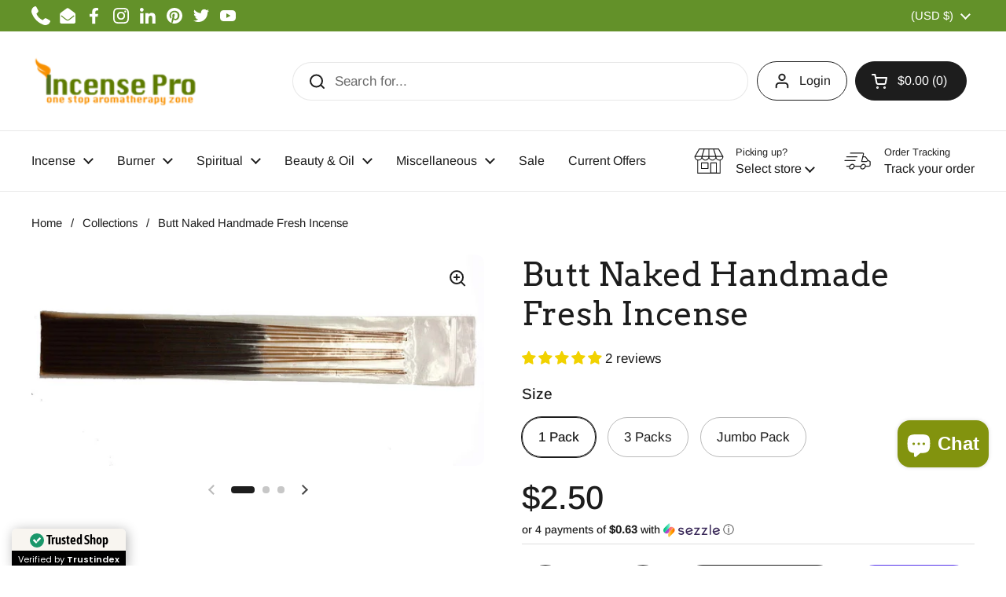

--- FILE ---
content_type: text/html; charset=utf-8
request_url: https://www.incensepro.com/products/butt-naked-handmade-fresh-incense
body_size: 58076
content:
<!doctype html><html class="no-js" lang="en" dir="ltr">
<head>
  


<script type="text/javascript">
var a = window.performance && window.performance.mark;
if (a) {
  window.performance.mark("shopsheriff.amp-snippet.start");
}
var doc = document;
var redirect = "/cart" === window.location.pathname
&& (doc.referrer.includes("ampproject.org") || doc.referrer.includes("/a/s/") )
&& !doc.location.search.includes("utm");

if(redirect) {
  var f = doc.location.search ? "&" : "?";
  window.location =
    window.location.origin
  + window.location.pathname
  + f
  + "utm_source=shopsheriff&utm_medium=amp&utm_campaign=shopsheriff&utm_content=add-to-cart";
}
if (a) {
  window.performance.mark("shopsheriff.amp-snippet.end");
}
      </script>


   <link rel="amphtml" href="https://www.incensepro.com/a/s/products/butt-naked-handmade-fresh-incense">



<meta charset="utf-8"> 
    <meta http-equiv="X-UA-Compatible" content="IE=edge,chrome=1">
    <meta name="viewport" content="width=device-width, initial-scale=1.0, height=device-height, minimum-scale=1.0, user-scalable=0">
    <meta name="theme-color" content="">
    <meta name="google-site-verification" content="rLEhKGC0VMX6_Quae_HLpnPtUF3D27NFWGBDZUx3Kc0" />
    <meta name="msvalidate.01" content="CE1D0C15A42850A40384964A2CD6AD71" />
    <meta name="robots" content="index, follow">
    <link rel="preload" href="//www.incensepro.com/cdn/shop/t/41/assets/theme.scss.css?v=6159" as="style" type="text/css" >
    <meta name='dmca-site-verification' content='b2JoVlNzNDZBT2VqRkk0aXpFQWluSlA3T0dGMDZKM3VaL3hwYVdZNW1FRT01' />
  <!-- Leveraging Browser Caching -->
  <meta http-equiv="Expires" content="30" />
  <!-- Global site tag (gtag.js) - Google Ads: 789987272 -->
  <script src="https://cdn.userway.org/widget.js" data-account="RiySaCIKAD"></script>
<script async src="https://www.googletagmanager.com/gtag/js?id=AW-789987272"></script>
<script>
  window.dataLayer = window.dataLayer || [];
  function gtag(){dataLayer.push(arguments);}
  gtag('js', new Date());

  gtag('config', 'AW-789987272');
</script>
  <script type="text/javascript">
    (function(c,l,a,r,i,t,y){
        c[a]=c[a]||function(){(c[a].q=c[a].q||[]).push(arguments)};
        t=l.createElement(r);t.async=1;t.src="https://www.clarity.ms/tag/"+i;
        y=l.getElementsByTagName(r)[0];y.parentNode.insertBefore(t,y);
    })(window, document, "clarity", "script", "bsnegd9yk3");
</script>
  <script type="text/javascript" defer async src="https://cdn.trustindex.io/assets/js/richsnippet.js?90028a144478g077"></script>

  <!-- Google tag (gtag.js) -->
<script async src="https://www.googletagmanager.com/gtag/js?id=AW-824588237"></script>
<script>
  window.dataLayer = window.dataLayer || [];
  function gtag(){dataLayer.push(arguments);}
  gtag('js', new Date());

  gtag('config', 'AW-824588237');
</script>
  <!-- Global site tag (gtag.js) - Google Analytics -->
<script async src="https://www.googletagmanager.com/gtag/js?id=UA-107042344-1"></script>
<script>
  window.dataLayer = window.dataLayer || [];
  function gtag(){dataLayer.push(arguments);}
  gtag('js', new Date());

  gtag('config', 'UA-107042344-1');
</script>
  <!-- Event snippet for Google Shopping App Page View conversion page -->
<script>
  gtag('event', 'conversion', {
      'send_to': 'AW-789987272/PqOTCMWZx4gBEMj_2PgC',
      'value': 0.0
  });
</script>
    <meta name="geo.region" content="US-CA" />
	<meta name="geo.placename" content="Los Angeles" />
	<meta name="geo.position" content="34.0847337;-118.3285091" />
	<meta name="ICBM" content="34.0847337, -118.3285091" /> 
    <meta property="og:email" content="info@incensepro.com"/>
    <meta property="og:phone_number" content="+1 213-322-3483"/>
    <meta property="og:latitude" content="34.0847337" />
    <meta property="og:longitude" content="-118.3285091" />
    <meta property="og:street-address" content="748 Vine St" />
    <meta property="og:locality" content="Los Angeles" />
    <meta property="og:postal-code" content="90038" />
    <meta property="og:country-name" content="USA" />
    <meta property="Store:contact_info:street_address" content="748 Vine St" /> 
    <meta property="Store:contact_info:locality" content="Los Angeles" /> 
    <meta property="Store:contact_info:postal_code" content="90038" /> 
    <meta property="Store:contact_info:email" content="info@incensepro.com" /> 
    <meta property="Store:contact_info:phone_number" content="+1 213-322-3483" /> 
    <meta property="place:location:latitude" content="34.0847337" /> 
    <meta property="place:location:longitude" content="-118.3285091" /> 
    <meta name="keywords"  content="Incense, Scented Body Oil, Burning Oil, Essential Oil, Candles, Joss Incense Stick, Cone, Soap, Fragrance Lamp, Himalayan salt lamp, Sage, PaloSanto, Aromatherapy, Spiritual, Crystal, Gem Stones, Incense Store in LA, Incense Shop in CA" /><link rel="shortcut icon" href="//www.incensepro.com/cdn/shop/files/incensepro-ficon.png?crop=center&height=32&v=1625414222&width=32" type="image/png" /><title>Buy Butt Naked Fresh Incense - Summer Aroma, Quality Sticks &ndash; Incense Pro
</title><meta name="description" content="Experience the essence of summer with Butt Naked Handmade Fresh Incense. Indulge in a blend of strawberries, coconut, and vanilla. Perfect for aromatherapy, mood enhancement, and eliminating odors. Choose from various pack sizes. Transform your space into a tropical paradise today.">

<meta property="og:site_name" content="Incense Pro">
<meta property="og:url" content="https://www.incensepro.com/products/butt-naked-handmade-fresh-incense">
<meta property="og:title" content="Buy Butt Naked Fresh Incense - Summer Aroma, Quality Sticks">
<meta property="og:type" content="product">
<meta property="og:description" content="Experience the essence of summer with Butt Naked Handmade Fresh Incense. Indulge in a blend of strawberries, coconut, and vanilla. Perfect for aromatherapy, mood enhancement, and eliminating odors. Choose from various pack sizes. Transform your space into a tropical paradise today."><meta property="og:image" content="http://www.incensepro.com/cdn/shop/products/Handmade_Fresh_incense-1_Pack_e4420af1-6115-4a1a-bdeb-ea4a17ae4be1.JPG?v=1551356356">
  <meta property="og:image:secure_url" content="https://www.incensepro.com/cdn/shop/products/Handmade_Fresh_incense-1_Pack_e4420af1-6115-4a1a-bdeb-ea4a17ae4be1.JPG?v=1551356356">
  <meta property="og:image:width" content="1300">
  <meta property="og:image:height" content="607"><meta property="og:price:amount" content="2.50">
  <meta property="og:price:currency" content="USD"><meta name="twitter:site" content="@IncensePro"><meta name="twitter:card" content="summary_large_image">
<meta name="twitter:title" content="Buy Butt Naked Fresh Incense - Summer Aroma, Quality Sticks">
<meta name="twitter:description" content="Experience the essence of summer with Butt Naked Handmade Fresh Incense. Indulge in a blend of strawberries, coconut, and vanilla. Perfect for aromatherapy, mood enhancement, and eliminating odors. Choose from various pack sizes. Transform your space into a tropical paradise today."><script type="application/ld+json">
  [
    {
      "@context": "https://schema.org",
      "@type": "WebSite",
      "name": "Incense Pro",
      "url": "https:\/\/www.incensepro.com"
    },
    {
      "@context": "https://schema.org",
      "@type": "Organization",
      "name": "Incense Pro",
      "url": "https:\/\/www.incensepro.com"
    }
  ]
</script>

<script type="application/ld+json">
{
  "@context": "http://schema.org",
  "@type": "BreadcrumbList",
  "itemListElement": [
    {
      "@type": "ListItem",
      "position": 1,
      "name": "Home",
      "item": "https://www.incensepro.com"
    },{
        "@type": "ListItem",
        "position": 2,
        "name": "Butt Naked Handmade Fresh Incense",
        "item": "https://www.incensepro.com/products/butt-naked-handmade-fresh-incense"
      }]
}
</script><script type="application/ld+json">
  {
    "@context": "http://schema.org",
    "@type": "Product",
    "name": "Butt Naked Handmade Fresh Incense",
    "url": "https:\/\/www.incensepro.com\/products\/butt-naked-handmade-fresh-incense",
    "offers": [{
          "@type" : "Offer","sku": "INCPRO1356","gtin12": 656485083917,"availability" : "http://schema.org/InStock",
          "price" : 2.5,
          "priceCurrency" : "USD",
          "url" : "https:\/\/www.incensepro.com\/products\/butt-naked-handmade-fresh-incense?variant=10253529186419"
        },
{
          "@type" : "Offer","sku": "INCPRO1357","gtin12": 656485217534,"availability" : "http://schema.org/InStock",
          "price" : 7.0,
          "priceCurrency" : "USD",
          "url" : "https:\/\/www.incensepro.com\/products\/butt-naked-handmade-fresh-incense?variant=10253529219187"
        },
{
          "@type" : "Offer","sku": "INCPRO1358","gtin12": 656485164388,"availability" : "http://schema.org/InStock",
          "price" : 12.99,
          "priceCurrency" : "USD",
          "url" : "https:\/\/www.incensepro.com\/products\/butt-naked-handmade-fresh-incense?variant=10253529251955"
        }
],
    "brand": {
      "@type": "Brand",
      "name": "Incense Pro"
    },
    "description": "\nButt Naked Handmade Fresh Incense: Embrace the Essence of Summer! \nTransform Your Space into a Tropical Paradise!\n\n\nJuicy \u0026amp; Fresh Fragrance: Indulge in the irresistible blend of strawberries, coconut, and creamy vanilla. It's like summer in every breath!\n\nMid Notes of Delight: Berry nectar and banana peels mingle to create a refreshing and captivating scent.\n\nTropical Flowers \u0026amp; Vanilla Touch: A soft, floral hint adds depth, enhancing the fruit tones for a truly immersive experience.\n\nWhy Choose Butt Naked Incense?\n\n\nHandmade Quality: Crafted with care, each stick promises a consistent, enjoyable aroma.\n\nMood Booster: The sexy and seductive scent brightens your day and lifts your spirits.\n\nGreen Apple \u0026amp; Honeydew Melon: These fresh notes turn any day around, adding a zesty twist to your ambiance.\n\nSpice It Up: Subtle spice notes bring a sultry edge, perfect for feeling confident and alluring.\n\nConvenient Packs for Every Need:\n\n\n1 Pack: Get approx. 15-17 sticks, ideal for sampling the scent.\n\n3 Pack: Stock up with approx 45-51 sticks.\n\nJumbo Pack: The ultimate choice with approx. 100-120 sticks.\n\nSpecial Offer: Experience the magic at the most reasonable price online. Take advantage of this tropical delight!\nGet Yours Today: Bring home the summer, no matter the season. Click 'Add to Cart' and let Butt Naked Handmade Fresh Incense turn your space into a beachy haven.\n\n\n",
    "category": "Handmade Fresh incense","aggregateRating": {
        "@type": "AggregateRating",
        "ratingValue": "5.0",
        "reviewCount": "2",
        "worstRating": "1.0",
        "bestRating": "5.0"
      },"sku": "INCPRO1356",
    "image": {
      "@type": "ImageObject",
      "url": "https:\/\/www.incensepro.com\/cdn\/shop\/products\/Handmade_Fresh_incense-1_Pack_e4420af1-6115-4a1a-bdeb-ea4a17ae4be1.JPG?v=1551356356",
      "image": "https:\/\/www.incensepro.com\/cdn\/shop\/products\/Handmade_Fresh_incense-1_Pack_e4420af1-6115-4a1a-bdeb-ea4a17ae4be1.JPG?v=1551356356",
      "name": "Buy Butt Naked Handmade Fresh Incense",
      "width": "1300",
      "height": "607"
    }
  }
  </script><link rel="canonical" href="https://www.incensepro.com/products/butt-naked-handmade-fresh-incense">

  <link rel="preconnect" href="https://cdn.shopify.com"><link rel="preconnect" href="https://fonts.shopifycdn.com" crossorigin><link href="//www.incensepro.com/cdn/shop/t/41/assets/theme.css?v=70895216563387322061744397403" as="style" rel="preload"><link href="//www.incensepro.com/cdn/shop/t/41/assets/section-header.css?v=133762657217502932151744397395" as="style" rel="preload"><link href="//www.incensepro.com/cdn/shop/t/41/assets/section-main-product.css?v=80769279580812185131744397399" as="style" rel="preload"><link rel="preload" as="image" href="//www.incensepro.com/cdn/shop/products/Handmade_Fresh_incense-1_Pack_e4420af1-6115-4a1a-bdeb-ea4a17ae4be1.JPG?v=1551356356&width=480" imagesrcset="//www.incensepro.com/cdn/shop/products/Handmade_Fresh_incense-1_Pack_e4420af1-6115-4a1a-bdeb-ea4a17ae4be1.JPG?v=1551356356&width=240 240w,//www.incensepro.com/cdn/shop/products/Handmade_Fresh_incense-1_Pack_e4420af1-6115-4a1a-bdeb-ea4a17ae4be1.JPG?v=1551356356&width=360 360w,//www.incensepro.com/cdn/shop/products/Handmade_Fresh_incense-1_Pack_e4420af1-6115-4a1a-bdeb-ea4a17ae4be1.JPG?v=1551356356&width=420 420w,//www.incensepro.com/cdn/shop/products/Handmade_Fresh_incense-1_Pack_e4420af1-6115-4a1a-bdeb-ea4a17ae4be1.JPG?v=1551356356&width=480 480w,//www.incensepro.com/cdn/shop/products/Handmade_Fresh_incense-1_Pack_e4420af1-6115-4a1a-bdeb-ea4a17ae4be1.JPG?v=1551356356&width=640 640w,//www.incensepro.com/cdn/shop/products/Handmade_Fresh_incense-1_Pack_e4420af1-6115-4a1a-bdeb-ea4a17ae4be1.JPG?v=1551356356&width=840 840w,//www.incensepro.com/cdn/shop/products/Handmade_Fresh_incense-1_Pack_e4420af1-6115-4a1a-bdeb-ea4a17ae4be1.JPG?v=1551356356&width=1080 1080w,//www.incensepro.com/cdn/shop/products/Handmade_Fresh_incense-1_Pack_e4420af1-6115-4a1a-bdeb-ea4a17ae4be1.JPG?v=1551356356&width=1280 1280w" imagesizes="(max-width: 767px) calc(100vw - 20px), (max-width: 1360px) 50vw, 620px"><link rel="preload" href="//www.incensepro.com/cdn/fonts/arvo/arvo_n4.cf5897c91bef7f76bce9d45a5025155aa004d2c7.woff2" as="font" type="font/woff2" crossorigin><link rel="preload" href="//www.incensepro.com/cdn/fonts/arimo/arimo_n4.a7efb558ca22d2002248bbe6f302a98edee38e35.woff2" as="font" type="font/woff2" crossorigin><style type="text/css">
@font-face {
  font-family: Arvo;
  font-weight: 400;
  font-style: normal;
  font-display: swap;
  src: url("//www.incensepro.com/cdn/fonts/arvo/arvo_n4.cf5897c91bef7f76bce9d45a5025155aa004d2c7.woff2") format("woff2"),
       url("//www.incensepro.com/cdn/fonts/arvo/arvo_n4.1700444de931e038b31bac25071cca458ea16547.woff") format("woff");
}
@font-face {
  font-family: Arimo;
  font-weight: 400;
  font-style: normal;
  font-display: swap;
  src: url("//www.incensepro.com/cdn/fonts/arimo/arimo_n4.a7efb558ca22d2002248bbe6f302a98edee38e35.woff2") format("woff2"),
       url("//www.incensepro.com/cdn/fonts/arimo/arimo_n4.0da809f7d1d5ede2a73be7094ac00741efdb6387.woff") format("woff");
}
@font-face {
  font-family: Arimo;
  font-weight: 500;
  font-style: normal;
  font-display: swap;
  src: url("//www.incensepro.com/cdn/fonts/arimo/arimo_n5.a6cc016de05b75be63cb193704728ed8065f04bb.woff2") format("woff2"),
       url("//www.incensepro.com/cdn/fonts/arimo/arimo_n5.e0d510a292c8c9059b1fcf519004ca9d3a6015a2.woff") format("woff");
}
@font-face {
  font-family: Arimo;
  font-weight: 400;
  font-style: italic;
  font-display: swap;
  src: url("//www.incensepro.com/cdn/fonts/arimo/arimo_i4.438ddb21a1b98c7230698d70dc1a21df235701b2.woff2") format("woff2"),
       url("//www.incensepro.com/cdn/fonts/arimo/arimo_i4.0e1908a0dc1ec32fabb5a03a0c9ee2083f82e3d7.woff") format("woff");
}




</style>
<style type="text/css">

  :root {

    /* Direction */
    --direction: ltr;

    /* Font variables */

    --font-stack-headings: Arvo, serif;
    --font-weight-headings: 400;
    --font-style-headings: normal;

    --font-stack-body: Arimo, sans-serif;
    --font-weight-body: 400;--font-weight-body-bold: 500;--font-style-body: normal;--font-weight-buttons: var(--font-weight-body-bold);--font-weight-menu: var(--font-weight-body);--base-headings-size: 60;
    --base-headings-line: 1.2;
    --base-body-size: 17;
    --base-body-line: 1.5;

    --base-menu-size: 16;

    /* Color variables */

    --color-background-header: #ffffff;
    --color-secondary-background-header: rgba(29, 29, 29, 0.08);
    --color-opacity-background-header: rgba(255, 255, 255, 0);
    --color-text-header: #1d1d1d;
    --color-foreground-header: #fff;
    --color-accent-header: #639129;
    --color-foreground-accent-header: #fff;
    --color-borders-header: rgba(29, 29, 29, 0.1);

    --color-background-main: #ffffff;
    --color-secondary-background-main: rgba(29, 29, 29, 0.08);
    --color-third-background-main: rgba(29, 29, 29, 0.04);
    --color-fourth-background-main: rgba(29, 29, 29, 0.02);
    --color-opacity-background-main: rgba(255, 255, 255, 0);
    --color-text-main: #1d1d1d;
    --color-foreground-main: #fff;
    --color-secondary-text-main: rgba(29, 29, 29, 0.6);
    --color-accent-main: #298556;
    --color-foreground-accent-main: #fff;
    --color-borders-main: rgba(29, 29, 29, 0.15);

    --color-background-cards: #ffffff;
    --color-gradient-cards: ;
    --color-text-cards: #1d1d1d;
    --color-foreground-cards: #fff;
    --color-secondary-text-cards: rgba(29, 29, 29, 0.6);
    --color-accent-cards: #639129;
    --color-foreground-accent-cards: #fff;
    --color-borders-cards: #e1e1e1;

    --color-background-footer: #ffffff;
    --color-text-footer: #000000;
    --color-accent-footer: #298556;
    --color-borders-footer: rgba(0, 0, 0, 0.15);

    --color-borders-forms-primary: rgba(29, 29, 29, 0.3);
    --color-borders-forms-secondary: rgba(29, 29, 29, 0.6);

    /* Borders */

    --border-width-cards: 1px;
    --border-radius-cards: 10px;
    --border-width-buttons: 1px;
    --border-radius-buttons: 30px;
    --border-width-forms: 1px;
    --border-radius-forms: 5px;

    /* Shadows */
    --shadow-x-cards: 0px;
    --shadow-y-cards: 0px;
    --shadow-blur-cards: 0px;
    --color-shadow-cards: #d14545;
    --shadow-x-buttons: 0px;
    --shadow-y-buttons: 0px;
    --shadow-blur-buttons: 0px;
    --color-shadow-buttons: rgba(0,0,0,0);

    /* Layout */

    --grid-gap-original-base: 26px;
    --container-vertical-space-base: 100px;
    --image-fit-padding: 10%;

  }

  .facets__summary, #main select, .sidebar select, .modal-content select {
    background-image: url('data:image/svg+xml;utf8,<svg width="13" height="8" fill="none" xmlns="http://www.w3.org/2000/svg"><path d="M1.414.086 7.9 6.57 6.485 7.985 0 1.5 1.414.086Z" fill="%231d1d1d"/><path d="M12.985 1.515 6.5 8 5.085 6.586 11.571.101l1.414 1.414Z" fill="%231d1d1d"/></svg>');
  }

  .card .star-rating__stars {
    background-image: url('data:image/svg+xml;utf8,<svg width="20" height="13" viewBox="0 0 14 13" fill="none" xmlns="http://www.w3.org/2000/svg"><path d="m7 0 1.572 4.837h5.085l-4.114 2.99 1.572 4.836L7 9.673l-4.114 2.99 1.571-4.837-4.114-2.99h5.085L7 0Z" stroke="%231d1d1d" stroke-width="1"/></svg>');
  }
  .card .star-rating__stars-active {
    background-image: url('data:image/svg+xml;utf8,<svg width="20" height="13" viewBox="0 0 14 13" fill="none" xmlns="http://www.w3.org/2000/svg"><path d="m7 0 1.572 4.837h5.085l-4.114 2.99 1.572 4.836L7 9.673l-4.114 2.99 1.571-4.837-4.114-2.99h5.085L7 0Z" fill="%231d1d1d" stroke-width="0"/></svg>');
  }

  .star-rating__stars {
    background-image: url('data:image/svg+xml;utf8,<svg width="20" height="13" viewBox="0 0 14 13" fill="none" xmlns="http://www.w3.org/2000/svg"><path d="m7 0 1.572 4.837h5.085l-4.114 2.99 1.572 4.836L7 9.673l-4.114 2.99 1.571-4.837-4.114-2.99h5.085L7 0Z" stroke="%231d1d1d" stroke-width="1"/></svg>');
  }
  .star-rating__stars-active {
    background-image: url('data:image/svg+xml;utf8,<svg width="20" height="13" viewBox="0 0 14 13" fill="none" xmlns="http://www.w3.org/2000/svg"><path d="m7 0 1.572 4.837h5.085l-4.114 2.99 1.572 4.836L7 9.673l-4.114 2.99 1.571-4.837-4.114-2.99h5.085L7 0Z" fill="%231d1d1d" stroke-width="0"/></svg>');
  }

  .product-item {}.product-item .button {
      --color-text-cards: #298556;--color-foreground-cards: #fff;
    }</style>

<style id="root-height">
  :root {
    --window-height: 100vh;
  }
</style><link href="//www.incensepro.com/cdn/shop/t/41/assets/theme.css?v=70895216563387322061744397403" rel="stylesheet" type="text/css" media="all" />

	<script>window.performance && window.performance.mark && window.performance.mark('shopify.content_for_header.start');</script><meta name="google-site-verification" content="oDfHtpCBN7xAqgoBPvmqoeMJ3XHcGAT1plYyPD_KMhk">
<meta name="facebook-domain-verification" content="dcekhkjnilidb4lyuk7pjutcu8nfx9">
<meta name="facebook-domain-verification" content="xiif5kjtab4ghppow22nx24w3oaq0t">
<meta id="shopify-digital-wallet" name="shopify-digital-wallet" content="/3947004019/digital_wallets/dialog">
<meta name="shopify-checkout-api-token" content="3f97173b3f8081a068727eacf27528a6">
<meta id="in-context-paypal-metadata" data-shop-id="3947004019" data-venmo-supported="false" data-environment="production" data-locale="en_US" data-paypal-v4="true" data-currency="USD">
<link rel="alternate" hreflang="x-default" href="https://www.incensepro.com/products/butt-naked-handmade-fresh-incense">
<link rel="alternate" hreflang="en" href="https://www.incensepro.com/products/butt-naked-handmade-fresh-incense">
<link rel="alternate" hreflang="en-AU" href="https://www.incensepro.com/en-au/products/butt-naked-handmade-fresh-incense">
<link rel="alternate" hreflang="en-CA" href="https://www.incensepro.com/en-ca/products/butt-naked-handmade-fresh-incense">
<link rel="alternate" hreflang="en-GB" href="https://www.incensepro.com/en-gb/products/butt-naked-handmade-fresh-incense">
<link rel="alternate" type="application/json+oembed" href="https://www.incensepro.com/products/butt-naked-handmade-fresh-incense.oembed">
<script async="async" src="/checkouts/internal/preloads.js?locale=en-US"></script>
<link rel="preconnect" href="https://shop.app" crossorigin="anonymous">
<script async="async" src="https://shop.app/checkouts/internal/preloads.js?locale=en-US&shop_id=3947004019" crossorigin="anonymous"></script>
<script id="apple-pay-shop-capabilities" type="application/json">{"shopId":3947004019,"countryCode":"US","currencyCode":"USD","merchantCapabilities":["supports3DS"],"merchantId":"gid:\/\/shopify\/Shop\/3947004019","merchantName":"Incense Pro","requiredBillingContactFields":["postalAddress","email"],"requiredShippingContactFields":["postalAddress","email"],"shippingType":"shipping","supportedNetworks":["visa","masterCard","amex","discover","elo","jcb"],"total":{"type":"pending","label":"Incense Pro","amount":"1.00"},"shopifyPaymentsEnabled":true,"supportsSubscriptions":true}</script>
<script id="shopify-features" type="application/json">{"accessToken":"3f97173b3f8081a068727eacf27528a6","betas":["rich-media-storefront-analytics"],"domain":"www.incensepro.com","predictiveSearch":true,"shopId":3947004019,"locale":"en"}</script>
<script>var Shopify = Shopify || {};
Shopify.shop = "incensepro-com.myshopify.com";
Shopify.locale = "en";
Shopify.currency = {"active":"USD","rate":"1.0"};
Shopify.country = "US";
Shopify.theme = {"name":"Customised theme","id":136105328755,"schema_name":"Local","schema_version":"2.2.2","theme_store_id":null,"role":"main"};
Shopify.theme.handle = "null";
Shopify.theme.style = {"id":null,"handle":null};
Shopify.cdnHost = "www.incensepro.com/cdn";
Shopify.routes = Shopify.routes || {};
Shopify.routes.root = "/";</script>
<script type="module">!function(o){(o.Shopify=o.Shopify||{}).modules=!0}(window);</script>
<script>!function(o){function n(){var o=[];function n(){o.push(Array.prototype.slice.apply(arguments))}return n.q=o,n}var t=o.Shopify=o.Shopify||{};t.loadFeatures=n(),t.autoloadFeatures=n()}(window);</script>
<script>
  window.ShopifyPay = window.ShopifyPay || {};
  window.ShopifyPay.apiHost = "shop.app\/pay";
  window.ShopifyPay.redirectState = null;
</script>
<script id="shop-js-analytics" type="application/json">{"pageType":"product"}</script>
<script defer="defer" async type="module" src="//www.incensepro.com/cdn/shopifycloud/shop-js/modules/v2/client.init-shop-cart-sync_C5BV16lS.en.esm.js"></script>
<script defer="defer" async type="module" src="//www.incensepro.com/cdn/shopifycloud/shop-js/modules/v2/chunk.common_CygWptCX.esm.js"></script>
<script type="module">
  await import("//www.incensepro.com/cdn/shopifycloud/shop-js/modules/v2/client.init-shop-cart-sync_C5BV16lS.en.esm.js");
await import("//www.incensepro.com/cdn/shopifycloud/shop-js/modules/v2/chunk.common_CygWptCX.esm.js");

  window.Shopify.SignInWithShop?.initShopCartSync?.({"fedCMEnabled":true,"windoidEnabled":true});

</script>
<script defer="defer" async type="module" src="//www.incensepro.com/cdn/shopifycloud/shop-js/modules/v2/client.payment-terms_CZxnsJam.en.esm.js"></script>
<script defer="defer" async type="module" src="//www.incensepro.com/cdn/shopifycloud/shop-js/modules/v2/chunk.common_CygWptCX.esm.js"></script>
<script defer="defer" async type="module" src="//www.incensepro.com/cdn/shopifycloud/shop-js/modules/v2/chunk.modal_D71HUcav.esm.js"></script>
<script type="module">
  await import("//www.incensepro.com/cdn/shopifycloud/shop-js/modules/v2/client.payment-terms_CZxnsJam.en.esm.js");
await import("//www.incensepro.com/cdn/shopifycloud/shop-js/modules/v2/chunk.common_CygWptCX.esm.js");
await import("//www.incensepro.com/cdn/shopifycloud/shop-js/modules/v2/chunk.modal_D71HUcav.esm.js");

  
</script>
<script>
  window.Shopify = window.Shopify || {};
  if (!window.Shopify.featureAssets) window.Shopify.featureAssets = {};
  window.Shopify.featureAssets['shop-js'] = {"shop-cart-sync":["modules/v2/client.shop-cart-sync_ZFArdW7E.en.esm.js","modules/v2/chunk.common_CygWptCX.esm.js"],"init-fed-cm":["modules/v2/client.init-fed-cm_CmiC4vf6.en.esm.js","modules/v2/chunk.common_CygWptCX.esm.js"],"shop-button":["modules/v2/client.shop-button_tlx5R9nI.en.esm.js","modules/v2/chunk.common_CygWptCX.esm.js"],"shop-cash-offers":["modules/v2/client.shop-cash-offers_DOA2yAJr.en.esm.js","modules/v2/chunk.common_CygWptCX.esm.js","modules/v2/chunk.modal_D71HUcav.esm.js"],"init-windoid":["modules/v2/client.init-windoid_sURxWdc1.en.esm.js","modules/v2/chunk.common_CygWptCX.esm.js"],"shop-toast-manager":["modules/v2/client.shop-toast-manager_ClPi3nE9.en.esm.js","modules/v2/chunk.common_CygWptCX.esm.js"],"init-shop-email-lookup-coordinator":["modules/v2/client.init-shop-email-lookup-coordinator_B8hsDcYM.en.esm.js","modules/v2/chunk.common_CygWptCX.esm.js"],"init-shop-cart-sync":["modules/v2/client.init-shop-cart-sync_C5BV16lS.en.esm.js","modules/v2/chunk.common_CygWptCX.esm.js"],"avatar":["modules/v2/client.avatar_BTnouDA3.en.esm.js"],"pay-button":["modules/v2/client.pay-button_FdsNuTd3.en.esm.js","modules/v2/chunk.common_CygWptCX.esm.js"],"init-customer-accounts":["modules/v2/client.init-customer-accounts_DxDtT_ad.en.esm.js","modules/v2/client.shop-login-button_C5VAVYt1.en.esm.js","modules/v2/chunk.common_CygWptCX.esm.js","modules/v2/chunk.modal_D71HUcav.esm.js"],"init-shop-for-new-customer-accounts":["modules/v2/client.init-shop-for-new-customer-accounts_ChsxoAhi.en.esm.js","modules/v2/client.shop-login-button_C5VAVYt1.en.esm.js","modules/v2/chunk.common_CygWptCX.esm.js","modules/v2/chunk.modal_D71HUcav.esm.js"],"shop-login-button":["modules/v2/client.shop-login-button_C5VAVYt1.en.esm.js","modules/v2/chunk.common_CygWptCX.esm.js","modules/v2/chunk.modal_D71HUcav.esm.js"],"init-customer-accounts-sign-up":["modules/v2/client.init-customer-accounts-sign-up_CPSyQ0Tj.en.esm.js","modules/v2/client.shop-login-button_C5VAVYt1.en.esm.js","modules/v2/chunk.common_CygWptCX.esm.js","modules/v2/chunk.modal_D71HUcav.esm.js"],"shop-follow-button":["modules/v2/client.shop-follow-button_Cva4Ekp9.en.esm.js","modules/v2/chunk.common_CygWptCX.esm.js","modules/v2/chunk.modal_D71HUcav.esm.js"],"checkout-modal":["modules/v2/client.checkout-modal_BPM8l0SH.en.esm.js","modules/v2/chunk.common_CygWptCX.esm.js","modules/v2/chunk.modal_D71HUcav.esm.js"],"lead-capture":["modules/v2/client.lead-capture_Bi8yE_yS.en.esm.js","modules/v2/chunk.common_CygWptCX.esm.js","modules/v2/chunk.modal_D71HUcav.esm.js"],"shop-login":["modules/v2/client.shop-login_D6lNrXab.en.esm.js","modules/v2/chunk.common_CygWptCX.esm.js","modules/v2/chunk.modal_D71HUcav.esm.js"],"payment-terms":["modules/v2/client.payment-terms_CZxnsJam.en.esm.js","modules/v2/chunk.common_CygWptCX.esm.js","modules/v2/chunk.modal_D71HUcav.esm.js"]};
</script>
<script>(function() {
  var isLoaded = false;
  function asyncLoad() {
    if (isLoaded) return;
    isLoaded = true;
    var urls = ["https:\/\/toastibar-cdn.makeprosimp.com\/v1\/published\/3398\/2c23f7d2cf5e413b80e34db18e40cd51\/3330\/app.js?v=1\u0026shop=incensepro-com.myshopify.com","\/\/cdn.shopify.com\/proxy\/297618ab6db76dbfb424e4d1e6db72556eb0510a9a3eca31448449e246241151\/bingshoppingtool-t2app-prod.trafficmanager.net\/uet\/tracking_script?shop=incensepro-com.myshopify.com\u0026sp-cache-control=cHVibGljLCBtYXgtYWdlPTkwMA","https:\/\/tms.trackingmore.net\/static\/js\/checkout.js?shop=incensepro-com.myshopify.com","https:\/\/reorder-master.hulkapps.com\/reorderjs\/re-order.js?1676822567\u0026shop=incensepro-com.myshopify.com"];
    for (var i = 0; i < urls.length; i++) {
      var s = document.createElement('script');
      s.type = 'text/javascript';
      s.async = true;
      s.src = urls[i];
      var x = document.getElementsByTagName('script')[0];
      x.parentNode.insertBefore(s, x);
    }
  };
  if(window.attachEvent) {
    window.attachEvent('onload', asyncLoad);
  } else {
    window.addEventListener('load', asyncLoad, false);
  }
})();</script>
<script id="__st">var __st={"a":3947004019,"offset":-28800,"reqid":"84814269-5d27-447c-b53c-c567525aa1c5-1768828197","pageurl":"www.incensepro.com\/products\/butt-naked-handmade-fresh-incense","u":"e84a4ca9b4c4","p":"product","rtyp":"product","rid":941204078707};</script>
<script>window.ShopifyPaypalV4VisibilityTracking = true;</script>
<script id="captcha-bootstrap">!function(){'use strict';const t='contact',e='account',n='new_comment',o=[[t,t],['blogs',n],['comments',n],[t,'customer']],c=[[e,'customer_login'],[e,'guest_login'],[e,'recover_customer_password'],[e,'create_customer']],r=t=>t.map((([t,e])=>`form[action*='/${t}']:not([data-nocaptcha='true']) input[name='form_type'][value='${e}']`)).join(','),a=t=>()=>t?[...document.querySelectorAll(t)].map((t=>t.form)):[];function s(){const t=[...o],e=r(t);return a(e)}const i='password',u='form_key',d=['recaptcha-v3-token','g-recaptcha-response','h-captcha-response',i],f=()=>{try{return window.sessionStorage}catch{return}},m='__shopify_v',_=t=>t.elements[u];function p(t,e,n=!1){try{const o=window.sessionStorage,c=JSON.parse(o.getItem(e)),{data:r}=function(t){const{data:e,action:n}=t;return t[m]||n?{data:e,action:n}:{data:t,action:n}}(c);for(const[e,n]of Object.entries(r))t.elements[e]&&(t.elements[e].value=n);n&&o.removeItem(e)}catch(o){console.error('form repopulation failed',{error:o})}}const l='form_type',E='cptcha';function T(t){t.dataset[E]=!0}const w=window,h=w.document,L='Shopify',v='ce_forms',y='captcha';let A=!1;((t,e)=>{const n=(g='f06e6c50-85a8-45c8-87d0-21a2b65856fe',I='https://cdn.shopify.com/shopifycloud/storefront-forms-hcaptcha/ce_storefront_forms_captcha_hcaptcha.v1.5.2.iife.js',D={infoText:'Protected by hCaptcha',privacyText:'Privacy',termsText:'Terms'},(t,e,n)=>{const o=w[L][v],c=o.bindForm;if(c)return c(t,g,e,D).then(n);var r;o.q.push([[t,g,e,D],n]),r=I,A||(h.body.append(Object.assign(h.createElement('script'),{id:'captcha-provider',async:!0,src:r})),A=!0)});var g,I,D;w[L]=w[L]||{},w[L][v]=w[L][v]||{},w[L][v].q=[],w[L][y]=w[L][y]||{},w[L][y].protect=function(t,e){n(t,void 0,e),T(t)},Object.freeze(w[L][y]),function(t,e,n,w,h,L){const[v,y,A,g]=function(t,e,n){const i=e?o:[],u=t?c:[],d=[...i,...u],f=r(d),m=r(i),_=r(d.filter((([t,e])=>n.includes(e))));return[a(f),a(m),a(_),s()]}(w,h,L),I=t=>{const e=t.target;return e instanceof HTMLFormElement?e:e&&e.form},D=t=>v().includes(t);t.addEventListener('submit',(t=>{const e=I(t);if(!e)return;const n=D(e)&&!e.dataset.hcaptchaBound&&!e.dataset.recaptchaBound,o=_(e),c=g().includes(e)&&(!o||!o.value);(n||c)&&t.preventDefault(),c&&!n&&(function(t){try{if(!f())return;!function(t){const e=f();if(!e)return;const n=_(t);if(!n)return;const o=n.value;o&&e.removeItem(o)}(t);const e=Array.from(Array(32),(()=>Math.random().toString(36)[2])).join('');!function(t,e){_(t)||t.append(Object.assign(document.createElement('input'),{type:'hidden',name:u})),t.elements[u].value=e}(t,e),function(t,e){const n=f();if(!n)return;const o=[...t.querySelectorAll(`input[type='${i}']`)].map((({name:t})=>t)),c=[...d,...o],r={};for(const[a,s]of new FormData(t).entries())c.includes(a)||(r[a]=s);n.setItem(e,JSON.stringify({[m]:1,action:t.action,data:r}))}(t,e)}catch(e){console.error('failed to persist form',e)}}(e),e.submit())}));const S=(t,e)=>{t&&!t.dataset[E]&&(n(t,e.some((e=>e===t))),T(t))};for(const o of['focusin','change'])t.addEventListener(o,(t=>{const e=I(t);D(e)&&S(e,y())}));const B=e.get('form_key'),M=e.get(l),P=B&&M;t.addEventListener('DOMContentLoaded',(()=>{const t=y();if(P)for(const e of t)e.elements[l].value===M&&p(e,B);[...new Set([...A(),...v().filter((t=>'true'===t.dataset.shopifyCaptcha))])].forEach((e=>S(e,t)))}))}(h,new URLSearchParams(w.location.search),n,t,e,['guest_login'])})(!0,!0)}();</script>
<script integrity="sha256-4kQ18oKyAcykRKYeNunJcIwy7WH5gtpwJnB7kiuLZ1E=" data-source-attribution="shopify.loadfeatures" defer="defer" src="//www.incensepro.com/cdn/shopifycloud/storefront/assets/storefront/load_feature-a0a9edcb.js" crossorigin="anonymous"></script>
<script crossorigin="anonymous" defer="defer" src="//www.incensepro.com/cdn/shopifycloud/storefront/assets/shopify_pay/storefront-65b4c6d7.js?v=20250812"></script>
<script data-source-attribution="shopify.dynamic_checkout.dynamic.init">var Shopify=Shopify||{};Shopify.PaymentButton=Shopify.PaymentButton||{isStorefrontPortableWallets:!0,init:function(){window.Shopify.PaymentButton.init=function(){};var t=document.createElement("script");t.src="https://www.incensepro.com/cdn/shopifycloud/portable-wallets/latest/portable-wallets.en.js",t.type="module",document.head.appendChild(t)}};
</script>
<script data-source-attribution="shopify.dynamic_checkout.buyer_consent">
  function portableWalletsHideBuyerConsent(e){var t=document.getElementById("shopify-buyer-consent"),n=document.getElementById("shopify-subscription-policy-button");t&&n&&(t.classList.add("hidden"),t.setAttribute("aria-hidden","true"),n.removeEventListener("click",e))}function portableWalletsShowBuyerConsent(e){var t=document.getElementById("shopify-buyer-consent"),n=document.getElementById("shopify-subscription-policy-button");t&&n&&(t.classList.remove("hidden"),t.removeAttribute("aria-hidden"),n.addEventListener("click",e))}window.Shopify?.PaymentButton&&(window.Shopify.PaymentButton.hideBuyerConsent=portableWalletsHideBuyerConsent,window.Shopify.PaymentButton.showBuyerConsent=portableWalletsShowBuyerConsent);
</script>
<script>
  function portableWalletsCleanup(e){e&&e.src&&console.error("Failed to load portable wallets script "+e.src);var t=document.querySelectorAll("shopify-accelerated-checkout .shopify-payment-button__skeleton, shopify-accelerated-checkout-cart .wallet-cart-button__skeleton"),e=document.getElementById("shopify-buyer-consent");for(let e=0;e<t.length;e++)t[e].remove();e&&e.remove()}function portableWalletsNotLoadedAsModule(e){e instanceof ErrorEvent&&"string"==typeof e.message&&e.message.includes("import.meta")&&"string"==typeof e.filename&&e.filename.includes("portable-wallets")&&(window.removeEventListener("error",portableWalletsNotLoadedAsModule),window.Shopify.PaymentButton.failedToLoad=e,"loading"===document.readyState?document.addEventListener("DOMContentLoaded",window.Shopify.PaymentButton.init):window.Shopify.PaymentButton.init())}window.addEventListener("error",portableWalletsNotLoadedAsModule);
</script>

<script type="module" src="https://www.incensepro.com/cdn/shopifycloud/portable-wallets/latest/portable-wallets.en.js" onError="portableWalletsCleanup(this)" crossorigin="anonymous"></script>
<script nomodule>
  document.addEventListener("DOMContentLoaded", portableWalletsCleanup);
</script>

<script id='scb4127' type='text/javascript' async='' src='https://www.incensepro.com/cdn/shopifycloud/privacy-banner/storefront-banner.js'></script><link id="shopify-accelerated-checkout-styles" rel="stylesheet" media="screen" href="https://www.incensepro.com/cdn/shopifycloud/portable-wallets/latest/accelerated-checkout-backwards-compat.css" crossorigin="anonymous">
<style id="shopify-accelerated-checkout-cart">
        #shopify-buyer-consent {
  margin-top: 1em;
  display: inline-block;
  width: 100%;
}

#shopify-buyer-consent.hidden {
  display: none;
}

#shopify-subscription-policy-button {
  background: none;
  border: none;
  padding: 0;
  text-decoration: underline;
  font-size: inherit;
  cursor: pointer;
}

#shopify-subscription-policy-button::before {
  box-shadow: none;
}

      </style>

<script>window.performance && window.performance.mark && window.performance.mark('shopify.content_for_header.end');</script>

  <script>
    const rbi = [];
    const ribSetSize = (img) => {
      if ( img.offsetWidth / img.dataset.ratio < img.offsetHeight ) {
        img.setAttribute('sizes', `${Math.ceil(img.offsetHeight * img.dataset.ratio)}px`);
      } else {
        img.setAttribute('sizes', `${Math.ceil(img.offsetWidth)}px`);
      }
    }
    const debounce = (fn, wait) => {
      let t;
      return (...args) => {
        clearTimeout(t);
        t = setTimeout(() => fn.apply(this, args), wait);
      };
    }
    window.KEYCODES = {
      TAB: 9,
      ESC: 27,
      DOWN: 40,
      RIGHT: 39,
      UP: 38,
      LEFT: 37,
      RETURN: 13
    };
    window.addEventListener('resize', debounce(()=>{
      for ( let img of rbi ) {
        ribSetSize(img);
      }
    }, 250));
  </script><noscript>
    <link rel="stylesheet" href="//www.incensepro.com/cdn/shop/t/41/assets/theme-noscript.css?v=143499523122431679711744397403">
  </noscript>
  <style>
    .jdgm-sort-dropdown {
      background: none !important;
    }
  </style>


            <!-- giftbox-script -->
            <script src="//www.incensepro.com/cdn/shop/t/41/assets/giftbox-config.js?v=111603181540343972631744397391" type="text/javascript"></script>
            <!-- / giftbox-script -->
            
<!-- BEGIN app block: shopify://apps/oneloyalty/blocks/widget/6119b281-36ce-42b5-93ab-6aaf5fb224ce -->
<!-- BEGIN app snippet: scriptAppJson -->

<script type="application/json" data-app="one-loyalty-setting">
  {
    "shop": {
     "id": 3947004019,
     "currency": "USD",
     "shopify_domain": "incensepro-com.myshopify.com",
     "storefront_access_token": ""
    },
    "customer": {
      "id": "",
      "email": "",
      "first_name": "",
      "last_name": "",
      "phone": "",
      "money_format": "&lt;span class=money&gt;${{amount}}&lt;/span&gt;", 
      "country": "",
      "country_code": "",
      "language": "en",
      "default_first_name": "",
      "default_last_name": "",
      "default_address1": "",
      "default_address2": "",
      "default_city": "",
      "accepts_marketing": false,
      "isGuest": true,
      "store_credit_balance": null,
      "orders_count": 0
    },
    "template":  "product" , 
    "product":  {"id":941204078707,"title":"Butt Naked Handmade Fresh Incense","handle":"butt-naked-handmade-fresh-incense","description":"\u003cdiv align=\"justify\"\u003e\n\u003cp data-mce-fragment=\"1\"\u003e\u003cstrong data-mce-fragment=\"1\"\u003eButt Naked Handmade Fresh Incense: Embrace the Essence of Summer! \u003c\/strong\u003e\u003c\/p\u003e\n\u003cp data-mce-fragment=\"1\"\u003e\u003cstrong data-mce-fragment=\"1\"\u003eTransform Your Space into a Tropical Paradise!\u003c\/strong\u003e\u003c\/p\u003e\n\u003cul data-mce-fragment=\"1\"\u003e\n\u003cli data-mce-fragment=\"1\"\u003e\n\u003cstrong data-mce-fragment=\"1\"\u003eJuicy \u0026amp; Fresh Fragrance\u003c\/strong\u003e: Indulge in the irresistible blend of strawberries, coconut, and creamy vanilla. It's like summer in every breath!\u003c\/li\u003e\n\u003cli data-mce-fragment=\"1\"\u003e\n\u003cstrong data-mce-fragment=\"1\"\u003eMid Notes of Delight\u003c\/strong\u003e: Berry nectar and banana peels mingle to create a refreshing and captivating scent.\u003c\/li\u003e\n\u003cli data-mce-fragment=\"1\"\u003e\n\u003cstrong data-mce-fragment=\"1\"\u003eTropical Flowers \u0026amp; Vanilla Touch\u003c\/strong\u003e: A soft, floral hint adds depth, enhancing the fruit tones for a truly immersive experience.\u003c\/li\u003e\n\u003c\/ul\u003e\n\u003cp data-mce-fragment=\"1\"\u003e\u003cstrong data-mce-fragment=\"1\"\u003eWhy Choose Butt Naked Incense?\u003c\/strong\u003e\u003c\/p\u003e\n\u003cul data-mce-fragment=\"1\"\u003e\n\u003cli data-mce-fragment=\"1\"\u003e\n\u003cstrong data-mce-fragment=\"1\"\u003eHandmade Quality\u003c\/strong\u003e: Crafted with care, each stick promises a consistent, enjoyable aroma.\u003c\/li\u003e\n\u003cli data-mce-fragment=\"1\"\u003e\n\u003cstrong data-mce-fragment=\"1\"\u003eMood Booster\u003c\/strong\u003e: The sexy and seductive scent brightens your day and lifts your spirits.\u003c\/li\u003e\n\u003cli data-mce-fragment=\"1\"\u003e\n\u003cstrong data-mce-fragment=\"1\"\u003eGreen Apple \u0026amp; Honeydew Melon\u003c\/strong\u003e: These fresh notes turn any day around, adding a zesty twist to your ambiance.\u003c\/li\u003e\n\u003cli data-mce-fragment=\"1\"\u003e\n\u003cstrong data-mce-fragment=\"1\"\u003eSpice It Up\u003c\/strong\u003e: Subtle spice notes bring a sultry edge, perfect for feeling confident and alluring.\u003c\/li\u003e\n\u003c\/ul\u003e\n\u003cp data-mce-fragment=\"1\"\u003e\u003cstrong data-mce-fragment=\"1\"\u003eConvenient Packs for Every Need:\u003c\/strong\u003e\u003c\/p\u003e\n\u003cul data-mce-fragment=\"1\"\u003e\n\u003cli data-mce-fragment=\"1\"\u003e\n\u003cstrong data-mce-fragment=\"1\"\u003e1 Pack\u003c\/strong\u003e: Get approx. 15-17 sticks, ideal for sampling the scent.\u003c\/li\u003e\n\u003cli data-mce-fragment=\"1\"\u003e\n\u003cstrong data-mce-fragment=\"1\"\u003e3 Pack\u003c\/strong\u003e: Stock up with approx \u003cspan style=\"font-family: -apple-system, BlinkMacSystemFont, 'San Francisco', 'Segoe UI', Roboto, 'Helvetica Neue', sans-serif; font-size: 0.875rem;\" data-mce-fragment=\"1\" data-mce-style=\"font-family: -apple-system, BlinkMacSystemFont, 'San Francisco', 'Segoe UI', Roboto, 'Helvetica Neue', sans-serif; font-size: 0.875rem;\"\u003e45-51 sticks\u003c\/span\u003e.\u003c\/li\u003e\n\u003cli data-mce-fragment=\"1\"\u003e\n\u003cstrong data-mce-fragment=\"1\"\u003eJumbo Pack\u003c\/strong\u003e: The ultimate choice with approx. 100-120 sticks.\u003c\/li\u003e\n\u003c\/ul\u003e\n\u003cp data-mce-fragment=\"1\"\u003e\u003cstrong data-mce-fragment=\"1\"\u003eSpecial Offer\u003c\/strong\u003e: Experience the magic at the most reasonable price online. Take advantage of this tropical delight!\u003c\/p\u003e\n\u003cp data-mce-fragment=\"1\"\u003e\u003cstrong data-mce-fragment=\"1\"\u003eGet Yours Today\u003c\/strong\u003e: Bring home the summer, no matter the season. Click 'Add to Cart' and let Butt Naked Handmade Fresh Incense turn your space into a beachy haven.\u003c\/p\u003e\n\u003cul\u003e\u003c\/ul\u003e\n\u003cmeta charset=\"utf-8\"\u003e\n\u003c\/div\u003e","published_at":"2019-07-17T22:29:19-07:00","created_at":"2018-06-10T03:39:44-07:00","vendor":"Incense Pro","type":"Handmade Fresh incense","tags":["Handmade Fresh incense","Under $2.00"],"price":250,"price_min":250,"price_max":1299,"available":true,"price_varies":true,"compare_at_price":null,"compare_at_price_min":0,"compare_at_price_max":0,"compare_at_price_varies":false,"variants":[{"id":10253529186419,"title":"1 Pack","option1":"1 Pack","option2":null,"option3":null,"sku":"INCPRO1356","requires_shipping":true,"taxable":true,"featured_image":{"id":3160796594291,"product_id":941204078707,"position":1,"created_at":"2018-06-10T03:39:44-07:00","updated_at":"2019-02-28T04:19:16-08:00","alt":"Buy Butt Naked Handmade Fresh Incense","width":1300,"height":607,"src":"\/\/www.incensepro.com\/cdn\/shop\/products\/Handmade_Fresh_incense-1_Pack_e4420af1-6115-4a1a-bdeb-ea4a17ae4be1.JPG?v=1551356356","variant_ids":[10253529186419]},"available":true,"name":"Butt Naked Handmade Fresh Incense - 1 Pack","public_title":"1 Pack","options":["1 Pack"],"price":250,"weight":85,"compare_at_price":null,"inventory_management":null,"barcode":"656485083917","featured_media":{"alt":"Buy Butt Naked Handmade Fresh Incense","id":422188056691,"position":1,"preview_image":{"aspect_ratio":2.142,"height":607,"width":1300,"src":"\/\/www.incensepro.com\/cdn\/shop\/products\/Handmade_Fresh_incense-1_Pack_e4420af1-6115-4a1a-bdeb-ea4a17ae4be1.JPG?v=1551356356"}},"requires_selling_plan":false,"selling_plan_allocations":[]},{"id":10253529219187,"title":"3 Packs","option1":"3 Packs","option2":null,"option3":null,"sku":"INCPRO1357","requires_shipping":true,"taxable":true,"featured_image":{"id":3160796627059,"product_id":941204078707,"position":2,"created_at":"2018-06-10T03:39:44-07:00","updated_at":"2019-02-28T04:19:32-08:00","alt":"Buy Butt Naked Handmade Fresh Incense Online","width":1300,"height":607,"src":"\/\/www.incensepro.com\/cdn\/shop\/products\/Handmade_Fresh_incense-3_Pack_1d28c6b4-c852-43b0-8764-745e37916964.jpg?v=1551356372","variant_ids":[10253529219187]},"available":true,"name":"Butt Naked Handmade Fresh Incense - 3 Packs","public_title":"3 Packs","options":["3 Packs"],"price":700,"weight":170,"compare_at_price":null,"inventory_management":null,"barcode":"656485217534","featured_media":{"alt":"Buy Butt Naked Handmade Fresh Incense Online","id":422188089459,"position":2,"preview_image":{"aspect_ratio":2.142,"height":607,"width":1300,"src":"\/\/www.incensepro.com\/cdn\/shop\/products\/Handmade_Fresh_incense-3_Pack_1d28c6b4-c852-43b0-8764-745e37916964.jpg?v=1551356372"}},"requires_selling_plan":false,"selling_plan_allocations":[]},{"id":10253529251955,"title":"Jumbo Pack","option1":"Jumbo Pack","option2":null,"option3":null,"sku":"INCPRO1358","requires_shipping":true,"taxable":true,"featured_image":{"id":3160796659827,"product_id":941204078707,"position":3,"created_at":"2018-06-10T03:39:45-07:00","updated_at":"2019-02-28T04:19:46-08:00","alt":"Best Priced for Butt Naked Handmade Fresh Incense","width":1300,"height":607,"src":"\/\/www.incensepro.com\/cdn\/shop\/products\/Handmade_Fresh_incense-Jambo_Pack_a0ac1816-2c09-493e-acae-5b075eca864e.jpg?v=1551356386","variant_ids":[10253529251955]},"available":true,"name":"Butt Naked Handmade Fresh Incense - Jumbo Pack","public_title":"Jumbo Pack","options":["Jumbo Pack"],"price":1299,"weight":340,"compare_at_price":null,"inventory_management":null,"barcode":"656485164388","featured_media":{"alt":"Best Priced for Butt Naked Handmade Fresh Incense","id":422188122227,"position":3,"preview_image":{"aspect_ratio":2.142,"height":607,"width":1300,"src":"\/\/www.incensepro.com\/cdn\/shop\/products\/Handmade_Fresh_incense-Jambo_Pack_a0ac1816-2c09-493e-acae-5b075eca864e.jpg?v=1551356386"}},"requires_selling_plan":false,"selling_plan_allocations":[]}],"images":["\/\/www.incensepro.com\/cdn\/shop\/products\/Handmade_Fresh_incense-1_Pack_e4420af1-6115-4a1a-bdeb-ea4a17ae4be1.JPG?v=1551356356","\/\/www.incensepro.com\/cdn\/shop\/products\/Handmade_Fresh_incense-3_Pack_1d28c6b4-c852-43b0-8764-745e37916964.jpg?v=1551356372","\/\/www.incensepro.com\/cdn\/shop\/products\/Handmade_Fresh_incense-Jambo_Pack_a0ac1816-2c09-493e-acae-5b075eca864e.jpg?v=1551356386"],"featured_image":"\/\/www.incensepro.com\/cdn\/shop\/products\/Handmade_Fresh_incense-1_Pack_e4420af1-6115-4a1a-bdeb-ea4a17ae4be1.JPG?v=1551356356","options":["Size"],"media":[{"alt":"Buy Butt Naked Handmade Fresh Incense","id":422188056691,"position":1,"preview_image":{"aspect_ratio":2.142,"height":607,"width":1300,"src":"\/\/www.incensepro.com\/cdn\/shop\/products\/Handmade_Fresh_incense-1_Pack_e4420af1-6115-4a1a-bdeb-ea4a17ae4be1.JPG?v=1551356356"},"aspect_ratio":2.142,"height":607,"media_type":"image","src":"\/\/www.incensepro.com\/cdn\/shop\/products\/Handmade_Fresh_incense-1_Pack_e4420af1-6115-4a1a-bdeb-ea4a17ae4be1.JPG?v=1551356356","width":1300},{"alt":"Buy Butt Naked Handmade Fresh Incense Online","id":422188089459,"position":2,"preview_image":{"aspect_ratio":2.142,"height":607,"width":1300,"src":"\/\/www.incensepro.com\/cdn\/shop\/products\/Handmade_Fresh_incense-3_Pack_1d28c6b4-c852-43b0-8764-745e37916964.jpg?v=1551356372"},"aspect_ratio":2.142,"height":607,"media_type":"image","src":"\/\/www.incensepro.com\/cdn\/shop\/products\/Handmade_Fresh_incense-3_Pack_1d28c6b4-c852-43b0-8764-745e37916964.jpg?v=1551356372","width":1300},{"alt":"Best Priced for Butt Naked Handmade Fresh Incense","id":422188122227,"position":3,"preview_image":{"aspect_ratio":2.142,"height":607,"width":1300,"src":"\/\/www.incensepro.com\/cdn\/shop\/products\/Handmade_Fresh_incense-Jambo_Pack_a0ac1816-2c09-493e-acae-5b075eca864e.jpg?v=1551356386"},"aspect_ratio":2.142,"height":607,"media_type":"image","src":"\/\/www.incensepro.com\/cdn\/shop\/products\/Handmade_Fresh_incense-Jambo_Pack_a0ac1816-2c09-493e-acae-5b075eca864e.jpg?v=1551356386","width":1300}],"requires_selling_plan":false,"selling_plan_groups":[],"content":"\u003cdiv align=\"justify\"\u003e\n\u003cp data-mce-fragment=\"1\"\u003e\u003cstrong data-mce-fragment=\"1\"\u003eButt Naked Handmade Fresh Incense: Embrace the Essence of Summer! \u003c\/strong\u003e\u003c\/p\u003e\n\u003cp data-mce-fragment=\"1\"\u003e\u003cstrong data-mce-fragment=\"1\"\u003eTransform Your Space into a Tropical Paradise!\u003c\/strong\u003e\u003c\/p\u003e\n\u003cul data-mce-fragment=\"1\"\u003e\n\u003cli data-mce-fragment=\"1\"\u003e\n\u003cstrong data-mce-fragment=\"1\"\u003eJuicy \u0026amp; Fresh Fragrance\u003c\/strong\u003e: Indulge in the irresistible blend of strawberries, coconut, and creamy vanilla. It's like summer in every breath!\u003c\/li\u003e\n\u003cli data-mce-fragment=\"1\"\u003e\n\u003cstrong data-mce-fragment=\"1\"\u003eMid Notes of Delight\u003c\/strong\u003e: Berry nectar and banana peels mingle to create a refreshing and captivating scent.\u003c\/li\u003e\n\u003cli data-mce-fragment=\"1\"\u003e\n\u003cstrong data-mce-fragment=\"1\"\u003eTropical Flowers \u0026amp; Vanilla Touch\u003c\/strong\u003e: A soft, floral hint adds depth, enhancing the fruit tones for a truly immersive experience.\u003c\/li\u003e\n\u003c\/ul\u003e\n\u003cp data-mce-fragment=\"1\"\u003e\u003cstrong data-mce-fragment=\"1\"\u003eWhy Choose Butt Naked Incense?\u003c\/strong\u003e\u003c\/p\u003e\n\u003cul data-mce-fragment=\"1\"\u003e\n\u003cli data-mce-fragment=\"1\"\u003e\n\u003cstrong data-mce-fragment=\"1\"\u003eHandmade Quality\u003c\/strong\u003e: Crafted with care, each stick promises a consistent, enjoyable aroma.\u003c\/li\u003e\n\u003cli data-mce-fragment=\"1\"\u003e\n\u003cstrong data-mce-fragment=\"1\"\u003eMood Booster\u003c\/strong\u003e: The sexy and seductive scent brightens your day and lifts your spirits.\u003c\/li\u003e\n\u003cli data-mce-fragment=\"1\"\u003e\n\u003cstrong data-mce-fragment=\"1\"\u003eGreen Apple \u0026amp; Honeydew Melon\u003c\/strong\u003e: These fresh notes turn any day around, adding a zesty twist to your ambiance.\u003c\/li\u003e\n\u003cli data-mce-fragment=\"1\"\u003e\n\u003cstrong data-mce-fragment=\"1\"\u003eSpice It Up\u003c\/strong\u003e: Subtle spice notes bring a sultry edge, perfect for feeling confident and alluring.\u003c\/li\u003e\n\u003c\/ul\u003e\n\u003cp data-mce-fragment=\"1\"\u003e\u003cstrong data-mce-fragment=\"1\"\u003eConvenient Packs for Every Need:\u003c\/strong\u003e\u003c\/p\u003e\n\u003cul data-mce-fragment=\"1\"\u003e\n\u003cli data-mce-fragment=\"1\"\u003e\n\u003cstrong data-mce-fragment=\"1\"\u003e1 Pack\u003c\/strong\u003e: Get approx. 15-17 sticks, ideal for sampling the scent.\u003c\/li\u003e\n\u003cli data-mce-fragment=\"1\"\u003e\n\u003cstrong data-mce-fragment=\"1\"\u003e3 Pack\u003c\/strong\u003e: Stock up with approx \u003cspan style=\"font-family: -apple-system, BlinkMacSystemFont, 'San Francisco', 'Segoe UI', Roboto, 'Helvetica Neue', sans-serif; font-size: 0.875rem;\" data-mce-fragment=\"1\" data-mce-style=\"font-family: -apple-system, BlinkMacSystemFont, 'San Francisco', 'Segoe UI', Roboto, 'Helvetica Neue', sans-serif; font-size: 0.875rem;\"\u003e45-51 sticks\u003c\/span\u003e.\u003c\/li\u003e\n\u003cli data-mce-fragment=\"1\"\u003e\n\u003cstrong data-mce-fragment=\"1\"\u003eJumbo Pack\u003c\/strong\u003e: The ultimate choice with approx. 100-120 sticks.\u003c\/li\u003e\n\u003c\/ul\u003e\n\u003cp data-mce-fragment=\"1\"\u003e\u003cstrong data-mce-fragment=\"1\"\u003eSpecial Offer\u003c\/strong\u003e: Experience the magic at the most reasonable price online. Take advantage of this tropical delight!\u003c\/p\u003e\n\u003cp data-mce-fragment=\"1\"\u003e\u003cstrong data-mce-fragment=\"1\"\u003eGet Yours Today\u003c\/strong\u003e: Bring home the summer, no matter the season. Click 'Add to Cart' and let Butt Naked Handmade Fresh Incense turn your space into a beachy haven.\u003c\/p\u003e\n\u003cul\u003e\u003c\/ul\u003e\n\u003cmeta charset=\"utf-8\"\u003e\n\u003c\/div\u003e"} , 
    "product_collections":  [{"id":155527086195,"handle":"handmade-fresh-incense","updated_at":"2026-01-19T04:08:25-08:00","published_at":"2019-11-22T22:39:06-08:00","sort_order":"alpha-asc","template_suffix":"","published_scope":"web","title":"Handmade Fresh Incense","body_html":"\u003cdiv align=\"justify\"\u003e\u003cp\u003eOver the years’ \u003cstrong\u003eincense\u003c\/strong\u003e has been used for different therapeutic purposes. Natural Incense Sticks are used in spiritual gatherings, rituals, purification, ceremonies, yoga, and meditation. Joss Sticks are widely used in spiritual purposes due to its extraordinary fragrances and freshness. The word incense is derived from Latin words that mean “to burn”. When these handmade\u003cstrong\u003e fresh incenses\u003c\/strong\u003e are burnt, they produce fragrant smoke. These fragrances have an effect on the body and soul. Burning the incense is denoted for pleasing the GOD. The fragrance of fresh handmade incense makes the environment soothing, pleasing and relaxing. \u003cstrong\u003eHandmade fresh incense\u003c\/strong\u003e comes in a variety of fragrances like \u003cspan\u003e\u003ca href=\"https:\/\/www.incensepro.com\/products\/burberry-handmade-fresh-incense\"\u003eBurberry\u003c\/a\u003e\u003c\/span\u003e, Obama, \u003cspan\u003e\u003ca href=\"https:\/\/www.incensepro.com\/products\/coconut-handmade-fresh-incense\"\u003eCoconut\u003c\/a\u003e\u003c\/span\u003e, \u003cspan\u003e\u003ca href=\"https:\/\/www.incensepro.com\/products\/amber-handmade-fresh-incense\"\u003eAmber\u003c\/a\u003e\u003c\/span\u003e, \u003cspan\u003e\u003ca href=\"https:\/\/www.incensepro.com\/products\/egyptian-musk-handmade-fresh-incense\"\u003eEgyptian musk\u003c\/a\u003e\u003c\/span\u003e, \u003cspan\u003e\u003ca href=\"https:\/\/www.incensepro.com\/products\/orange-spice-handmade-fresh-incense\"\u003eOrange Spice\u003c\/a\u003e\u003c\/span\u003e, \u003cspan\u003e\u003ca href=\"https:\/\/www.incensepro.com\/products\/mango-butter-handmade-fresh-incense\"\u003eMango Butter\u003c\/a\u003e\u003c\/span\u003e, \u003cspan\u003e\u003ca href=\"https:\/\/www.incensepro.com\/products\/cherry-handmade-fresh-incense\"\u003eCherry\u003c\/a\u003e\u003c\/span\u003e, \u003cspan\u003e\u003ca href=\"https:\/\/www.incensepro.com\/products\/lavender-handmade-fresh-incense\"\u003eLavender\u003c\/a\u003e\u003c\/span\u003e, Rose, Frankincense-Myrrh, Sage, Dragonblood and many more. Burning of incense is related to the emotions and spread positive aura to eliminate stress and anxiety symptoms.\u003c\/p\u003e\u003c\/div\u003e"},{"id":40155021427,"handle":"incense","updated_at":"2026-01-19T04:08:25-08:00","published_at":"2018-05-31T12:41:01-07:00","sort_order":"manual","template_suffix":null,"published_scope":"web","title":"Incense","body_html":"\u003cmeta charset=\"utf-8\"\u003e\n\u003cp style=\"text-align: justify;\"\u003e\u003cb\u003eIncense\u003c\/b\u003e\u003cspan\u003e \u003c\/span\u003ehas been used for thousands of years, mainly in religious and spiritual practices. Incense is the aromatic biotic material which releases fragrant smoke when it is burnt. Incense has been used for cultured motives and in therapy, meditation, and ceremony. It is also used as a simple room fragrant. The word Incense derived from the Latin word incendere, meaning to burn, incense emits a fragrant smoke that turns on the senses and straight away alters the mood of the smell.\u003c\/p\u003e\n\u003cp style=\"text-align: left;\"\u003eIncensePro is popular for unlimited inventory and the affordable prices. Our Incense stick, Joss Incense Stick, Resin Incense, Sage Incense and Incense Cones are very popular. Check out our secure online shop for discounted incense deals. Buy incense from the\u003cspan\u003e \u003c\/span\u003e\u003cb\u003ebest Incense online shop\u003c\/b\u003e\u003cspan\u003e \u003c\/span\u003eat best prices in USA. Save and avail discount Up to 50% on the latest collection of Incense from popular brands only from IncensePro.com.\u003c\/p\u003e"},{"id":155605762163,"handle":"incense-pro","title":"Incense Pro","updated_at":"2026-01-19T04:08:25-08:00","body_html":"\u003cdiv align=\"justify\" charset=\"utf-8\"\u003e\n\u003cmeta content=\"uuidRzNOOEanT8ap\" name=\"uuid\"\u003e\n\u003cmeta charset=\"utf-8\"\u003eThe \u003cstrong\u003ebest place to buy\u003c\/strong\u003e quality \u003cstrong\u003eincense\u003c\/strong\u003e is online through specialty shops like Japan Incense. Most of the stuff you find in stores in big marketplaces is pretty low quality, unfortunately. Sometimes health food stores or new-age\/head shops will have some decent stuff like Incense Pro, but the good stuff is primarily online. The Largest Incense selection and incense accessories. Buy \u003cstrong\u003e\u003ca href=\"https:\/\/www.incensepro.com\/collections\/backflow-incense-burner\" title=\"Buy Incense Burner\"\u003eIncense burners\u003c\/a\u003e\u003c\/strong\u003e, \u003cstrong\u003e\u003ca href=\"https:\/\/www.incensepro.com\/collections\/sage-palo-santo\/herbs-smudges\" title=\"Buy Sage Online\"\u003esage bundles\u003c\/a\u003e\u003c\/strong\u003e, \u003ca href=\"https:\/\/www.incensepro.com\/collections\/resin-incense\" title=\"Buy Resin Incense\"\u003er\u003cstrong\u003eesin incense\u003c\/strong\u003e\u003c\/a\u003e, and much more, all at \u003ca href=\"https:\/\/www.incensepro.com\/collections\" title=\"Where and How to Buy Incense\"\u003eIncensepro.com.\u003c\/a\u003e\n\u003c\/div\u003e","published_at":"2019-11-28T01:42:18-08:00","sort_order":"best-selling","template_suffix":"","disjunctive":true,"rules":[{"column":"tag","relation":"equals","condition":"Handmade Fresh incense"}],"published_scope":"web"}] , 
    "priceWithoutCurrency": 250,
    "setting":  {"storefront_widget_status":1,"access_button_settings":{"access_button_type":"icon_and_text","display_position":"bottom_left","side_spacing":20,"bottom_spacing":72,"widget_placement":"floating_button","widget_display_mode":"popup","access_button_custom_icons":[],"access_button_icon":"icon_1","access_button_text":"Rewards"},"theme_settings":{"primary_color":"#82930D","text_color":"#290505"},"point_calculator_settings":{"product_detail":{"status":true,"color_scheme_type":"default","primary_color":"#EC6B1D","secondary_color":"#FFFFFF"},"thank_you_page":{"status":true},"cart_page":{"status":true,"color_scheme_type":"default","primary_color":"#EC6B1D","secondary_color":"#FFFFFF"}},"referral_announcement_settings":{"status":false,"text":"Refer friends and get 50 points","text_color":"#FFFFFF","primary_color":"#82930D"},"translation_settings":{"welcome_message":null,"earn_points":null,"redeem_points":null,"referral_program":null,"my_rewards":null,"point_history":null,"member_tier":null},"loyalty_page_status":1,"loyalty_page_settings":{"primary_color":"#5B762D","typography_heading_font_size_scale":100,"typography_title_font_size_scale":100,"typography_body_font_size_scale":100,"banner_image_mobile":{"id":null,"url":null},"banner_image_desktop":{"id":null,"url":"https://cdn.shopify.com/s/files/1/0629/4136/4317/files/OL_page-banner-do-not-remove.png?v=1737109226"}},"loyalty_page_sections":null,"campaign_settings":{"product_detail":{"color_scheme_type":"default","primary_color":"#EC6B1D","secondary_color":"#FFFFFF"},"announcement_bar":{"color_scheme_type":"default","primary_color":"#EC6B1D","secondary_color":"#FFFFFF"},"discount_popup":{"color_scheme_type":"default","primary_color":"#EC6B1D","secondary_color":"#FFFFFF","background_color":"#FFFFFF"},"bonus_point_popup":{"color_scheme_type":"default","primary_color":"#EC6B1D","secondary_color":"#FFFFFF","background_color":"#FFFFFF"}},"expert_settings":null} ,
    "OLRedirectLoginSuccess":   null ,
    "om_request_settings_timestamp":   "" ,
    "ol_points_branding_settings":   null ,
    "ol_integration_settings":   [] ,
    "ol_campaign_overview":   {"discount_campaign_ids":[],"bonus_point_campaign_ids":[],"discount_display_on":[],"bonus_point_display_on":[]} 
  }
</script>
<script type="text/javascript">
  const now = new Date();
  const day = String(now.getDate()).padStart(2, '0');
  const month = String(now.getMonth() + 1).padStart(2, '0');
  const year = now.getFullYear();
  const hours = String(now.getHours()).padStart(2, '0');
  const minutes = String(now.getMinutes()).padStart(2, '0');
  const seconds = String(now.getSeconds()).padStart(2, '0');
  const milliseconds = String(now.getMilliseconds()).padStart(3, '0');
  const formattedDate = `${day}/${month}/${year} - ${hours}:${minutes}:${seconds}:${milliseconds}`;
  console.log('oneloyalty init at', formattedDate);
</script>
<style>
  .gamification-skeleton {
    height: 540px;
    display: block;
    background-color: #e2e5e7;
    background-image: linear-gradient(90deg, rgba(255, 255, 255, 0), rgba(255, 255, 255, 0.5), rgba(255, 255, 255, 0));
    background-size: 40px 100%;
    background-repeat: no-repeat;
    background-position: -100% 0;
    animation: shine 1s ease infinite;
  }

  @keyframes shine {
    0% {
      background-position: -40px 0;
    }
    100% {
      background-position: 100% 0;
    }
  }
</style>


<!-- END app snippet --><!-- BEGIN app snippet: vite-tag --><!-- OneLoyalty app extension -->
<script type="module" src="https://cdn.shopify.com/extensions/019b699f-abd7-7e60-95cf-3564911af2dd/oneloyalty-1.48.9/assets/index-BvHTPGRW.js" crossorigin="anonymous"></script>
<link href="//cdn.shopify.com/extensions/019b699f-abd7-7e60-95cf-3564911af2dd/oneloyalty-1.48.9/assets/index-BId41fjI.css" rel="stylesheet" type="text/css" media="all" />
<script>
  console.log("OneLoyalty Production - Released at: 12/29/2025, 05:20:10 PM");
</script><!-- END app snippet -->

<!-- END app block --><!-- BEGIN app block: shopify://apps/judge-me-reviews/blocks/judgeme_core/61ccd3b1-a9f2-4160-9fe9-4fec8413e5d8 --><!-- Start of Judge.me Core -->






<link rel="dns-prefetch" href="https://cdnwidget.judge.me">
<link rel="dns-prefetch" href="https://cdn.judge.me">
<link rel="dns-prefetch" href="https://cdn1.judge.me">
<link rel="dns-prefetch" href="https://api.judge.me">

<script data-cfasync='false' class='jdgm-settings-script'>window.jdgmSettings={"pagination":5,"disable_web_reviews":false,"badge_no_review_text":"No reviews","badge_n_reviews_text":"{{ n }} review/reviews","badge_star_color":"#f1d200","hide_badge_preview_if_no_reviews":false,"badge_hide_text":false,"enforce_center_preview_badge":false,"widget_title":"Customer Reviews","widget_open_form_text":"Write a review","widget_close_form_text":"Cancel review","widget_refresh_page_text":"Refresh page","widget_summary_text":"Based on {{ number_of_reviews }} review/reviews","widget_no_review_text":"Be the first to write a review","widget_name_field_text":"Display name","widget_verified_name_field_text":"Verified Name (public)","widget_name_placeholder_text":"Display name","widget_required_field_error_text":"This field is required.","widget_email_field_text":"Email address","widget_verified_email_field_text":"Verified Email (private, can not be edited)","widget_email_placeholder_text":"Your email address","widget_email_field_error_text":"Please enter a valid email address.","widget_rating_field_text":"Rating","widget_review_title_field_text":"Review Title","widget_review_title_placeholder_text":"Give your review a title","widget_review_body_field_text":"Review content","widget_review_body_placeholder_text":"Start writing here...","widget_pictures_field_text":"Picture/Video (optional)","widget_submit_review_text":"Submit Review","widget_submit_verified_review_text":"Submit Verified Review","widget_submit_success_msg_with_auto_publish":"Thank you! Please refresh the page in a few moments to see your review. You can remove or edit your review by logging into \u003ca href='https://judge.me/login' target='_blank' rel='nofollow noopener'\u003eJudge.me\u003c/a\u003e","widget_submit_success_msg_no_auto_publish":"Thank you! Your review will be published as soon as it is approved by the shop admin. You can remove or edit your review by logging into \u003ca href='https://judge.me/login' target='_blank' rel='nofollow noopener'\u003eJudge.me\u003c/a\u003e","widget_show_default_reviews_out_of_total_text":"Showing {{ n_reviews_shown }} out of {{ n_reviews }} reviews.","widget_show_all_link_text":"Show all","widget_show_less_link_text":"Show less","widget_author_said_text":"{{ reviewer_name }} said:","widget_days_text":"{{ n }} days ago","widget_weeks_text":"{{ n }} week/weeks ago","widget_months_text":"{{ n }} month/months ago","widget_years_text":"{{ n }} year/years ago","widget_yesterday_text":"Yesterday","widget_today_text":"Today","widget_replied_text":"\u003e\u003e {{ shop_name }} replied:","widget_read_more_text":"Read more","widget_reviewer_name_as_initial":"","widget_rating_filter_color":"","widget_rating_filter_see_all_text":"See all reviews","widget_sorting_most_recent_text":"Most Recent","widget_sorting_highest_rating_text":"Highest Rating","widget_sorting_lowest_rating_text":"Lowest Rating","widget_sorting_with_pictures_text":"Only Pictures","widget_sorting_most_helpful_text":"Most Helpful","widget_open_question_form_text":"Ask a question","widget_reviews_subtab_text":"Reviews","widget_questions_subtab_text":"Questions","widget_question_label_text":"Question","widget_answer_label_text":"Answer","widget_question_placeholder_text":"Write your question here","widget_submit_question_text":"Submit Question","widget_question_submit_success_text":"Thank you for your question! We will notify you once it gets answered.","widget_star_color":"#f1d200","verified_badge_text":"Verified","verified_badge_bg_color":"","verified_badge_text_color":"","verified_badge_placement":"left-of-reviewer-name","widget_review_max_height":"","widget_hide_border":false,"widget_social_share":true,"widget_thumb":true,"widget_review_location_show":false,"widget_location_format":"country_iso_code","all_reviews_include_out_of_store_products":true,"all_reviews_out_of_store_text":"(out of store)","all_reviews_pagination":100,"all_reviews_product_name_prefix_text":"about","enable_review_pictures":true,"enable_question_anwser":true,"widget_theme":"","review_date_format":"mm/dd/yyyy","default_sort_method":"most-recent","widget_product_reviews_subtab_text":"Product Reviews","widget_shop_reviews_subtab_text":"Shop Reviews","widget_other_products_reviews_text":"Reviews for other products","widget_store_reviews_subtab_text":"Store reviews","widget_no_store_reviews_text":"This store hasn't received any reviews yet","widget_web_restriction_product_reviews_text":"This product hasn't received any reviews yet","widget_no_items_text":"No items found","widget_show_more_text":"Show more","widget_write_a_store_review_text":"Write a Store Review","widget_other_languages_heading":"Reviews in Other Languages","widget_translate_review_text":"Translate review to {{ language }}","widget_translating_review_text":"Translating...","widget_show_original_translation_text":"Show original ({{ language }})","widget_translate_review_failed_text":"Review couldn't be translated.","widget_translate_review_retry_text":"Retry","widget_translate_review_try_again_later_text":"Try again later","show_product_url_for_grouped_product":false,"widget_sorting_pictures_first_text":"Pictures First","show_pictures_on_all_rev_page_mobile":true,"show_pictures_on_all_rev_page_desktop":true,"floating_tab_hide_mobile_install_preference":false,"floating_tab_button_name":"★ Reviews","floating_tab_title":"Let customers speak for us","floating_tab_button_color":"","floating_tab_button_background_color":"","floating_tab_url":"","floating_tab_url_enabled":true,"floating_tab_tab_style":"text","all_reviews_text_badge_text":"Customers rate us {{ shop.metafields.judgeme.all_reviews_rating | round: 1 }}/5 based on {{ shop.metafields.judgeme.all_reviews_count }} reviews.","all_reviews_text_badge_text_branded_style":"{{ shop.metafields.judgeme.all_reviews_rating | round: 1 }} out of 5 stars based on {{ shop.metafields.judgeme.all_reviews_count }} reviews","is_all_reviews_text_badge_a_link":false,"show_stars_for_all_reviews_text_badge":false,"all_reviews_text_badge_url":"","all_reviews_text_style":"text","all_reviews_text_color_style":"judgeme_brand_color","all_reviews_text_color":"#108474","all_reviews_text_show_jm_brand":true,"featured_carousel_show_header":true,"featured_carousel_title":"Let customers speak for us","testimonials_carousel_title":"Customers are saying","videos_carousel_title":"Real customer stories","cards_carousel_title":"Customers are saying","featured_carousel_count_text":"from {{ n }} reviews","featured_carousel_add_link_to_all_reviews_page":false,"featured_carousel_url":"","featured_carousel_show_images":true,"featured_carousel_autoslide_interval":5,"featured_carousel_arrows_on_the_sides":false,"featured_carousel_height":250,"featured_carousel_width":80,"featured_carousel_image_size":0,"featured_carousel_image_height":250,"featured_carousel_arrow_color":"#eeeeee","verified_count_badge_style":"vintage","verified_count_badge_orientation":"horizontal","verified_count_badge_color_style":"judgeme_brand_color","verified_count_badge_color":"#108474","is_verified_count_badge_a_link":true,"verified_count_badge_url":"","verified_count_badge_show_jm_brand":true,"widget_rating_preset_default":5,"widget_first_sub_tab":"product-reviews","widget_show_histogram":true,"widget_histogram_use_custom_color":false,"widget_pagination_use_custom_color":false,"widget_star_use_custom_color":true,"widget_verified_badge_use_custom_color":false,"widget_write_review_use_custom_color":false,"picture_reminder_submit_button":"Upload Pictures","enable_review_videos":false,"mute_video_by_default":true,"widget_sorting_videos_first_text":"Videos First","widget_review_pending_text":"Pending","featured_carousel_items_for_large_screen":3,"social_share_options_order":"Facebook,Twitter","remove_microdata_snippet":true,"disable_json_ld":false,"enable_json_ld_products":false,"preview_badge_show_question_text":false,"preview_badge_no_question_text":"Ask questions","preview_badge_n_question_text":"{{ number_of_questions }} question/questions","qa_badge_show_icon":true,"qa_badge_position":"below","remove_judgeme_branding":true,"widget_add_search_bar":false,"widget_search_bar_placeholder":"Search","widget_sorting_verified_only_text":"Verified only","featured_carousel_theme":"compact","featured_carousel_show_rating":true,"featured_carousel_show_title":true,"featured_carousel_show_body":true,"featured_carousel_show_date":false,"featured_carousel_show_reviewer":true,"featured_carousel_show_product":false,"featured_carousel_header_background_color":"#108474","featured_carousel_header_text_color":"#ffffff","featured_carousel_name_product_separator":"reviewed","featured_carousel_full_star_background":"#108474","featured_carousel_empty_star_background":"#dadada","featured_carousel_vertical_theme_background":"#f9fafb","featured_carousel_verified_badge_enable":false,"featured_carousel_verified_badge_color":"#108474","featured_carousel_border_style":"round","featured_carousel_review_line_length_limit":3,"featured_carousel_more_reviews_button_text":"Read more reviews","featured_carousel_view_product_button_text":"View product","all_reviews_page_load_reviews_on":"scroll","all_reviews_page_load_more_text":"Load More Reviews","disable_fb_tab_reviews":false,"enable_ajax_cdn_cache":false,"widget_public_name_text":"displayed publicly like","default_reviewer_name":"John Smith","default_reviewer_name_has_non_latin":true,"widget_reviewer_anonymous":"Anonymous","medals_widget_title":"Judge.me Review Medals","medals_widget_background_color":"#f9fafb","medals_widget_position":"footer_all_pages","medals_widget_border_color":"#f9fafb","medals_widget_verified_text_position":"left","medals_widget_use_monochromatic_version":false,"medals_widget_elements_color":"#108474","show_reviewer_avatar":true,"widget_invalid_yt_video_url_error_text":"Not a YouTube video URL","widget_max_length_field_error_text":"Please enter no more than {0} characters.","widget_show_country_flag":false,"widget_show_collected_via_shop_app":true,"widget_verified_by_shop_badge_style":"light","widget_verified_by_shop_text":"Verified by Shop","widget_show_photo_gallery":false,"widget_load_with_code_splitting":true,"widget_ugc_install_preference":false,"widget_ugc_title":"Made by us, Shared by you","widget_ugc_subtitle":"Tag us to see your picture featured in our page","widget_ugc_arrows_color":"#ffffff","widget_ugc_primary_button_text":"Buy Now","widget_ugc_primary_button_background_color":"#108474","widget_ugc_primary_button_text_color":"#ffffff","widget_ugc_primary_button_border_width":"0","widget_ugc_primary_button_border_style":"none","widget_ugc_primary_button_border_color":"#108474","widget_ugc_primary_button_border_radius":"25","widget_ugc_secondary_button_text":"Load More","widget_ugc_secondary_button_background_color":"#ffffff","widget_ugc_secondary_button_text_color":"#108474","widget_ugc_secondary_button_border_width":"2","widget_ugc_secondary_button_border_style":"solid","widget_ugc_secondary_button_border_color":"#108474","widget_ugc_secondary_button_border_radius":"25","widget_ugc_reviews_button_text":"View Reviews","widget_ugc_reviews_button_background_color":"#ffffff","widget_ugc_reviews_button_text_color":"#108474","widget_ugc_reviews_button_border_width":"2","widget_ugc_reviews_button_border_style":"solid","widget_ugc_reviews_button_border_color":"#108474","widget_ugc_reviews_button_border_radius":"25","widget_ugc_reviews_button_link_to":"judgeme-reviews-page","widget_ugc_show_post_date":true,"widget_ugc_max_width":"800","widget_rating_metafield_value_type":true,"widget_primary_color":"#108474","widget_enable_secondary_color":false,"widget_secondary_color":"#edf5f5","widget_summary_average_rating_text":"{{ average_rating }} out of 5","widget_media_grid_title":"Customer photos \u0026 videos","widget_media_grid_see_more_text":"See more","widget_round_style":false,"widget_show_product_medals":true,"widget_verified_by_judgeme_text":"Verified by Judge.me","widget_show_store_medals":true,"widget_verified_by_judgeme_text_in_store_medals":"Verified by Judge.me","widget_media_field_exceed_quantity_message":"Sorry, we can only accept {{ max_media }} for one review.","widget_media_field_exceed_limit_message":"{{ file_name }} is too large, please select a {{ media_type }} less than {{ size_limit }}MB.","widget_review_submitted_text":"Review Submitted!","widget_question_submitted_text":"Question Submitted!","widget_close_form_text_question":"Cancel","widget_write_your_answer_here_text":"Write your answer here","widget_enabled_branded_link":true,"widget_show_collected_by_judgeme":true,"widget_reviewer_name_color":"","widget_write_review_text_color":"","widget_write_review_bg_color":"","widget_collected_by_judgeme_text":"collected by Judge.me","widget_pagination_type":"standard","widget_load_more_text":"Load More","widget_load_more_color":"#108474","widget_full_review_text":"Full Review","widget_read_more_reviews_text":"Read More Reviews","widget_read_questions_text":"Read Questions","widget_questions_and_answers_text":"Questions \u0026 Answers","widget_verified_by_text":"Verified by","widget_verified_text":"Verified","widget_number_of_reviews_text":"{{ number_of_reviews }} reviews","widget_back_button_text":"Back","widget_next_button_text":"Next","widget_custom_forms_filter_button":"Filters","custom_forms_style":"vertical","widget_show_review_information":false,"how_reviews_are_collected":"How reviews are collected?","widget_show_review_keywords":false,"widget_gdpr_statement":"How we use your data: We'll only contact you about the review you left, and only if necessary. By submitting your review, you agree to Judge.me's \u003ca href='https://judge.me/terms' target='_blank' rel='nofollow noopener'\u003eterms\u003c/a\u003e, \u003ca href='https://judge.me/privacy' target='_blank' rel='nofollow noopener'\u003eprivacy\u003c/a\u003e and \u003ca href='https://judge.me/content-policy' target='_blank' rel='nofollow noopener'\u003econtent\u003c/a\u003e policies.","widget_multilingual_sorting_enabled":false,"widget_translate_review_content_enabled":false,"widget_translate_review_content_method":"manual","popup_widget_review_selection":"automatically_with_pictures","popup_widget_round_border_style":true,"popup_widget_show_title":true,"popup_widget_show_body":true,"popup_widget_show_reviewer":false,"popup_widget_show_product":true,"popup_widget_show_pictures":true,"popup_widget_use_review_picture":true,"popup_widget_show_on_home_page":true,"popup_widget_show_on_product_page":true,"popup_widget_show_on_collection_page":true,"popup_widget_show_on_cart_page":true,"popup_widget_position":"bottom_left","popup_widget_first_review_delay":5,"popup_widget_duration":5,"popup_widget_interval":5,"popup_widget_review_count":5,"popup_widget_hide_on_mobile":true,"review_snippet_widget_round_border_style":true,"review_snippet_widget_card_color":"#FFFFFF","review_snippet_widget_slider_arrows_background_color":"#FFFFFF","review_snippet_widget_slider_arrows_color":"#000000","review_snippet_widget_star_color":"#108474","show_product_variant":false,"all_reviews_product_variant_label_text":"Variant: ","widget_show_verified_branding":false,"widget_ai_summary_title":"Customers say","widget_ai_summary_disclaimer":"AI-powered review summary based on recent customer reviews","widget_show_ai_summary":false,"widget_show_ai_summary_bg":false,"widget_show_review_title_input":true,"redirect_reviewers_invited_via_email":"review_widget","request_store_review_after_product_review":false,"request_review_other_products_in_order":false,"review_form_color_scheme":"default","review_form_corner_style":"square","review_form_star_color":{},"review_form_text_color":"#333333","review_form_background_color":"#ffffff","review_form_field_background_color":"#fafafa","review_form_button_color":{},"review_form_button_text_color":"#ffffff","review_form_modal_overlay_color":"#000000","review_content_screen_title_text":"How would you rate this product?","review_content_introduction_text":"We would love it if you would share a bit about your experience.","store_review_form_title_text":"How would you rate this store?","store_review_form_introduction_text":"We would love it if you would share a bit about your experience.","show_review_guidance_text":true,"one_star_review_guidance_text":"Poor","five_star_review_guidance_text":"Great","customer_information_screen_title_text":"About you","customer_information_introduction_text":"Please tell us more about you.","custom_questions_screen_title_text":"Your experience in more detail","custom_questions_introduction_text":"Here are a few questions to help us understand more about your experience.","review_submitted_screen_title_text":"Thanks for your review!","review_submitted_screen_thank_you_text":"We are processing it and it will appear on the store soon.","review_submitted_screen_email_verification_text":"Please confirm your email by clicking the link we just sent you. This helps us keep reviews authentic.","review_submitted_request_store_review_text":"Would you like to share your experience of shopping with us?","review_submitted_review_other_products_text":"Would you like to review these products?","store_review_screen_title_text":"Would you like to share your experience of shopping with us?","store_review_introduction_text":"We value your feedback and use it to improve. Please share any thoughts or suggestions you have.","reviewer_media_screen_title_picture_text":"Share a picture","reviewer_media_introduction_picture_text":"Upload a photo to support your review.","reviewer_media_screen_title_video_text":"Share a video","reviewer_media_introduction_video_text":"Upload a video to support your review.","reviewer_media_screen_title_picture_or_video_text":"Share a picture or video","reviewer_media_introduction_picture_or_video_text":"Upload a photo or video to support your review.","reviewer_media_youtube_url_text":"Paste your Youtube URL here","advanced_settings_next_step_button_text":"Next","advanced_settings_close_review_button_text":"Close","modal_write_review_flow":false,"write_review_flow_required_text":"Required","write_review_flow_privacy_message_text":"We respect your privacy.","write_review_flow_anonymous_text":"Post review as anonymous","write_review_flow_visibility_text":"This won't be visible to other customers.","write_review_flow_multiple_selection_help_text":"Select as many as you like","write_review_flow_single_selection_help_text":"Select one option","write_review_flow_required_field_error_text":"This field is required","write_review_flow_invalid_email_error_text":"Please enter a valid email address","write_review_flow_max_length_error_text":"Max. {{ max_length }} characters.","write_review_flow_media_upload_text":"\u003cb\u003eClick to upload\u003c/b\u003e or drag and drop","write_review_flow_gdpr_statement":"We'll only contact you about your review if necessary. By submitting your review, you agree to our \u003ca href='https://judge.me/terms' target='_blank' rel='nofollow noopener'\u003eterms and conditions\u003c/a\u003e and \u003ca href='https://judge.me/privacy' target='_blank' rel='nofollow noopener'\u003eprivacy policy\u003c/a\u003e.","rating_only_reviews_enabled":false,"show_negative_reviews_help_screen":false,"new_review_flow_help_screen_rating_threshold":3,"negative_review_resolution_screen_title_text":"Tell us more","negative_review_resolution_text":"Your experience matters to us. If there were issues with your purchase, we're here to help. Feel free to reach out to us, we'd love the opportunity to make things right.","negative_review_resolution_button_text":"Contact us","negative_review_resolution_proceed_with_review_text":"Leave a review","negative_review_resolution_subject":"Issue with purchase from {{ shop_name }}.{{ order_name }}","preview_badge_collection_page_install_status":false,"widget_review_custom_css":"","preview_badge_custom_css":"","preview_badge_stars_count":"5-stars","featured_carousel_custom_css":"","floating_tab_custom_css":"","all_reviews_widget_custom_css":"","medals_widget_custom_css":"","verified_badge_custom_css":"","all_reviews_text_custom_css":"","transparency_badges_collected_via_store_invite":false,"transparency_badges_from_another_provider":false,"transparency_badges_collected_from_store_visitor":false,"transparency_badges_collected_by_verified_review_provider":false,"transparency_badges_earned_reward":false,"transparency_badges_collected_via_store_invite_text":"Review collected via store invitation","transparency_badges_from_another_provider_text":"Review collected from another provider","transparency_badges_collected_from_store_visitor_text":"Review collected from a store visitor","transparency_badges_written_in_google_text":"Review written in Google","transparency_badges_written_in_etsy_text":"Review written in Etsy","transparency_badges_written_in_shop_app_text":"Review written in Shop App","transparency_badges_earned_reward_text":"Review earned a reward for future purchase","product_review_widget_per_page":10,"widget_store_review_label_text":"Review about the store","checkout_comment_extension_title_on_product_page":"Customer Comments","checkout_comment_extension_num_latest_comment_show":5,"checkout_comment_extension_format":"name_and_timestamp","checkout_comment_customer_name":"last_initial","checkout_comment_comment_notification":true,"preview_badge_collection_page_install_preference":true,"preview_badge_home_page_install_preference":true,"preview_badge_product_page_install_preference":true,"review_widget_install_preference":"","review_carousel_install_preference":true,"floating_reviews_tab_install_preference":"none","verified_reviews_count_badge_install_preference":false,"all_reviews_text_install_preference":false,"review_widget_best_location":true,"judgeme_medals_install_preference":false,"review_widget_revamp_enabled":false,"review_widget_qna_enabled":false,"review_widget_header_theme":"minimal","review_widget_widget_title_enabled":true,"review_widget_header_text_size":"medium","review_widget_header_text_weight":"regular","review_widget_average_rating_style":"compact","review_widget_bar_chart_enabled":true,"review_widget_bar_chart_type":"numbers","review_widget_bar_chart_style":"standard","review_widget_expanded_media_gallery_enabled":false,"review_widget_reviews_section_theme":"standard","review_widget_image_style":"thumbnails","review_widget_review_image_ratio":"square","review_widget_stars_size":"medium","review_widget_verified_badge":"standard_text","review_widget_review_title_text_size":"medium","review_widget_review_text_size":"medium","review_widget_review_text_length":"medium","review_widget_number_of_columns_desktop":3,"review_widget_carousel_transition_speed":5,"review_widget_custom_questions_answers_display":"always","review_widget_button_text_color":"#FFFFFF","review_widget_text_color":"#000000","review_widget_lighter_text_color":"#7B7B7B","review_widget_corner_styling":"soft","review_widget_review_word_singular":"review","review_widget_review_word_plural":"reviews","review_widget_voting_label":"Helpful?","review_widget_shop_reply_label":"Reply from {{ shop_name }}:","review_widget_filters_title":"Filters","qna_widget_question_word_singular":"Question","qna_widget_question_word_plural":"Questions","qna_widget_answer_reply_label":"Answer from {{ answerer_name }}:","qna_content_screen_title_text":"Ask a question about this product","qna_widget_question_required_field_error_text":"Please enter your question.","qna_widget_flow_gdpr_statement":"We'll only contact you about your question if necessary. By submitting your question, you agree to our \u003ca href='https://judge.me/terms' target='_blank' rel='nofollow noopener'\u003eterms and conditions\u003c/a\u003e and \u003ca href='https://judge.me/privacy' target='_blank' rel='nofollow noopener'\u003eprivacy policy\u003c/a\u003e.","qna_widget_question_submitted_text":"Thanks for your question!","qna_widget_close_form_text_question":"Close","qna_widget_question_submit_success_text":"We’ll notify you by email when your question is answered.","all_reviews_widget_v2025_enabled":false,"all_reviews_widget_v2025_header_theme":"default","all_reviews_widget_v2025_widget_title_enabled":true,"all_reviews_widget_v2025_header_text_size":"medium","all_reviews_widget_v2025_header_text_weight":"regular","all_reviews_widget_v2025_average_rating_style":"compact","all_reviews_widget_v2025_bar_chart_enabled":true,"all_reviews_widget_v2025_bar_chart_type":"numbers","all_reviews_widget_v2025_bar_chart_style":"standard","all_reviews_widget_v2025_expanded_media_gallery_enabled":false,"all_reviews_widget_v2025_show_store_medals":true,"all_reviews_widget_v2025_show_photo_gallery":true,"all_reviews_widget_v2025_show_review_keywords":false,"all_reviews_widget_v2025_show_ai_summary":false,"all_reviews_widget_v2025_show_ai_summary_bg":false,"all_reviews_widget_v2025_add_search_bar":false,"all_reviews_widget_v2025_default_sort_method":"most-recent","all_reviews_widget_v2025_reviews_per_page":10,"all_reviews_widget_v2025_reviews_section_theme":"default","all_reviews_widget_v2025_image_style":"thumbnails","all_reviews_widget_v2025_review_image_ratio":"square","all_reviews_widget_v2025_stars_size":"medium","all_reviews_widget_v2025_verified_badge":"bold_badge","all_reviews_widget_v2025_review_title_text_size":"medium","all_reviews_widget_v2025_review_text_size":"medium","all_reviews_widget_v2025_review_text_length":"medium","all_reviews_widget_v2025_number_of_columns_desktop":3,"all_reviews_widget_v2025_carousel_transition_speed":5,"all_reviews_widget_v2025_custom_questions_answers_display":"always","all_reviews_widget_v2025_show_product_variant":false,"all_reviews_widget_v2025_show_reviewer_avatar":true,"all_reviews_widget_v2025_reviewer_name_as_initial":"","all_reviews_widget_v2025_review_location_show":false,"all_reviews_widget_v2025_location_format":"","all_reviews_widget_v2025_show_country_flag":false,"all_reviews_widget_v2025_verified_by_shop_badge_style":"light","all_reviews_widget_v2025_social_share":false,"all_reviews_widget_v2025_social_share_options_order":"Facebook,Twitter,LinkedIn,Pinterest","all_reviews_widget_v2025_pagination_type":"standard","all_reviews_widget_v2025_button_text_color":"#FFFFFF","all_reviews_widget_v2025_text_color":"#000000","all_reviews_widget_v2025_lighter_text_color":"#7B7B7B","all_reviews_widget_v2025_corner_styling":"soft","all_reviews_widget_v2025_title":"Customer reviews","all_reviews_widget_v2025_ai_summary_title":"Customers say about this store","all_reviews_widget_v2025_no_review_text":"Be the first to write a review","platform":"shopify","branding_url":"https://app.judge.me/reviews/stores/www.incensepro.com","branding_text":"Powered by Judge.me","locale":"en","reply_name":"Incense Pro","widget_version":"3.0","footer":true,"autopublish":true,"review_dates":true,"enable_custom_form":false,"shop_use_review_site":true,"shop_locale":"en","enable_multi_locales_translations":false,"show_review_title_input":true,"review_verification_email_status":"always","can_be_branded":true,"reply_name_text":"Incense Pro"};</script> <style class='jdgm-settings-style'>.jdgm-xx{left:0}:root{--jdgm-primary-color: #108474;--jdgm-secondary-color: rgba(16,132,116,0.1);--jdgm-star-color: #f1d200;--jdgm-write-review-text-color: white;--jdgm-write-review-bg-color: #108474;--jdgm-paginate-color: #108474;--jdgm-border-radius: 0;--jdgm-reviewer-name-color: #108474}.jdgm-histogram__bar-content{background-color:#108474}.jdgm-rev[data-verified-buyer=true] .jdgm-rev__icon.jdgm-rev__icon:after,.jdgm-rev__buyer-badge.jdgm-rev__buyer-badge{color:white;background-color:#108474}.jdgm-review-widget--small .jdgm-gallery.jdgm-gallery .jdgm-gallery__thumbnail-link:nth-child(8) .jdgm-gallery__thumbnail-wrapper.jdgm-gallery__thumbnail-wrapper:before{content:"See more"}@media only screen and (min-width: 768px){.jdgm-gallery.jdgm-gallery .jdgm-gallery__thumbnail-link:nth-child(8) .jdgm-gallery__thumbnail-wrapper.jdgm-gallery__thumbnail-wrapper:before{content:"See more"}}.jdgm-rev__thumb-btn{color:#108474}.jdgm-rev__thumb-btn:hover{opacity:0.8}.jdgm-rev__thumb-btn:not([disabled]):hover,.jdgm-rev__thumb-btn:hover,.jdgm-rev__thumb-btn:active,.jdgm-rev__thumb-btn:visited{color:#108474}.jdgm-preview-badge .jdgm-star.jdgm-star{color:#f1d200}.jdgm-author-all-initials{display:none !important}.jdgm-author-last-initial{display:none !important}.jdgm-rev-widg__title{visibility:hidden}.jdgm-rev-widg__summary-text{visibility:hidden}.jdgm-prev-badge__text{visibility:hidden}.jdgm-rev__prod-link-prefix:before{content:'about'}.jdgm-rev__variant-label:before{content:'Variant: '}.jdgm-rev__out-of-store-text:before{content:'(out of store)'}.jdgm-verified-count-badget[data-from-snippet="true"]{display:none !important}.jdgm-all-reviews-text[data-from-snippet="true"]{display:none !important}.jdgm-medals-section[data-from-snippet="true"]{display:none !important}.jdgm-ugc-media-wrapper[data-from-snippet="true"]{display:none !important}.jdgm-rev__transparency-badge[data-badge-type="review_collected_via_store_invitation"]{display:none !important}.jdgm-rev__transparency-badge[data-badge-type="review_collected_from_another_provider"]{display:none !important}.jdgm-rev__transparency-badge[data-badge-type="review_collected_from_store_visitor"]{display:none !important}.jdgm-rev__transparency-badge[data-badge-type="review_written_in_etsy"]{display:none !important}.jdgm-rev__transparency-badge[data-badge-type="review_written_in_google_business"]{display:none !important}.jdgm-rev__transparency-badge[data-badge-type="review_written_in_shop_app"]{display:none !important}.jdgm-rev__transparency-badge[data-badge-type="review_earned_for_future_purchase"]{display:none !important}.jdgm-review-snippet-widget .jdgm-rev-snippet-widget__cards-container .jdgm-rev-snippet-card{border-radius:8px;background:#fff}.jdgm-review-snippet-widget .jdgm-rev-snippet-widget__cards-container .jdgm-rev-snippet-card__rev-rating .jdgm-star{color:#108474}.jdgm-review-snippet-widget .jdgm-rev-snippet-widget__prev-btn,.jdgm-review-snippet-widget .jdgm-rev-snippet-widget__next-btn{border-radius:50%;background:#fff}.jdgm-review-snippet-widget .jdgm-rev-snippet-widget__prev-btn>svg,.jdgm-review-snippet-widget .jdgm-rev-snippet-widget__next-btn>svg{fill:#000}.jdgm-full-rev-modal.rev-snippet-widget .jm-mfp-container .jm-mfp-content,.jdgm-full-rev-modal.rev-snippet-widget .jm-mfp-container .jdgm-full-rev__icon,.jdgm-full-rev-modal.rev-snippet-widget .jm-mfp-container .jdgm-full-rev__pic-img,.jdgm-full-rev-modal.rev-snippet-widget .jm-mfp-container .jdgm-full-rev__reply{border-radius:8px}.jdgm-full-rev-modal.rev-snippet-widget .jm-mfp-container .jdgm-full-rev[data-verified-buyer="true"] .jdgm-full-rev__icon::after{border-radius:8px}.jdgm-full-rev-modal.rev-snippet-widget .jm-mfp-container .jdgm-full-rev .jdgm-rev__buyer-badge{border-radius:calc( 8px / 2 )}.jdgm-full-rev-modal.rev-snippet-widget .jm-mfp-container .jdgm-full-rev .jdgm-full-rev__replier::before{content:'Incense Pro'}.jdgm-full-rev-modal.rev-snippet-widget .jm-mfp-container .jdgm-full-rev .jdgm-full-rev__product-button{border-radius:calc( 8px * 6 )}
</style> <style class='jdgm-settings-style'></style>

  
  
  
  <style class='jdgm-miracle-styles'>
  @-webkit-keyframes jdgm-spin{0%{-webkit-transform:rotate(0deg);-ms-transform:rotate(0deg);transform:rotate(0deg)}100%{-webkit-transform:rotate(359deg);-ms-transform:rotate(359deg);transform:rotate(359deg)}}@keyframes jdgm-spin{0%{-webkit-transform:rotate(0deg);-ms-transform:rotate(0deg);transform:rotate(0deg)}100%{-webkit-transform:rotate(359deg);-ms-transform:rotate(359deg);transform:rotate(359deg)}}@font-face{font-family:'JudgemeStar';src:url("[data-uri]") format("woff");font-weight:normal;font-style:normal}.jdgm-star{font-family:'JudgemeStar';display:inline !important;text-decoration:none !important;padding:0 4px 0 0 !important;margin:0 !important;font-weight:bold;opacity:1;-webkit-font-smoothing:antialiased;-moz-osx-font-smoothing:grayscale}.jdgm-star:hover{opacity:1}.jdgm-star:last-of-type{padding:0 !important}.jdgm-star.jdgm--on:before{content:"\e000"}.jdgm-star.jdgm--off:before{content:"\e001"}.jdgm-star.jdgm--half:before{content:"\e002"}.jdgm-widget *{margin:0;line-height:1.4;-webkit-box-sizing:border-box;-moz-box-sizing:border-box;box-sizing:border-box;-webkit-overflow-scrolling:touch}.jdgm-hidden{display:none !important;visibility:hidden !important}.jdgm-temp-hidden{display:none}.jdgm-spinner{width:40px;height:40px;margin:auto;border-radius:50%;border-top:2px solid #eee;border-right:2px solid #eee;border-bottom:2px solid #eee;border-left:2px solid #ccc;-webkit-animation:jdgm-spin 0.8s infinite linear;animation:jdgm-spin 0.8s infinite linear}.jdgm-prev-badge{display:block !important}

</style>


  
  
   


<script data-cfasync='false' class='jdgm-script'>
!function(e){window.jdgm=window.jdgm||{},jdgm.CDN_HOST="https://cdnwidget.judge.me/",jdgm.CDN_HOST_ALT="https://cdn2.judge.me/cdn/widget_frontend/",jdgm.API_HOST="https://api.judge.me/",jdgm.CDN_BASE_URL="https://cdn.shopify.com/extensions/019bc7fe-07a5-7fc5-85e3-4a4175980733/judgeme-extensions-296/assets/",
jdgm.docReady=function(d){(e.attachEvent?"complete"===e.readyState:"loading"!==e.readyState)?
setTimeout(d,0):e.addEventListener("DOMContentLoaded",d)},jdgm.loadCSS=function(d,t,o,a){
!o&&jdgm.loadCSS.requestedUrls.indexOf(d)>=0||(jdgm.loadCSS.requestedUrls.push(d),
(a=e.createElement("link")).rel="stylesheet",a.class="jdgm-stylesheet",a.media="nope!",
a.href=d,a.onload=function(){this.media="all",t&&setTimeout(t)},e.body.appendChild(a))},
jdgm.loadCSS.requestedUrls=[],jdgm.loadJS=function(e,d){var t=new XMLHttpRequest;
t.onreadystatechange=function(){4===t.readyState&&(Function(t.response)(),d&&d(t.response))},
t.open("GET",e),t.onerror=function(){if(e.indexOf(jdgm.CDN_HOST)===0&&jdgm.CDN_HOST_ALT!==jdgm.CDN_HOST){var f=e.replace(jdgm.CDN_HOST,jdgm.CDN_HOST_ALT);jdgm.loadJS(f,d)}},t.send()},jdgm.docReady((function(){(window.jdgmLoadCSS||e.querySelectorAll(
".jdgm-widget, .jdgm-all-reviews-page").length>0)&&(jdgmSettings.widget_load_with_code_splitting?
parseFloat(jdgmSettings.widget_version)>=3?jdgm.loadCSS(jdgm.CDN_HOST+"widget_v3/base.css"):
jdgm.loadCSS(jdgm.CDN_HOST+"widget/base.css"):jdgm.loadCSS(jdgm.CDN_HOST+"shopify_v2.css"),
jdgm.loadJS(jdgm.CDN_HOST+"loa"+"der.js"))}))}(document);
</script>
<noscript><link rel="stylesheet" type="text/css" media="all" href="https://cdnwidget.judge.me/shopify_v2.css"></noscript>

<!-- BEGIN app snippet: theme_fix_tags --><script>
  (function() {
    var jdgmThemeFixes = null;
    if (!jdgmThemeFixes) return;
    var thisThemeFix = jdgmThemeFixes[Shopify.theme.id];
    if (!thisThemeFix) return;

    if (thisThemeFix.html) {
      document.addEventListener("DOMContentLoaded", function() {
        var htmlDiv = document.createElement('div');
        htmlDiv.classList.add('jdgm-theme-fix-html');
        htmlDiv.innerHTML = thisThemeFix.html;
        document.body.append(htmlDiv);
      });
    };

    if (thisThemeFix.css) {
      var styleTag = document.createElement('style');
      styleTag.classList.add('jdgm-theme-fix-style');
      styleTag.innerHTML = thisThemeFix.css;
      document.head.append(styleTag);
    };

    if (thisThemeFix.js) {
      var scriptTag = document.createElement('script');
      scriptTag.classList.add('jdgm-theme-fix-script');
      scriptTag.innerHTML = thisThemeFix.js;
      document.head.append(scriptTag);
    };
  })();
</script>
<!-- END app snippet -->
<!-- End of Judge.me Core -->



<!-- END app block --><script src="https://cdn.shopify.com/extensions/b80e817c-8195-4cc3-9e6e-a7c2cd975f3b/afterpay-on-site-messaging-1/assets/messaging-lib-loader.js" type="text/javascript" defer="defer"></script>
<script src="https://cdn.shopify.com/extensions/6da6ffdd-cf2b-4a18-80e5-578ff81399ca/klarna-on-site-messaging-33/assets/index.js" type="text/javascript" defer="defer"></script>
<script src="https://cdn.shopify.com/extensions/019bc7fe-07a5-7fc5-85e3-4a4175980733/judgeme-extensions-296/assets/loader.js" type="text/javascript" defer="defer"></script>
<script src="https://cdn.shopify.com/extensions/7bc9bb47-adfa-4267-963e-cadee5096caf/inbox-1252/assets/inbox-chat-loader.js" type="text/javascript" defer="defer"></script>
<link href="https://monorail-edge.shopifysvc.com" rel="dns-prefetch">
<script>(function(){if ("sendBeacon" in navigator && "performance" in window) {try {var session_token_from_headers = performance.getEntriesByType('navigation')[0].serverTiming.find(x => x.name == '_s').description;} catch {var session_token_from_headers = undefined;}var session_cookie_matches = document.cookie.match(/_shopify_s=([^;]*)/);var session_token_from_cookie = session_cookie_matches && session_cookie_matches.length === 2 ? session_cookie_matches[1] : "";var session_token = session_token_from_headers || session_token_from_cookie || "";function handle_abandonment_event(e) {var entries = performance.getEntries().filter(function(entry) {return /monorail-edge.shopifysvc.com/.test(entry.name);});if (!window.abandonment_tracked && entries.length === 0) {window.abandonment_tracked = true;var currentMs = Date.now();var navigation_start = performance.timing.navigationStart;var payload = {shop_id: 3947004019,url: window.location.href,navigation_start,duration: currentMs - navigation_start,session_token,page_type: "product"};window.navigator.sendBeacon("https://monorail-edge.shopifysvc.com/v1/produce", JSON.stringify({schema_id: "online_store_buyer_site_abandonment/1.1",payload: payload,metadata: {event_created_at_ms: currentMs,event_sent_at_ms: currentMs}}));}}window.addEventListener('pagehide', handle_abandonment_event);}}());</script>
<script id="web-pixels-manager-setup">(function e(e,d,r,n,o){if(void 0===o&&(o={}),!Boolean(null===(a=null===(i=window.Shopify)||void 0===i?void 0:i.analytics)||void 0===a?void 0:a.replayQueue)){var i,a;window.Shopify=window.Shopify||{};var t=window.Shopify;t.analytics=t.analytics||{};var s=t.analytics;s.replayQueue=[],s.publish=function(e,d,r){return s.replayQueue.push([e,d,r]),!0};try{self.performance.mark("wpm:start")}catch(e){}var l=function(){var e={modern:/Edge?\/(1{2}[4-9]|1[2-9]\d|[2-9]\d{2}|\d{4,})\.\d+(\.\d+|)|Firefox\/(1{2}[4-9]|1[2-9]\d|[2-9]\d{2}|\d{4,})\.\d+(\.\d+|)|Chrom(ium|e)\/(9{2}|\d{3,})\.\d+(\.\d+|)|(Maci|X1{2}).+ Version\/(15\.\d+|(1[6-9]|[2-9]\d|\d{3,})\.\d+)([,.]\d+|)( \(\w+\)|)( Mobile\/\w+|) Safari\/|Chrome.+OPR\/(9{2}|\d{3,})\.\d+\.\d+|(CPU[ +]OS|iPhone[ +]OS|CPU[ +]iPhone|CPU IPhone OS|CPU iPad OS)[ +]+(15[._]\d+|(1[6-9]|[2-9]\d|\d{3,})[._]\d+)([._]\d+|)|Android:?[ /-](13[3-9]|1[4-9]\d|[2-9]\d{2}|\d{4,})(\.\d+|)(\.\d+|)|Android.+Firefox\/(13[5-9]|1[4-9]\d|[2-9]\d{2}|\d{4,})\.\d+(\.\d+|)|Android.+Chrom(ium|e)\/(13[3-9]|1[4-9]\d|[2-9]\d{2}|\d{4,})\.\d+(\.\d+|)|SamsungBrowser\/([2-9]\d|\d{3,})\.\d+/,legacy:/Edge?\/(1[6-9]|[2-9]\d|\d{3,})\.\d+(\.\d+|)|Firefox\/(5[4-9]|[6-9]\d|\d{3,})\.\d+(\.\d+|)|Chrom(ium|e)\/(5[1-9]|[6-9]\d|\d{3,})\.\d+(\.\d+|)([\d.]+$|.*Safari\/(?![\d.]+ Edge\/[\d.]+$))|(Maci|X1{2}).+ Version\/(10\.\d+|(1[1-9]|[2-9]\d|\d{3,})\.\d+)([,.]\d+|)( \(\w+\)|)( Mobile\/\w+|) Safari\/|Chrome.+OPR\/(3[89]|[4-9]\d|\d{3,})\.\d+\.\d+|(CPU[ +]OS|iPhone[ +]OS|CPU[ +]iPhone|CPU IPhone OS|CPU iPad OS)[ +]+(10[._]\d+|(1[1-9]|[2-9]\d|\d{3,})[._]\d+)([._]\d+|)|Android:?[ /-](13[3-9]|1[4-9]\d|[2-9]\d{2}|\d{4,})(\.\d+|)(\.\d+|)|Mobile Safari.+OPR\/([89]\d|\d{3,})\.\d+\.\d+|Android.+Firefox\/(13[5-9]|1[4-9]\d|[2-9]\d{2}|\d{4,})\.\d+(\.\d+|)|Android.+Chrom(ium|e)\/(13[3-9]|1[4-9]\d|[2-9]\d{2}|\d{4,})\.\d+(\.\d+|)|Android.+(UC? ?Browser|UCWEB|U3)[ /]?(15\.([5-9]|\d{2,})|(1[6-9]|[2-9]\d|\d{3,})\.\d+)\.\d+|SamsungBrowser\/(5\.\d+|([6-9]|\d{2,})\.\d+)|Android.+MQ{2}Browser\/(14(\.(9|\d{2,})|)|(1[5-9]|[2-9]\d|\d{3,})(\.\d+|))(\.\d+|)|K[Aa][Ii]OS\/(3\.\d+|([4-9]|\d{2,})\.\d+)(\.\d+|)/},d=e.modern,r=e.legacy,n=navigator.userAgent;return n.match(d)?"modern":n.match(r)?"legacy":"unknown"}(),u="modern"===l?"modern":"legacy",c=(null!=n?n:{modern:"",legacy:""})[u],f=function(e){return[e.baseUrl,"/wpm","/b",e.hashVersion,"modern"===e.buildTarget?"m":"l",".js"].join("")}({baseUrl:d,hashVersion:r,buildTarget:u}),m=function(e){var d=e.version,r=e.bundleTarget,n=e.surface,o=e.pageUrl,i=e.monorailEndpoint;return{emit:function(e){var a=e.status,t=e.errorMsg,s=(new Date).getTime(),l=JSON.stringify({metadata:{event_sent_at_ms:s},events:[{schema_id:"web_pixels_manager_load/3.1",payload:{version:d,bundle_target:r,page_url:o,status:a,surface:n,error_msg:t},metadata:{event_created_at_ms:s}}]});if(!i)return console&&console.warn&&console.warn("[Web Pixels Manager] No Monorail endpoint provided, skipping logging."),!1;try{return self.navigator.sendBeacon.bind(self.navigator)(i,l)}catch(e){}var u=new XMLHttpRequest;try{return u.open("POST",i,!0),u.setRequestHeader("Content-Type","text/plain"),u.send(l),!0}catch(e){return console&&console.warn&&console.warn("[Web Pixels Manager] Got an unhandled error while logging to Monorail."),!1}}}}({version:r,bundleTarget:l,surface:e.surface,pageUrl:self.location.href,monorailEndpoint:e.monorailEndpoint});try{o.browserTarget=l,function(e){var d=e.src,r=e.async,n=void 0===r||r,o=e.onload,i=e.onerror,a=e.sri,t=e.scriptDataAttributes,s=void 0===t?{}:t,l=document.createElement("script"),u=document.querySelector("head"),c=document.querySelector("body");if(l.async=n,l.src=d,a&&(l.integrity=a,l.crossOrigin="anonymous"),s)for(var f in s)if(Object.prototype.hasOwnProperty.call(s,f))try{l.dataset[f]=s[f]}catch(e){}if(o&&l.addEventListener("load",o),i&&l.addEventListener("error",i),u)u.appendChild(l);else{if(!c)throw new Error("Did not find a head or body element to append the script");c.appendChild(l)}}({src:f,async:!0,onload:function(){if(!function(){var e,d;return Boolean(null===(d=null===(e=window.Shopify)||void 0===e?void 0:e.analytics)||void 0===d?void 0:d.initialized)}()){var d=window.webPixelsManager.init(e)||void 0;if(d){var r=window.Shopify.analytics;r.replayQueue.forEach((function(e){var r=e[0],n=e[1],o=e[2];d.publishCustomEvent(r,n,o)})),r.replayQueue=[],r.publish=d.publishCustomEvent,r.visitor=d.visitor,r.initialized=!0}}},onerror:function(){return m.emit({status:"failed",errorMsg:"".concat(f," has failed to load")})},sri:function(e){var d=/^sha384-[A-Za-z0-9+/=]+$/;return"string"==typeof e&&d.test(e)}(c)?c:"",scriptDataAttributes:o}),m.emit({status:"loading"})}catch(e){m.emit({status:"failed",errorMsg:(null==e?void 0:e.message)||"Unknown error"})}}})({shopId: 3947004019,storefrontBaseUrl: "https://www.incensepro.com",extensionsBaseUrl: "https://extensions.shopifycdn.com/cdn/shopifycloud/web-pixels-manager",monorailEndpoint: "https://monorail-edge.shopifysvc.com/unstable/produce_batch",surface: "storefront-renderer",enabledBetaFlags: ["2dca8a86"],webPixelsConfigList: [{"id":"842629235","configuration":"{\"webPixelName\":\"Judge.me\"}","eventPayloadVersion":"v1","runtimeContext":"STRICT","scriptVersion":"34ad157958823915625854214640f0bf","type":"APP","apiClientId":683015,"privacyPurposes":["ANALYTICS"],"dataSharingAdjustments":{"protectedCustomerApprovalScopes":["read_customer_email","read_customer_name","read_customer_personal_data","read_customer_phone"]}},{"id":"381943923","configuration":"{\"config\":\"{\\\"pixel_id\\\":\\\"G-TQN1VQ647R\\\",\\\"target_country\\\":\\\"US\\\",\\\"gtag_events\\\":[{\\\"type\\\":\\\"begin_checkout\\\",\\\"action_label\\\":[\\\"G-TQN1VQ647R\\\",\\\"AW-824588237\\\/6vecCKvIr84BEM3vmIkD\\\"]},{\\\"type\\\":\\\"search\\\",\\\"action_label\\\":[\\\"G-TQN1VQ647R\\\",\\\"AW-824588237\\\/sPyiCK7Ir84BEM3vmIkD\\\"]},{\\\"type\\\":\\\"view_item\\\",\\\"action_label\\\":[\\\"G-TQN1VQ647R\\\",\\\"AW-824588237\\\/4AAgCKXIr84BEM3vmIkD\\\",\\\"MC-ZDJG37WFCC\\\"]},{\\\"type\\\":\\\"purchase\\\",\\\"action_label\\\":[\\\"G-TQN1VQ647R\\\",\\\"AW-824588237\\\/bJS3CPzCr84BEM3vmIkD\\\",\\\"MC-ZDJG37WFCC\\\"]},{\\\"type\\\":\\\"page_view\\\",\\\"action_label\\\":[\\\"G-TQN1VQ647R\\\",\\\"AW-824588237\\\/gtpLCPnCr84BEM3vmIkD\\\",\\\"MC-ZDJG37WFCC\\\"]},{\\\"type\\\":\\\"add_payment_info\\\",\\\"action_label\\\":[\\\"G-TQN1VQ647R\\\",\\\"AW-824588237\\\/pIJeCLHIr84BEM3vmIkD\\\"]},{\\\"type\\\":\\\"add_to_cart\\\",\\\"action_label\\\":[\\\"G-TQN1VQ647R\\\",\\\"AW-824588237\\\/qQXZCKjIr84BEM3vmIkD\\\"]}],\\\"enable_monitoring_mode\\\":false}\"}","eventPayloadVersion":"v1","runtimeContext":"OPEN","scriptVersion":"b2a88bafab3e21179ed38636efcd8a93","type":"APP","apiClientId":1780363,"privacyPurposes":[],"dataSharingAdjustments":{"protectedCustomerApprovalScopes":["read_customer_address","read_customer_email","read_customer_name","read_customer_personal_data","read_customer_phone"]}},{"id":"332136563","configuration":"{\"pixelCode\":\"C623IEO3068QMUFH06S0\"}","eventPayloadVersion":"v1","runtimeContext":"STRICT","scriptVersion":"22e92c2ad45662f435e4801458fb78cc","type":"APP","apiClientId":4383523,"privacyPurposes":["ANALYTICS","MARKETING","SALE_OF_DATA"],"dataSharingAdjustments":{"protectedCustomerApprovalScopes":["read_customer_address","read_customer_email","read_customer_name","read_customer_personal_data","read_customer_phone"]}},{"id":"184221811","configuration":"{\"pixel_id\":\"253470352177014\",\"pixel_type\":\"facebook_pixel\",\"metaapp_system_user_token\":\"-\"}","eventPayloadVersion":"v1","runtimeContext":"OPEN","scriptVersion":"ca16bc87fe92b6042fbaa3acc2fbdaa6","type":"APP","apiClientId":2329312,"privacyPurposes":["ANALYTICS","MARKETING","SALE_OF_DATA"],"dataSharingAdjustments":{"protectedCustomerApprovalScopes":["read_customer_address","read_customer_email","read_customer_name","read_customer_personal_data","read_customer_phone"]}},{"id":"47612019","configuration":"{\"tagID\":\"2613708528217\"}","eventPayloadVersion":"v1","runtimeContext":"STRICT","scriptVersion":"18031546ee651571ed29edbe71a3550b","type":"APP","apiClientId":3009811,"privacyPurposes":["ANALYTICS","MARKETING","SALE_OF_DATA"],"dataSharingAdjustments":{"protectedCustomerApprovalScopes":["read_customer_address","read_customer_email","read_customer_name","read_customer_personal_data","read_customer_phone"]}},{"id":"shopify-app-pixel","configuration":"{}","eventPayloadVersion":"v1","runtimeContext":"STRICT","scriptVersion":"0450","apiClientId":"shopify-pixel","type":"APP","privacyPurposes":["ANALYTICS","MARKETING"]},{"id":"shopify-custom-pixel","eventPayloadVersion":"v1","runtimeContext":"LAX","scriptVersion":"0450","apiClientId":"shopify-pixel","type":"CUSTOM","privacyPurposes":["ANALYTICS","MARKETING"]}],isMerchantRequest: false,initData: {"shop":{"name":"Incense Pro","paymentSettings":{"currencyCode":"USD"},"myshopifyDomain":"incensepro-com.myshopify.com","countryCode":"US","storefrontUrl":"https:\/\/www.incensepro.com"},"customer":null,"cart":null,"checkout":null,"productVariants":[{"price":{"amount":2.5,"currencyCode":"USD"},"product":{"title":"Butt Naked Handmade Fresh Incense","vendor":"Incense Pro","id":"941204078707","untranslatedTitle":"Butt Naked Handmade Fresh Incense","url":"\/products\/butt-naked-handmade-fresh-incense","type":"Handmade Fresh incense"},"id":"10253529186419","image":{"src":"\/\/www.incensepro.com\/cdn\/shop\/products\/Handmade_Fresh_incense-1_Pack_e4420af1-6115-4a1a-bdeb-ea4a17ae4be1.JPG?v=1551356356"},"sku":"INCPRO1356","title":"1 Pack","untranslatedTitle":"1 Pack"},{"price":{"amount":7.0,"currencyCode":"USD"},"product":{"title":"Butt Naked Handmade Fresh Incense","vendor":"Incense Pro","id":"941204078707","untranslatedTitle":"Butt Naked Handmade Fresh Incense","url":"\/products\/butt-naked-handmade-fresh-incense","type":"Handmade Fresh incense"},"id":"10253529219187","image":{"src":"\/\/www.incensepro.com\/cdn\/shop\/products\/Handmade_Fresh_incense-3_Pack_1d28c6b4-c852-43b0-8764-745e37916964.jpg?v=1551356372"},"sku":"INCPRO1357","title":"3 Packs","untranslatedTitle":"3 Packs"},{"price":{"amount":12.99,"currencyCode":"USD"},"product":{"title":"Butt Naked Handmade Fresh Incense","vendor":"Incense Pro","id":"941204078707","untranslatedTitle":"Butt Naked Handmade Fresh Incense","url":"\/products\/butt-naked-handmade-fresh-incense","type":"Handmade Fresh incense"},"id":"10253529251955","image":{"src":"\/\/www.incensepro.com\/cdn\/shop\/products\/Handmade_Fresh_incense-Jambo_Pack_a0ac1816-2c09-493e-acae-5b075eca864e.jpg?v=1551356386"},"sku":"INCPRO1358","title":"Jumbo Pack","untranslatedTitle":"Jumbo Pack"}],"purchasingCompany":null},},"https://www.incensepro.com/cdn","fcfee988w5aeb613cpc8e4bc33m6693e112",{"modern":"","legacy":""},{"shopId":"3947004019","storefrontBaseUrl":"https:\/\/www.incensepro.com","extensionBaseUrl":"https:\/\/extensions.shopifycdn.com\/cdn\/shopifycloud\/web-pixels-manager","surface":"storefront-renderer","enabledBetaFlags":"[\"2dca8a86\"]","isMerchantRequest":"false","hashVersion":"fcfee988w5aeb613cpc8e4bc33m6693e112","publish":"custom","events":"[[\"page_viewed\",{}],[\"product_viewed\",{\"productVariant\":{\"price\":{\"amount\":2.5,\"currencyCode\":\"USD\"},\"product\":{\"title\":\"Butt Naked Handmade Fresh Incense\",\"vendor\":\"Incense Pro\",\"id\":\"941204078707\",\"untranslatedTitle\":\"Butt Naked Handmade Fresh Incense\",\"url\":\"\/products\/butt-naked-handmade-fresh-incense\",\"type\":\"Handmade Fresh incense\"},\"id\":\"10253529186419\",\"image\":{\"src\":\"\/\/www.incensepro.com\/cdn\/shop\/products\/Handmade_Fresh_incense-1_Pack_e4420af1-6115-4a1a-bdeb-ea4a17ae4be1.JPG?v=1551356356\"},\"sku\":\"INCPRO1356\",\"title\":\"1 Pack\",\"untranslatedTitle\":\"1 Pack\"}}]]"});</script><script>
  window.ShopifyAnalytics = window.ShopifyAnalytics || {};
  window.ShopifyAnalytics.meta = window.ShopifyAnalytics.meta || {};
  window.ShopifyAnalytics.meta.currency = 'USD';
  var meta = {"product":{"id":941204078707,"gid":"gid:\/\/shopify\/Product\/941204078707","vendor":"Incense Pro","type":"Handmade Fresh incense","handle":"butt-naked-handmade-fresh-incense","variants":[{"id":10253529186419,"price":250,"name":"Butt Naked Handmade Fresh Incense - 1 Pack","public_title":"1 Pack","sku":"INCPRO1356"},{"id":10253529219187,"price":700,"name":"Butt Naked Handmade Fresh Incense - 3 Packs","public_title":"3 Packs","sku":"INCPRO1357"},{"id":10253529251955,"price":1299,"name":"Butt Naked Handmade Fresh Incense - Jumbo Pack","public_title":"Jumbo Pack","sku":"INCPRO1358"}],"remote":false},"page":{"pageType":"product","resourceType":"product","resourceId":941204078707,"requestId":"84814269-5d27-447c-b53c-c567525aa1c5-1768828197"}};
  for (var attr in meta) {
    window.ShopifyAnalytics.meta[attr] = meta[attr];
  }
</script>
<script class="analytics">
  (function () {
    var customDocumentWrite = function(content) {
      var jquery = null;

      if (window.jQuery) {
        jquery = window.jQuery;
      } else if (window.Checkout && window.Checkout.$) {
        jquery = window.Checkout.$;
      }

      if (jquery) {
        jquery('body').append(content);
      }
    };

    var hasLoggedConversion = function(token) {
      if (token) {
        return document.cookie.indexOf('loggedConversion=' + token) !== -1;
      }
      return false;
    }

    var setCookieIfConversion = function(token) {
      if (token) {
        var twoMonthsFromNow = new Date(Date.now());
        twoMonthsFromNow.setMonth(twoMonthsFromNow.getMonth() + 2);

        document.cookie = 'loggedConversion=' + token + '; expires=' + twoMonthsFromNow;
      }
    }

    var trekkie = window.ShopifyAnalytics.lib = window.trekkie = window.trekkie || [];
    if (trekkie.integrations) {
      return;
    }
    trekkie.methods = [
      'identify',
      'page',
      'ready',
      'track',
      'trackForm',
      'trackLink'
    ];
    trekkie.factory = function(method) {
      return function() {
        var args = Array.prototype.slice.call(arguments);
        args.unshift(method);
        trekkie.push(args);
        return trekkie;
      };
    };
    for (var i = 0; i < trekkie.methods.length; i++) {
      var key = trekkie.methods[i];
      trekkie[key] = trekkie.factory(key);
    }
    trekkie.load = function(config) {
      trekkie.config = config || {};
      trekkie.config.initialDocumentCookie = document.cookie;
      var first = document.getElementsByTagName('script')[0];
      var script = document.createElement('script');
      script.type = 'text/javascript';
      script.onerror = function(e) {
        var scriptFallback = document.createElement('script');
        scriptFallback.type = 'text/javascript';
        scriptFallback.onerror = function(error) {
                var Monorail = {
      produce: function produce(monorailDomain, schemaId, payload) {
        var currentMs = new Date().getTime();
        var event = {
          schema_id: schemaId,
          payload: payload,
          metadata: {
            event_created_at_ms: currentMs,
            event_sent_at_ms: currentMs
          }
        };
        return Monorail.sendRequest("https://" + monorailDomain + "/v1/produce", JSON.stringify(event));
      },
      sendRequest: function sendRequest(endpointUrl, payload) {
        // Try the sendBeacon API
        if (window && window.navigator && typeof window.navigator.sendBeacon === 'function' && typeof window.Blob === 'function' && !Monorail.isIos12()) {
          var blobData = new window.Blob([payload], {
            type: 'text/plain'
          });

          if (window.navigator.sendBeacon(endpointUrl, blobData)) {
            return true;
          } // sendBeacon was not successful

        } // XHR beacon

        var xhr = new XMLHttpRequest();

        try {
          xhr.open('POST', endpointUrl);
          xhr.setRequestHeader('Content-Type', 'text/plain');
          xhr.send(payload);
        } catch (e) {
          console.log(e);
        }

        return false;
      },
      isIos12: function isIos12() {
        return window.navigator.userAgent.lastIndexOf('iPhone; CPU iPhone OS 12_') !== -1 || window.navigator.userAgent.lastIndexOf('iPad; CPU OS 12_') !== -1;
      }
    };
    Monorail.produce('monorail-edge.shopifysvc.com',
      'trekkie_storefront_load_errors/1.1',
      {shop_id: 3947004019,
      theme_id: 136105328755,
      app_name: "storefront",
      context_url: window.location.href,
      source_url: "//www.incensepro.com/cdn/s/trekkie.storefront.cd680fe47e6c39ca5d5df5f0a32d569bc48c0f27.min.js"});

        };
        scriptFallback.async = true;
        scriptFallback.src = '//www.incensepro.com/cdn/s/trekkie.storefront.cd680fe47e6c39ca5d5df5f0a32d569bc48c0f27.min.js';
        first.parentNode.insertBefore(scriptFallback, first);
      };
      script.async = true;
      script.src = '//www.incensepro.com/cdn/s/trekkie.storefront.cd680fe47e6c39ca5d5df5f0a32d569bc48c0f27.min.js';
      first.parentNode.insertBefore(script, first);
    };
    trekkie.load(
      {"Trekkie":{"appName":"storefront","development":false,"defaultAttributes":{"shopId":3947004019,"isMerchantRequest":null,"themeId":136105328755,"themeCityHash":"1794738756963432386","contentLanguage":"en","currency":"USD","eventMetadataId":"d47f0157-2b7b-410a-8ecb-c152e9294d25"},"isServerSideCookieWritingEnabled":true,"monorailRegion":"shop_domain","enabledBetaFlags":["65f19447"]},"Session Attribution":{},"S2S":{"facebookCapiEnabled":true,"source":"trekkie-storefront-renderer","apiClientId":580111}}
    );

    var loaded = false;
    trekkie.ready(function() {
      if (loaded) return;
      loaded = true;

      window.ShopifyAnalytics.lib = window.trekkie;

      var originalDocumentWrite = document.write;
      document.write = customDocumentWrite;
      try { window.ShopifyAnalytics.merchantGoogleAnalytics.call(this); } catch(error) {};
      document.write = originalDocumentWrite;

      window.ShopifyAnalytics.lib.page(null,{"pageType":"product","resourceType":"product","resourceId":941204078707,"requestId":"84814269-5d27-447c-b53c-c567525aa1c5-1768828197","shopifyEmitted":true});

      var match = window.location.pathname.match(/checkouts\/(.+)\/(thank_you|post_purchase)/)
      var token = match? match[1]: undefined;
      if (!hasLoggedConversion(token)) {
        setCookieIfConversion(token);
        window.ShopifyAnalytics.lib.track("Viewed Product",{"currency":"USD","variantId":10253529186419,"productId":941204078707,"productGid":"gid:\/\/shopify\/Product\/941204078707","name":"Butt Naked Handmade Fresh Incense - 1 Pack","price":"2.50","sku":"INCPRO1356","brand":"Incense Pro","variant":"1 Pack","category":"Handmade Fresh incense","nonInteraction":true,"remote":false},undefined,undefined,{"shopifyEmitted":true});
      window.ShopifyAnalytics.lib.track("monorail:\/\/trekkie_storefront_viewed_product\/1.1",{"currency":"USD","variantId":10253529186419,"productId":941204078707,"productGid":"gid:\/\/shopify\/Product\/941204078707","name":"Butt Naked Handmade Fresh Incense - 1 Pack","price":"2.50","sku":"INCPRO1356","brand":"Incense Pro","variant":"1 Pack","category":"Handmade Fresh incense","nonInteraction":true,"remote":false,"referer":"https:\/\/www.incensepro.com\/products\/butt-naked-handmade-fresh-incense"});
      }
    });


        var eventsListenerScript = document.createElement('script');
        eventsListenerScript.async = true;
        eventsListenerScript.src = "//www.incensepro.com/cdn/shopifycloud/storefront/assets/shop_events_listener-3da45d37.js";
        document.getElementsByTagName('head')[0].appendChild(eventsListenerScript);

})();</script>
  <script>
  if (!window.ga || (window.ga && typeof window.ga !== 'function')) {
    window.ga = function ga() {
      (window.ga.q = window.ga.q || []).push(arguments);
      if (window.Shopify && window.Shopify.analytics && typeof window.Shopify.analytics.publish === 'function') {
        window.Shopify.analytics.publish("ga_stub_called", {}, {sendTo: "google_osp_migration"});
      }
      console.error("Shopify's Google Analytics stub called with:", Array.from(arguments), "\nSee https://help.shopify.com/manual/promoting-marketing/pixels/pixel-migration#google for more information.");
    };
    if (window.Shopify && window.Shopify.analytics && typeof window.Shopify.analytics.publish === 'function') {
      window.Shopify.analytics.publish("ga_stub_initialized", {}, {sendTo: "google_osp_migration"});
    }
  }
</script>
<script
  defer
  src="https://www.incensepro.com/cdn/shopifycloud/perf-kit/shopify-perf-kit-3.0.4.min.js"
  data-application="storefront-renderer"
  data-shop-id="3947004019"
  data-render-region="gcp-us-central1"
  data-page-type="product"
  data-theme-instance-id="136105328755"
  data-theme-name="Local"
  data-theme-version="2.2.2"
  data-monorail-region="shop_domain"
  data-resource-timing-sampling-rate="10"
  data-shs="true"
  data-shs-beacon="true"
  data-shs-export-with-fetch="true"
  data-shs-logs-sample-rate="1"
  data-shs-beacon-endpoint="https://www.incensepro.com/api/collect"
></script>
</head>
<script defer async src='https://cdn.trustindex.io/loader-cert.js?8eccbf4228ea327fbf56894d57b'></script>

<body id="buy-butt-naked-fresh-incense-summer-aroma-quality-sticks" class="no-touchevents 
   
  template-product template-product 
  
  
">

  <script type="text/javascript">
    if ( 'ontouchstart' in window || window.DocumentTouch && document instanceof DocumentTouch ) { document.querySelector('body').classList.remove('no-touchevents'); document.querySelector('body').classList.add('touchevents'); } 
  </script>

  <a href="#main" class="visually-hidden skip-to-content" tabindex="0" data-js-inert>Skip to content</a>

  <link href="//www.incensepro.com/cdn/shop/t/41/assets/section-header.css?v=133762657217502932151744397395" rel="stylesheet" type="text/css" media="all" />
<!-- BEGIN sections: header-group -->
<div id="shopify-section-sections--17183376572531__announcement" class="shopify-section shopify-section-group-header-group mount-announcement-bar"><announcement-bar style="display:block" data-js-inert>
    <div class="container--large">
      <div class="announcement-bar">

        <div class="announcement-bar__social-icons lap-hide"><div class="social-icons"><a href="tel:+12133223483" target="_blank">
      <span class="visually-hidden">Phone</span>
      <span class="icon" aria-hidden="true"><svg width="64" height="64" viewBox="0 0 64 64" fill="none" xmlns="http://www.w3.org/2000/svg"><path fill-rule="evenodd" clip-rule="evenodd" d="M50.2224 40.9435C54.1454 43.1236 58.0704 45.3038 61.9933 47.4836C63.6819 48.421 64.4224 50.4107 63.7578 52.2248C60.3826 61.4451 50.4977 66.3121 41.1969 62.9172C22.1519 55.9653 8.03415 41.8481 1.08277 22.8031C-2.31185 13.5023 2.55497 3.61736 11.7752 0.242207C13.5895 -0.422423 15.579 0.318046 16.5187 2.0067C18.6965 5.92967 20.8766 9.85467 23.0567 13.7776C24.0786 15.6177 23.8382 17.8022 22.4398 19.3742C20.6082 21.4352 18.7766 23.4962 16.945 25.5549C20.8549 35.0766 28.9234 43.1448 38.4451 47.055C40.504 45.2234 42.5649 43.3918 44.6258 41.5602C46.1996 40.1616 48.3819 39.9213 50.2224 40.9433V40.9435Z" fill="black"/></svg></span>
    </a><a href="mailto:info@incensepro.com" target="_blank">
      <span class="visually-hidden">Email</span>
      <span class="icon" aria-hidden="true"><svg fill="none" height="120" viewBox="0 0 120 120" width="120" xmlns="http://www.w3.org/2000/svg"><path d="m109.688 100.459c0 5.095-4.134 9.229-9.229 9.229h-79.9805c-5.0949 0-9.2285-4.134-9.2285-9.229v-50.6218c0-2.8262 1.3074-5.5178 3.5376-7.2674 4.7873-3.7491 8.7479-6.806 31.5692-23.3595 3.23-2.3456 9.6515-8.0172 14.112-7.9595 4.4604-.0769 10.8819 5.6139 14.1119 7.9595 22.8213 16.5535 26.7823 19.6104 31.5693 23.3595 2.23 1.7496 3.538 4.422 3.538 7.2674zm-8.632-41.7981c-.5-.7114-1.4804-.8844-2.1726-.3653-4.3835 3.2492-14.6704 11.8249-24.3027 18.8232-3.23 2.3648-9.6515 8.0364-14.1119 7.9595-4.4605.0577-10.882-5.5947-14.112-7.9595-9.6323-6.9983-19.9-15.574-24.3027-18.8232-.6922-.5191-1.6919-.3461-2.1726.3653l-1.7495 2.5378c-.4615.6921-.3077 1.615.346 2.1149 4.4028 3.2491 14.6705 11.8249 24.2451 18.7847 3.9029 2.8454 10.8627 9.19 17.7457 9.1515 6.8637.0385 13.8427-6.3061 17.7456-9.1515 9.5938-6.9598 19.8423-15.5356 24.2446-18.7847.673-.4999.827-1.4228.347-2.1149z" fill="#000"/></svg></span>
    </a><a href="https://www.facebook.com/incensepro/" target="_blank">
      <span class="visually-hidden">Facebook</span>
      <span class="icon" aria-hidden="true"><svg fill="none" height="120" viewBox="0 0 120 120" width="120" xmlns="http://www.w3.org/2000/svg"><path d="m81.3942 66.8069 2.8527-18.2698h-17.8237v-11.8507c0-5.0051 2.4876-9.8755 10.4751-9.8755h8.1017v-15.5765s-7.3485-1.2344-14.4004-1.2344c-14.6743 0-24.2822 8.7533-24.2822 24.5991v13.938h-16.3174v18.2698h16.3174v44.1931h20.083v-44.1931z" fill="#000"/></svg></span>
    </a><a href="https://www.instagram.com/incense.pro/" target="_blank">
      <span class="visually-hidden">Instagram</span>
      <span class="icon" aria-hidden="true"><svg fill="none" height="120" viewBox="0 0 120 120" width="120" xmlns="http://www.w3.org/2000/svg"><path d="m60 10c-13.606 0-15.2957.0667-20.6092.289-5.3357.2668-8.9595 1.0894-12.1387 2.3344-3.2903 1.2895-6.0916 3.0013-8.8484 5.7803-2.779 2.7568-4.5131 5.5581-5.7803 8.8484-1.245 3.1792-2.0676 6.803-2.3344 12.1387-.2445 5.3357-.289 7.0254-.289 20.6092s.0667 15.2957.289 20.6092c.2668 5.3357 1.0894 8.9595 2.3344 12.1387 1.2895 3.2903 3.0013 6.0916 5.7803 8.8481 2.7568 2.779 5.5581 4.513 8.8484 5.781 3.1792 1.222 6.8253 2.067 12.1387 2.334 5.3357.245 7.0254.289 20.6092.289s15.2957-.067 20.6092-.289c5.3357-.267 8.9595-1.112 12.1387-2.334 3.2903-1.29 6.0916-3.002 8.8481-5.781 2.779-2.7565 4.513-5.5578 5.781-8.8481 1.222-3.1792 2.067-6.8253 2.334-12.1387.245-5.3357.289-7.0254.289-20.6092s-.067-15.2957-.289-20.6092c-.267-5.3357-1.112-8.9817-2.334-12.1387-1.29-3.2903-3.002-6.0916-5.781-8.8484-2.7565-2.779-5.5578-4.5131-8.8481-5.7803-3.1792-1.245-6.8253-2.0676-12.1387-2.3344-5.3135-.2445-7.0032-.289-20.6092-.289zm0 9.004c13.3615 0 14.94.0667 20.2312.289 4.8688.2223 7.5145 1.0449 9.2708 1.7341 2.3566.9115 3.9795 1.9787 5.7581 3.735 1.7341 1.7341 2.8235 3.4015 3.735 5.7581.6892 1.7564 1.5119 4.402 1.7339 9.2708.223 5.269.289 6.8697.289 20.2312s-.066 14.94-.311 20.2312c-.267 4.8689-1.0672 7.5145-1.7564 9.2708-.9559 2.3566-2.0008 3.9796-3.7572 5.7581-1.7563 1.7342-3.446 2.8235-5.7581 3.735-1.7341.6892-4.4242 1.5117-9.3152 1.7337-5.3135.223-6.8698.289-20.2535.289s-14.94-.066-20.2534-.311c-4.8689-.267-7.559-1.0669-9.3153-1.7561-2.3788-.956-4.0018-2.0009-5.7581-3.7573-1.7563-1.7563-2.8902-3.4459-3.735-5.7581-.7114-1.7341-1.5118-4.4242-1.7563-9.3152-.1779-5.2468-.2668-6.8697-.2668-20.1868 0-13.317.0889-14.9399.2668-20.2534.2668-4.8911 1.0671-7.5589 1.7563-9.3153.8671-2.3788 1.9787-4.0017 3.735-5.7581 1.7341-1.7341 3.3793-2.8679 5.7581-3.7572 1.7563-.6892 4.3797-1.4896 9.2708-1.7341 5.3135-.2001 6.8697-.2668 20.2312-.2668zm0 15.3402c-14.2063 0-25.6781 11.494-25.6781 25.678 0 14.2063 11.494 25.6781 25.6781 25.6781 14.2063 0 25.6781-11.494 25.6781-25.6781 0-14.184-11.494-25.678-25.6781-25.678zm0 42.3521c-9.2263 0-16.6741-7.4477-16.6741-16.6741 0-9.2263 7.4478-16.674 16.6741-16.674s16.6741 7.4477 16.6741 16.674c0 9.2264-7.4478 16.6741-16.6741 16.6741zm32.7257-43.3748c0 3.3348-2.7124 6.0026-6.0027 6.0026-3.3348 0-6.0027-2.69-6.0027-6.0026s2.7123-6.0027 6.0027-6.0027c3.2903 0 6.0027 2.6901 6.0027 6.0027z" fill="#000"/></svg></span>
    </a><a href="https://www.linkedin.com/company/the-incense-pro/" target="_blank">
      <span class="visually-hidden">LinkedIn</span>
      <span class="icon" aria-hidden="true"><svg fill="none" height="120" viewBox="0 0 120 120" width="120" xmlns="http://www.w3.org/2000/svg"><path d="m32.154 110h-20.526v-66.7704h20.526zm-10.274-75.8835c-6.556 0-11.88-5.4901-11.88-12.1138s5.324-12.0027 11.88-12.0027 11.88 5.379 11.88 12.0027c.022 6.6237-5.302 12.1138-11.88 12.1138zm87.098 75.8835h-20.482v-32.5183c0-7.7573-.154-17.6929-10.67-17.6929-10.67 0-12.298 8.4241-12.298 17.115v33.0962h-20.504v-66.7704h19.69v9.1131h.286c2.75-5.2456 9.438-10.7801 19.426-10.7801 20.746-.0223 24.574 13.803 24.574 31.7626v36.6748z" fill="#000"/></svg></span>
    </a><a href="https://www.pinterest.com/incensepro/" target="_blank">
      <span class="visually-hidden">Pinterest</span>
      <span class="icon" aria-hidden="true"><svg fill="none" height="120" viewBox="0 0 120 120" width="120" xmlns="http://www.w3.org/2000/svg"><path d="m59.9889 10c-27.6161 0-49.9889 22.3828-49.9889 50.0111 0 21.2047 13.1749 39.2754 31.7707 46.5439-.4221-3.957-.8442-10.0247.1778-14.3367.9109-3.912 5.8653-24.85 5.8653-24.85s-1.4885-3.0007-1.4885-7.4239c0-6.9571 4.0213-12.1582 9.0424-12.1582 4.2657 0 6.3319 3.2007 6.3319 7.0238 0 4.2898-2.7327 10.7134-4.1546 16.6259-1.1997 4.9789 2.4883 9.0464 7.3983 9.0464 8.887 0 15.7077-9.3798 15.7077-22.8939 0-11.9583-8.6203-20.3379-20.8621-20.3379-14.219 0-22.5505 10.669-22.5505 21.7159 0 4.3121 1.6441 8.9131 3.7103 11.4026.3999.489.4665.9335.3332 1.4447-.3777 1.5782-1.2219 4.9789-1.3997 5.668-.2221.9335-.7109 1.1113-1.6662.689-6.2431-2.9117-10.1311-12.0471-10.1311-19.3599 0-15.7812 11.4419-30.2511 33.0149-30.2511 17.3294 0 30.8153 12.3583 30.8153 28.8731 0 17.226-10.8642 31.118-25.9275 31.118-5.0656 0-9.8201-2.645-11.4419-5.7568 0 0-2.5106 9.5354-3.1105 11.8915-1.133 4.3565-4.1768 9.7795-6.2208 13.0915 4.6878 1.445 9.6423 2.223 14.7967 2.223 27.5939 0 49.9889-22.3828 49.9889-50.0111-.022-27.6061-22.395-49.9889-50.0111-49.9889z" fill="#000"/></svg></span>
    </a><a href="https://twitter.com/IncensePro" target="_blank">
      <span class="visually-hidden">Twitter</span>
      <span class="icon" aria-hidden="true"><svg fill="none" height="120" viewBox="0 0 120 120" width="120" xmlns="http://www.w3.org/2000/svg"><path d="m110 28.6577c-3.762 1.5577-7.524 2.8038-11.9122 3.1154 4.3882-2.4923 7.5232-6.5423 9.0912-11.2154-4.076 2.1808-8.4643 4.05-13.1665 4.9846-3.4482-4.05-8.7774-6.5423-14.7335-6.5423-11.2853 0-20.6897 9.0346-20.6897 20.5615 0 1.5577.3135 3.1154.627 4.6731-16.9279-.9346-32.2884-9.0346-42.3197-21.4961-1.8809 3.1153-2.8214 6.5423-2.8214 10.2807 0 7.1654 3.7618 13.3962 9.0909 17.1346-3.4482 0-6.583-.9346-9.4043-2.4923v.3116c0 9.9692 7.21 18.0692 16.6144 19.9384-1.5674.3116-3.4483.6231-5.3292.6231-1.2539 0-2.5078 0-3.7617-.3115 2.5078 8.1 10.3448 14.0192 19.1222 14.3307-6.8965 5.6077-15.9874 8.7231-25.3918 8.7231-1.5674 0-3.1348 0-5.0157-.3115 9.0909 5.6077 20.0627 9.0346 31.6614 9.0346 37.9311 0 58.6206-31.1538 58.6206-58.2577 0-.9346 0-1.8692 0-2.4923 3.762-2.8038 7.21-6.5423 9.718-10.5923z" fill="#000"/></svg></span>
    </a><a href="https://www.youtube.com/channel/UCUf_L4O6bykLgIE-8SA8U7A" target="_blank">
      <span class="visually-hidden">YouTube</span>
      <span class="icon" aria-hidden="true"><svg fill="none" height="120" viewBox="0 0 120 120" width="120" xmlns="http://www.w3.org/2000/svg"><path d="m88.2484 25h-56.4747c-12.023 0-21.7516 9.751-21.7737 21.7523v26.4734c0 12.0233 9.7507 21.7743 21.7737 21.7743h56.4747c12.0226 0 21.7516-9.751 21.7516-21.7743v-26.4734c0-12.0233-9.729-21.7523-21.7516-21.7523zm-13.854 36.3126-22.5237 12.3543c-.9706.5294-1.8531-.1765-1.8531-1.3016v-25.3262c0-1.1251.9045-1.8311 1.8972-1.2796l22.6561 12.994c.9927.5736.8383 2.0297-.1765 2.5591z" fill="#010101"/></svg></span>
    </a></div></div>
        
        <div class="announcement-bar__content"><div class="announcement-bar__slider" data-js-slider></div></div>

        <div class="announcement-bar__localization-form lap-hide"><link href="//www.incensepro.com/cdn/shop/t/41/assets/component-localization-form.css?v=183841378989339331911744397373" rel="stylesheet" type="text/css" media="all" />
<form method="post" action="/localization" id="localization_form-ancmt" accept-charset="UTF-8" class="localization-form" enctype="multipart/form-data"><input type="hidden" name="form_type" value="localization" /><input type="hidden" name="utf8" value="✓" /><input type="hidden" name="_method" value="put" /><input type="hidden" name="return_to" value="/products/butt-naked-handmade-fresh-incense" /><localization-form class="localization-form__item">

        <span class="visually-hidden" id="currency-heading-ancmt">Country/region</span>

        <input type="hidden" name="country_code" id="CurrencySelector-ancmt" value="US" />

        <button class="localization-form__item-button" data-js-localization-form-button aria-expanded="false" aria-controls="country-list-ancmt" data-location="ancmt">
          <span class="localization-form__item-text">
            <span class="localization-form__country">United States</span>
            <span class="localization-form__currency">(USD $)</span>
          </span>
          <span class="localization-form__item-symbol" aria-role="img" aria-hidden="true"><svg width="13" height="8" fill="none" xmlns="http://www.w3.org/2000/svg"><path d="M1.414.086 7.9 6.57 6.485 7.985 0 1.5 1.414.086Z" fill="#000"/><path d="M12.985 1.515 6.5 8 5.085 6.586 11.571.101l1.414 1.414Z" fill="#000"/></svg></span>
        </button>

        <ul id="country-list-ancmt" class="localization-form__content" data-js-localization-form-content data-js-localization-form-insert-helper-content>
        </ul>

      </localization-form></form><script src="//www.incensepro.com/cdn/shop/t/41/assets/component-localization-form.js?v=117978782860471776321744397374" defer></script></div>

      </div>
    </div>      
  </announcement-bar>

  <style data-shopify>
.announcement-bar, .announcement-bar a, .announcement-bar .localization-form__item-text {
        color: #ffffff;
      }
      .announcement-bar svg *, .announcement-bar .localization-form__item-symbol * {
        fill: #ffffff;
      }announcement-bar, .announcement-bar__content-nav {
        background: #639129;
      }</style>
</div><div id="shopify-section-sections--17183376572531__header" class="shopify-section shopify-section-group-header-group site-header-container mount-header"><style data-shopify>
  .header__top {
    --header-logo: 66px;
  }
  @media screen and (max-width: 767px) {
    .header__top {
      --header-logo: 40px;
    }
  }
</style>

<main-header id="site-header" class="site-header" data-js-inert  data-sticky-header >

  <div class="header-container header-container--top  hide-border-on-portable ">
    <div class="header__top container--large">

      <!-- logo -->
      
      <div id="logo" class="logo"><a class="logo-img" title="Incense Pro" href="/" style="height:var(--header-logo)">
            <img src="//www.incensepro.com/cdn/shop/files/logo-horizontal_180x_b31091c2-12c6-41d1-8472-66ab414a137a.png?v=1636656849" alt="Incense Pro" width="179" height="56" 
              style="width: 211px; object-fit:contain"
            />
          </a></div>

      <!-- header blocks -->

      <div class="header-actions header-actions--buttons  header-actions--show-search  portable-hide"><search-form style="position:relative">
            <div class="button button--outline button--icon button--outline-hover button--no-padding button--no-hover site-search-handle">
              <span class="button__icon" role="img" aria-hidden="true"><svg width="22" height="22" viewBox="0 0 22 22" fill="none" xmlns="http://www.w3.org/2000/svg"><circle cx="10.5" cy="10.5" r="7.5" stroke="black" stroke-width="2" style="fill:none!important"/><path d="M17.1213 15.2929L16.4142 14.5858L15 16L15.7071 16.7071L17.1213 15.2929ZM19.2426 20.2426C19.6331 20.6332 20.2663 20.6332 20.6568 20.2426C21.0473 19.8521 21.0473 19.219 20.6568 18.8284L19.2426 20.2426ZM15.7071 16.7071L19.2426 20.2426L20.6568 18.8284L17.1213 15.2929L15.7071 16.7071Z" fill="black" style="stroke:none!important"/></svg></span>
              <form action="/search" method="get" role="search" autocomplete="off">
                <input name="q" type="search" autocomplete="off" 
                  placeholder="Search for..." 
                  aria-label="Search for..."
                  data-js-search-input
                  data-js-focus-overlay="search-results-overlay-desktop"
                />
                <button type="submit" style="display:none">Submit</button>
              </form>
            </div>
            <div class="search-results-overlay" id="search-results-overlay-desktop" onclick="this.classList.remove('active')" style="display:none"></div>
            <div class="search-results-container" data-js-search-results></div> 
          </search-form><a class="button button--outline button--icon" href="https://www.incensepro.com/customer_authentication/redirect?locale=en&region_country=US"><span class="button__icon" role="img" aria-hidden="true"><svg width="22" height="22" viewBox="0 0 22 22" fill="none" xmlns="http://www.w3.org/2000/svg"><path d="M18.3333 19.25V17.4167C18.3333 16.4442 17.947 15.5116 17.2593 14.8239C16.5717 14.1363 15.6391 13.75 14.6666 13.75H7.33329C6.36083 13.75 5.4282 14.1363 4.74057 14.8239C4.05293 15.5116 3.66663 16.4442 3.66663 17.4167V19.25" stroke="white" stroke-width="2" stroke-linecap="round" stroke-linejoin="round" style="fill:none!important"/><path d="M11 10.0833C13.0251 10.0833 14.6667 8.44171 14.6667 6.41667C14.6667 4.39162 13.0251 2.75 11 2.75C8.975 2.75 7.33337 4.39162 7.33337 6.41667C7.33337 8.44171 8.975 10.0833 11 10.0833Z" stroke="white" stroke-width="2" stroke-linecap="round" stroke-linejoin="round" style="fill:none!important"/></svg></span>
            Login
          </a><a 
          class="button button--solid button--icon no-js-hidden"
           
            data-js-sidebar-handle aria-expanded="false" aria-controls="site-cart-sidebar" role="button"
           
          title="Open cart" tabindex="0"
        >
          <span class="visually-hidden">Open cart</span>
          <span class="button__icon" role="img" aria-hidden="true"><svg width="22" height="22" viewBox="0 0 22 22" fill="none" xmlns="http://www.w3.org/2000/svg" style="margin-left:-2px"><path class="circle" d="M9.5 20C9.77614 20 10 19.7761 10 19.5C10 19.2239 9.77614 19 9.5 19C9.22386 19 9 19.2239 9 19.5C9 19.7761 9.22386 20 9.5 20Z" fill="none" stroke="white" stroke-width="2" stroke-linecap="round" stroke-linejoin="round"/><path class="circle" d="M18.5 20C18.7761 20 19 19.7761 19 19.5C19 19.2239 18.7761 19 18.5 19C18.2239 19 18 19.2239 18 19.5C18 19.7761 18.2239 20 18.5 20Z" fill="white" stroke="white" stroke-width="2" stroke-linecap="round" stroke-linejoin="round" /><path d="M3 3H6.27273L8.46545 13.7117C8.54027 14.08 8.7452 14.4109 9.04436 14.6464C9.34351 14.8818 9.71784 15.0069 10.1018 14.9997H18.0545C18.4385 15.0069 18.8129 14.8818 19.112 14.6464C19.4112 14.4109 19.6161 14.08 19.6909 13.7117L21 6.9999H7.09091" stroke="white" stroke-width="2" stroke-linecap="round" stroke-linejoin="round" style="fill:none !important"/></svg></span>
          <span data-header-cart-total aria-hidden="true"><span class=money>$0.00</span></span>
          <span data-header-cart-count aria-hidden="true" class="element--wrap-paranth">0</span>
        </a>

        <noscript>
          <a 
            class="button button--solid button--icon button--regular data-js-hidden"
            href="/cart"
            tabindex="0"
          >
            <span class="button__icon" role="img" aria-hidden="true"><svg width="22" height="22" viewBox="0 0 22 22" fill="none" xmlns="http://www.w3.org/2000/svg" style="margin-left:-2px"><path class="circle" d="M9.5 20C9.77614 20 10 19.7761 10 19.5C10 19.2239 9.77614 19 9.5 19C9.22386 19 9 19.2239 9 19.5C9 19.7761 9.22386 20 9.5 20Z" fill="none" stroke="white" stroke-width="2" stroke-linecap="round" stroke-linejoin="round"/><path class="circle" d="M18.5 20C18.7761 20 19 19.7761 19 19.5C19 19.2239 18.7761 19 18.5 19C18.2239 19 18 19.2239 18 19.5C18 19.7761 18.2239 20 18.5 20Z" fill="white" stroke="white" stroke-width="2" stroke-linecap="round" stroke-linejoin="round" /><path d="M3 3H6.27273L8.46545 13.7117C8.54027 14.08 8.7452 14.4109 9.04436 14.6464C9.34351 14.8818 9.71784 15.0069 10.1018 14.9997H18.0545C18.4385 15.0069 18.8129 14.8818 19.112 14.6464C19.4112 14.4109 19.6161 14.08 19.6909 13.7117L21 6.9999H7.09091" stroke="white" stroke-width="2" stroke-linecap="round" stroke-linejoin="round" style="fill:none !important"/></svg></span>
            <span data-header-cart-total aria-hidden="true"><span class=money>$0.00</span></span>&nbsp;
            (<span data-header-cart-count aria-hidden="true">0</span>)
          </a>
        </noscript>

      </div>

      <button data-js-sidebar-handle class="mobile-menu-button hide portable-show" aria-expanded="false" aria-controls="site-menu-sidebar">
        <span class="visually-hidden">Open menu</span><svg fill="none" height="16" viewBox="0 0 20 16" width="20" xmlns="http://www.w3.org/2000/svg"><g fill="#000"><path d="m0 0h20v2h-20z"/><path d="m0 7h20v2h-20z"/><path d="m0 14h20v2h-20z"/></g></svg></button>

      <a 
         
          data-js-sidebar-handle aria-expanded="false" aria-controls="site-cart-sidebar" role="button"
         
        class="mobile-cart-button hide portable-show"
        title="Open cart" tabindex="0"
      >
        <span class="visually-hidden">Open cart</span><svg width="22" height="22" viewBox="0 0 22 22" fill="none" xmlns="http://www.w3.org/2000/svg" style="margin-left:-2px"><path class="circle" d="M9.5 20C9.77614 20 10 19.7761 10 19.5C10 19.2239 9.77614 19 9.5 19C9.22386 19 9 19.2239 9 19.5C9 19.7761 9.22386 20 9.5 20Z" fill="none" stroke="white" stroke-width="2" stroke-linecap="round" stroke-linejoin="round"/><path class="circle" d="M18.5 20C18.7761 20 19 19.7761 19 19.5C19 19.2239 18.7761 19 18.5 19C18.2239 19 18 19.2239 18 19.5C18 19.7761 18.2239 20 18.5 20Z" fill="white" stroke="white" stroke-width="2" stroke-linecap="round" stroke-linejoin="round" /><path d="M3 3H6.27273L8.46545 13.7117C8.54027 14.08 8.7452 14.4109 9.04436 14.6464C9.34351 14.8818 9.71784 15.0069 10.1018 14.9997H18.0545C18.4385 15.0069 18.8129 14.8818 19.112 14.6464C19.4112 14.4109 19.6161 14.08 19.6909 13.7117L21 6.9999H7.09091" stroke="white" stroke-width="2" stroke-linecap="round" stroke-linejoin="round" style="fill:none !important"/></svg><span data-header-cart-count aria-hidden="true">0</span>
      </a>

    </div>

  </div>

  <!-- header menu --><div class="header-container header-container--bottom 
    show-header-actions-on-mobile
  ">

    <div class="header__bottom container--large">

      <span class="scrollable-navigation-button scrollable-navigation-button--left" aria-hidden="true"><svg width="13" height="8" fill="none" xmlns="http://www.w3.org/2000/svg"><path d="M1.414.086 7.9 6.57 6.485 7.985 0 1.5 1.414.086Z" fill="#000"/><path d="M12.985 1.515 6.5 8 5.085 6.586 11.571.101l1.414 1.414Z" fill="#000"/></svg></span>
      <scrollable-navigation class="header-links"><div class="site-nav style--classic">

	<div class="site-nav-container">

		<nav><ul class="link-list"><li 
						
							class="has-submenu" aria-controls="SiteNavLabel-incense-classic" aria-expanded="false" 
						 
						id="menu-item-incense"
					>

						<a class="menu-link  " href="/collections/incense">

							<span><span class="text-animation--underline-in-header">Incense</span></span>

							
								<span class="icon"><svg width="13" height="8" fill="none" xmlns="http://www.w3.org/2000/svg"><path d="M1.414.086 7.9 6.57 6.485 7.985 0 1.5 1.414.086Z" fill="#000"/><path d="M12.985 1.515 6.5 8 5.085 6.586 11.571.101l1.414 1.414Z" fill="#000"/></svg></span>
							

						</a>

						

							<ul class="submenu  normal-menu " id="SiteNavLabel-incense-classic">

								<div class="submenu-holder "><li 
												
											>

												<a class="menu-link   no-focus-link " href="/collections/waterfall-backflow-incense">
													<span><span class="text-animation--underline-in-header">BackFlow Incense Cone</span></span></a></li><li 
												
											>

												<a class="menu-link   no-focus-link " href="/collections/handmade-fresh-incense">
													<span><span class="text-animation--underline-in-header">Handmade Fresh Incense</span></span></a></li><li 
												
											>

												<a class="menu-link   no-focus-link " href="/collections/incense-sticks">
													<span><span class="text-animation--underline-in-header">Incense Sticks</span></span></a></li><li 
												
											>

												<a class="menu-link   no-focus-link " href="/collections/incense-cone">
													<span><span class="text-animation--underline-in-header">Incense Cone</span></span></a></li><li 
												
											>

												<a class="menu-link   no-focus-link " href="/collections/japanese-incense">
													<span><span class="text-animation--underline-in-header">Japanese Incense</span></span></a></li><li 
												
											>

												<a class="menu-link   no-focus-link " href="/collections/resin-incense">
													<span><span class="text-animation--underline-in-header">Resin Incense</span></span></a></li><li 
												
											>

												<a class="menu-link   no-focus-link " href="/collections/resin-incense-sticks">
													<span><span class="text-animation--underline-in-header">Resin Incense Sticks</span></span></a></li><li 
												
											>

												<a class="menu-link   no-focus-link " href="/collections/tibetan-incense">
													<span><span class="text-animation--underline-in-header">Tibetan Incense</span></span></a></li></div>

							</ul>

						

					</li><li 
						
							class="has-submenu" aria-controls="SiteNavLabel-burner-classic" aria-expanded="false" 
						 
						id="menu-item-burner"
					>

						<a class="menu-link  " href="/collections/holder-burner">

							<span><span class="text-animation--underline-in-header">Burner</span></span>

							
								<span class="icon"><svg width="13" height="8" fill="none" xmlns="http://www.w3.org/2000/svg"><path d="M1.414.086 7.9 6.57 6.485 7.985 0 1.5 1.414.086Z" fill="#000"/><path d="M12.985 1.515 6.5 8 5.085 6.586 11.571.101l1.414 1.414Z" fill="#000"/></svg></span>
							

						</a>

						

							<ul class="submenu  normal-menu " id="SiteNavLabel-burner-classic">

								<div class="submenu-holder "><li 
												
											>

												<a class="menu-link   no-focus-link " href="/collections/backflow-incense-burner">
													<span><span class="text-animation--underline-in-header">BackFlow Incense Burner</span></span></a></li><li 
												
											>

												<a class="menu-link   no-focus-link " href="/collections/brass-burner">
													<span><span class="text-animation--underline-in-header">Brass Burner</span></span></a></li><li 
												
											>

												<a class="menu-link   no-focus-link " href="/collections/humidifier-diffuser">
													<span><span class="text-animation--underline-in-header">Humidifier/Diffuser</span></span></a></li><li 
												
											>

												<a class="menu-link   no-focus-link " href="/collections/incense-holder-burner">
													<span><span class="text-animation--underline-in-header">Incense Holder &amp; Burner</span></span></a></li><li 
												
													class="has-babymenu" aria-controls="SiteNavLabel-lamp-classic" aria-expanded="false"
												
											>

												<a class="menu-link  " href="/collections/lamp">
													<span><span class="text-animation--underline-in-header">Lamp</span></span><span class="icon"><svg width="13" height="8" fill="none" xmlns="http://www.w3.org/2000/svg"><path d="M1.414.086 7.9 6.57 6.485 7.985 0 1.5 1.414.086Z" fill="#000"/><path d="M12.985 1.515 6.5 8 5.085 6.586 11.571.101l1.414 1.414Z" fill="#000"/></svg></span></a><div class="babymenu">
														<ul id="SiteNavLabel-lamp-classic">
																<li><a class="menu-link  no-focus-link" href="/collections/electric-fragrance-lamp"><span><span class="text-animation--underline-in-header">Electric Fragrance Lamp</span></span></a></li>
															
																<li><a class="menu-link  no-focus-link" href="/collections/himalayan-salt-lamp"><span><span class="text-animation--underline-in-header">Himalayan Salt Lamp</span></span></a></li>
															
																<li><a class="menu-link  no-focus-link" href="/collections/oil-lamp"><span><span class="text-animation--underline-in-header">Oil Lamp</span></span></a></li>
															
																<li><a class="menu-link  no-focus-link" href="/collections/tart-warmer"><span><span class="text-animation--underline-in-header">Tart Warmer</span></span></a></li>
															

														</ul>
													</div></li></div>

							</ul>

						

					</li><li 
						
							class="has-submenu" aria-controls="SiteNavLabel-spiritual-classic" aria-expanded="false" 
						 
						id="menu-item-spiritual"
					>

						<a class="menu-link  " href="/collections/spiritual-items">

							<span><span class="text-animation--underline-in-header">Spiritual</span></span>

							
								<span class="icon"><svg width="13" height="8" fill="none" xmlns="http://www.w3.org/2000/svg"><path d="M1.414.086 7.9 6.57 6.485 7.985 0 1.5 1.414.086Z" fill="#000"/><path d="M12.985 1.515 6.5 8 5.085 6.586 11.571.101l1.414 1.414Z" fill="#000"/></svg></span>
							

						</a>

						

							<ul class="submenu  normal-menu " id="SiteNavLabel-spiritual-classic">

								<div class="submenu-holder "><li 
												
											>

												<a class="menu-link   no-focus-link " href="/collections/palo-santo">
													<span><span class="text-animation--underline-in-header">Sage &amp; Palo Santo</span></span></a></li><li 
												
											>

												<a class="menu-link   no-focus-link " href="/collections/herbs-smudges">
													<span><span class="text-animation--underline-in-header">Herbs &amp; Smudges</span></span></a></li><li 
												
											>

												<a class="menu-link   no-focus-link " href="/collections/candle">
													<span><span class="text-animation--underline-in-header">Candle</span></span></a></li><li 
												
											>

												<a class="menu-link   no-focus-link " href="/collections/wish-candles">
													<span><span class="text-animation--underline-in-header">Wish/ Intention Candles</span></span></a></li><li 
												
											>

												<a class="menu-link   no-focus-link " href="/collections/wish-oil">
													<span><span class="text-animation--underline-in-header">Wish/ Intention Oil</span></span></a></li><li 
												
											>

												<a class="menu-link   no-focus-link " href="/collections/dream-catcher">
													<span><span class="text-animation--underline-in-header">Dream Catcher</span></span></a></li><li 
												
											>

												<a class="menu-link   no-focus-link " href="/collections/crystal-pyramid-orgonite">
													<span><span class="text-animation--underline-in-header">Crystal Pyramid &amp; Orgonite</span></span></a></li><li 
												
											>

												<a class="menu-link   no-focus-link " href="/collections/holistic-jewelry">
													<span><span class="text-animation--underline-in-header">Holistic Jewelry</span></span></a></li><li 
												
											>

												<a class="menu-link   no-focus-link " href="/collections/towers-raw-crystal">
													<span><span class="text-animation--underline-in-header">Towers &amp; Raw Crystals</span></span></a></li><li 
												
											>

												<a class="menu-link   no-focus-link " href="/collections/tarot-card-oracle">
													<span><span class="text-animation--underline-in-header">Tarot Card &amp; Oracle</span></span></a></li></div>

							</ul>

						

					</li><li 
						
							class="has-submenu" aria-controls="SiteNavLabel-beauty-oil-classic" aria-expanded="false" 
						 
						id="menu-item-beauty-oil"
					>

						<a class="menu-link  " href="#">

							<span><span class="text-animation--underline-in-header">Beauty &amp; Oil</span></span>

							
								<span class="icon"><svg width="13" height="8" fill="none" xmlns="http://www.w3.org/2000/svg"><path d="M1.414.086 7.9 6.57 6.485 7.985 0 1.5 1.414.086Z" fill="#000"/><path d="M12.985 1.515 6.5 8 5.085 6.586 11.571.101l1.414 1.414Z" fill="#000"/></svg></span>
							

						</a>

						

							<ul class="submenu  normal-menu " id="SiteNavLabel-beauty-oil-classic">

								<div class="submenu-holder "><li 
												
													class="has-babymenu" aria-controls="SiteNavLabel-beauty-classic" aria-expanded="false"
												
											>

												<a class="menu-link  " href="#">
													<span><span class="text-animation--underline-in-header">Beauty</span></span><span class="icon"><svg width="13" height="8" fill="none" xmlns="http://www.w3.org/2000/svg"><path d="M1.414.086 7.9 6.57 6.485 7.985 0 1.5 1.414.086Z" fill="#000"/><path d="M12.985 1.515 6.5 8 5.085 6.586 11.571.101l1.414 1.414Z" fill="#000"/></svg></span></a><div class="babymenu">
														<ul id="SiteNavLabel-beauty-classic">
																<li><a class="menu-link  no-focus-link" href="/collections/body-lotion"><span><span class="text-animation--underline-in-header">Body Lotion</span></span></a></li>
															
																<li><a class="menu-link  no-focus-link" href="/collections/beard-and-hair-oil"><span><span class="text-animation--underline-in-header">Beard/Hair Oil</span></span></a></li>
															
																<li><a class="menu-link  no-focus-link" href="/collections/deodorant"><span><span class="text-animation--underline-in-header">Deodorant</span></span></a></li>
															
																<li><a class="menu-link  no-focus-link" href="/collections/intention-soap"><span><span class="text-animation--underline-in-header">Intention Soap</span></span></a></li>
															
																<li><a class="menu-link  no-focus-link" href="/collections/carrier-oil"><span><span class="text-animation--underline-in-header">Skin Oil</span></span></a></li>
															
																<li><a class="menu-link  no-focus-link" href="/collections/soap-1"><span><span class="text-animation--underline-in-header">Soap</span></span></a></li>
															
																<li><a class="menu-link  no-focus-link" href="/collections/toothpaste"><span><span class="text-animation--underline-in-header">Toothpaste</span></span></a></li>
															
																<li><a class="menu-link  no-focus-link" href="/collections/body-wash"><span><span class="text-animation--underline-in-header">Body Wash</span></span></a></li>
															

														</ul>
													</div></li><li 
												
													class="has-babymenu" aria-controls="SiteNavLabel-oil-classic" aria-expanded="false"
												
											>

												<a class="menu-link  " href="/collections/oil">
													<span><span class="text-animation--underline-in-header">Oil</span></span><span class="icon"><svg width="13" height="8" fill="none" xmlns="http://www.w3.org/2000/svg"><path d="M1.414.086 7.9 6.57 6.485 7.985 0 1.5 1.414.086Z" fill="#000"/><path d="M12.985 1.515 6.5 8 5.085 6.586 11.571.101l1.414 1.414Z" fill="#000"/></svg></span></a><div class="babymenu">
														<ul id="SiteNavLabel-oil-classic">
																<li><a class="menu-link  no-focus-link" href="/collections/body-oil"><span><span class="text-animation--underline-in-header">Body Oil/ Fragrance Oil</span></span></a></li>
															
																<li><a class="menu-link  no-focus-link" href="/collections/imported-body-oil"><span><span class="text-animation--underline-in-header">Imported Body Oil</span></span></a></li>
															
																<li><a class="menu-link  no-focus-link" href="/collections/carrier-oil"><span><span class="text-animation--underline-in-header">Carrier Oil</span></span></a></li>
															
																<li><a class="menu-link  no-focus-link" href="/collections/burning-oil"><span><span class="text-animation--underline-in-header">Burning Oil</span></span></a></li>
															
																<li><a class="menu-link  no-focus-link" href="/collections/essential-oil"><span><span class="text-animation--underline-in-header">Essential Oil</span></span></a></li>
															
																<li><a class="menu-link  no-focus-link" href="/collections/wish-oil"><span><span class="text-animation--underline-in-header">Wish/ Intention Oil</span></span></a></li>
															

														</ul>
													</div></li></div>

							</ul>

						

					</li><li 
						
							class="has-submenu" aria-controls="SiteNavLabel-miscellaneous-classic" aria-expanded="false" 
						 
						id="menu-item-miscellaneous"
					>

						<a class="menu-link  " href="/collections/miscellaneous">

							<span><span class="text-animation--underline-in-header">Miscellaneous</span></span>

							
								<span class="icon"><svg width="13" height="8" fill="none" xmlns="http://www.w3.org/2000/svg"><path d="M1.414.086 7.9 6.57 6.485 7.985 0 1.5 1.414.086Z" fill="#000"/><path d="M12.985 1.515 6.5 8 5.085 6.586 11.571.101l1.414 1.414Z" fill="#000"/></svg></span>
							

						</a>

						

							<ul class="submenu  normal-menu " id="SiteNavLabel-miscellaneous-classic">

								<div class="submenu-holder "><li 
												
											>

												<a class="menu-link   no-focus-link " href="/collections/natural-living">
													<span><span class="text-animation--underline-in-header">Natural Living</span></span></a></li><li 
												
											>

												<a class="menu-link   no-focus-link " href="/collections/other">
													<span><span class="text-animation--underline-in-header">Other</span></span></a></li></div>

							</ul>

						

					</li><li 
						 
						id="menu-item-sale"
					>

						<a class="menu-link   no-focus-link " href="/collections/sale">

							<span><span class="text-animation--underline-in-header">Sale</span></span>

							

						</a>

						

					</li><li 
						 
						id="menu-item-current-offers"
					>

						<a class="menu-link   no-focus-link " href="https://www.incensepro.com/pages/current-offers">

							<span><span class="text-animation--underline-in-header">Current Offers</span></span>

							

						</a>

						

					</li></ul></nav>

	</div>

</div></scrollable-navigation>
      <span class="scrollable-navigation-button scrollable-navigation-button--right" aria-hidden="true"><svg width="13" height="8" fill="none" xmlns="http://www.w3.org/2000/svg"><path d="M1.414.086 7.9 6.57 6.485 7.985 0 1.5 1.414.086Z" fill="#000"/><path d="M12.985 1.515 6.5 8 5.085 6.586 11.571.101l1.414 1.414Z" fill="#000"/></svg></span>

      <div class="header-actions header-actions--blocks" data-js-header-actions>

          <div role="button"
            data-modal
            aria-expanded="false" aria-controls="modal-store-selector"
            id="site-store-selector-handle"
            tabindex="0"

        

          class="header-info-block"
          data-type="store-selector"
            
        ><div class="header-info-block__image"><svg height="64" viewBox="0 0 64 64" width="64" xmlns="http://www.w3.org/2000/svg"><g style="fill:none;stroke:#202020;stroke-miterlimit:10;stroke-width:2;stroke-linejoin:round;stroke-linecap:round"><path d="m36 36h12v22h-12z"/><path d="m56 30v28h-48v-28"/><path d="m16 36h14v12h-14z"/><path d="m52.6 6h-41.2l-9.4 16.5a7.5 7.5 0 0 0 15 0 7.5 7.5 0 0 0 15 0 7.5 7.5 0 0 0 15 0 7.5 7.5 0 0 0 15 0zm-50.6 16h60m-30-16v16.5m-15 0 5-16.5m25 16.5-5-16.5"/></g></svg></div>
            <div class="header-info-block__text">
              <span class="header-info-block__caption text-size--xsmall" data-store-title>Picking up?</span>
              <span class="header-info-block__title">
                <span class="text-animation--underline-in-header" data-store-label>Select store</span>
                <span class="icon"><svg width="13" height="8" fill="none" xmlns="http://www.w3.org/2000/svg"><path d="M1.414.086 7.9 6.57 6.485 7.985 0 1.5 1.414.086Z" fill="#000"/><path d="M12.985 1.515 6.5 8 5.085 6.586 11.571.101l1.414 1.414Z" fill="#000"/></svg></span>
              </span>
            </div></div><a href="https://www.incensepro.com/apps/trackingmore"
            target="_self"

        

          class="header-info-block"
          data-type="info"
            
        ><div class="header-info-block__image"><svg height="64" viewBox="0 0 64 64" width="64" xmlns="http://www.w3.org/2000/svg"><g style="fill:none;stroke:#202020;stroke-miterlimit:10;stroke-width:2;stroke-linejoin:round;stroke-linecap:round"><path d="m17 15h26c2.3 0 2.1 1.6 1.7 3.1s-3.7 14.9-3.7 14.9h10.1l4-2 3.9 2v8c0 1.3-.5 2-2 2h-8m-40 0h6.6m9.4 0h14.6"/><path d="m43.6 23h5.4l6.1 8m-24.1-8h-22m18 8h-22"/><path d="m24.8 44a6.9 6.9 0 0 1 -6.2 5c-2.7 0-4.2-2.2-3.4-5a6.9 6.9 0 0 1 6.2-5c2.6 0 4.2 2.2 3.4 5zm24 0a6.9 6.9 0 0 1 -6.2 5c-2.7 0-4.2-2.2-3.4-5a6.9 6.9 0 0 1 6.2-5c2.6 0 4.2 2.2 3.4 5z"/></g></svg></div><div class="header-info-block__text"><span class="header-info-block__caption text-size--xsmall">Order Tracking</span><span class="header-info-block__title">
                  <span class="text-animation--underline-in-header">Track your order</span>
                </span></div></a></div>

    </div>

  </div>

  <!-- header mobile search --><div class="header-container header--container--bottom container--large mobile-search hide portable-show">
      <search-form style="position:relative">
        <div class="button button--outline button--icon button--outline-hover button--no-padding button--no-hover site-search-handle">
          <span class="button__icon" role="img" aria-hidden="true"><svg width="22" height="22" viewBox="0 0 22 22" fill="none" xmlns="http://www.w3.org/2000/svg"><circle cx="10.5" cy="10.5" r="7.5" stroke="black" stroke-width="2" style="fill:none!important"/><path d="M17.1213 15.2929L16.4142 14.5858L15 16L15.7071 16.7071L17.1213 15.2929ZM19.2426 20.2426C19.6331 20.6332 20.2663 20.6332 20.6568 20.2426C21.0473 19.8521 21.0473 19.219 20.6568 18.8284L19.2426 20.2426ZM15.7071 16.7071L19.2426 20.2426L20.6568 18.8284L17.1213 15.2929L15.7071 16.7071Z" fill="black" style="stroke:none!important"/></svg></span>
          <form action="/search" method="get" role="search" autocomplete="off">
            <input name="q" type="search" autocomplete="off" 
              placeholder="Search for..." 
              aria-label="Search for..."
              data-js-search-input 
              data-js-focus-overlay="search-results-overlay-mobile"
            />
            <button type="submit" style="display:none">Submit</button>
          </form>
        </div>
        <div id="search-results-overlay-mobile" class="search-results-overlay" onclick="this.classList.remove('active')" style="display:none"></div>
        <div class="search-results-container" data-js-search-results></div> 
      </search-form>
    </div></main-header>

<sidebar-drawer id="site-menu-sidebar" class="sidebar sidebar--left" tabindex="-1" role="dialog" aria-modal="true" style="display:none">
      
  <div class="sidebar__header">
    <span class="sidebar__title h5">
      Menu
    </span>
    <button class="sidebar__close" data-js-close>
      <span class="visually-hidden">Close sidebar</span>
      <span aria-hidden="true" aria-role="img"><svg width="18" height="18" viewBox="0 0 18 18" fill="none" xmlns="http://www.w3.org/2000/svg"><path d="M17 1L1 17" stroke="black" stroke-width="2" stroke-linecap="round" stroke-linejoin="round"/><path d="M1 1L17 17" stroke="black" stroke-width="2" stroke-linecap="round" stroke-linejoin="round"/></svg></span>
    </button>
  </div>

  <div class="sidebar__body">
    <mobile-navigation data-show-header-actions="true"><div class="site-nav style--sidebar">

	<div class="site-nav-container">

		<nav><ul class="link-list"><li 
						
							class="has-submenu" aria-controls="SiteNavLabel-incense-sidebar" aria-expanded="false" 
						 
						id="menu-item-incense"
					>

						<a class="menu-link  " href="/collections/incense">

							<span><span class="">Incense</span></span>

							
								<span class="icon"><svg width="13" height="8" fill="none" xmlns="http://www.w3.org/2000/svg"><path d="M1.414.086 7.9 6.57 6.485 7.985 0 1.5 1.414.086Z" fill="#000"/><path d="M12.985 1.515 6.5 8 5.085 6.586 11.571.101l1.414 1.414Z" fill="#000"/></svg></span>
							

						</a>

						

							<ul class="submenu  normal-menu " id="SiteNavLabel-incense-sidebar">

								<div class="submenu-holder "><li class="submenu-back">
											<a><span class="icon"><svg width="13" height="8" fill="none" xmlns="http://www.w3.org/2000/svg"><path d="M1.414.086 7.9 6.57 6.485 7.985 0 1.5 1.414.086Z" fill="#000"/><path d="M12.985 1.515 6.5 8 5.085 6.586 11.571.101l1.414 1.414Z" fill="#000"/></svg></span>Back</a>
										</li><li 
												
											>

												<a class="menu-link   no-focus-link " href="/collections/waterfall-backflow-incense">
													<span><span class="">BackFlow Incense Cone</span></span></a></li><li 
												
											>

												<a class="menu-link   no-focus-link " href="/collections/handmade-fresh-incense">
													<span><span class="">Handmade Fresh Incense</span></span></a></li><li 
												
											>

												<a class="menu-link   no-focus-link " href="/collections/incense-sticks">
													<span><span class="">Incense Sticks</span></span></a></li><li 
												
											>

												<a class="menu-link   no-focus-link " href="/collections/incense-cone">
													<span><span class="">Incense Cone</span></span></a></li><li 
												
											>

												<a class="menu-link   no-focus-link " href="/collections/japanese-incense">
													<span><span class="">Japanese Incense</span></span></a></li><li 
												
											>

												<a class="menu-link   no-focus-link " href="/collections/resin-incense">
													<span><span class="">Resin Incense</span></span></a></li><li 
												
											>

												<a class="menu-link   no-focus-link " href="/collections/resin-incense-sticks">
													<span><span class="">Resin Incense Sticks</span></span></a></li><li 
												
											>

												<a class="menu-link   no-focus-link " href="/collections/tibetan-incense">
													<span><span class="">Tibetan Incense</span></span></a></li></div>

							</ul>

						

					</li><li 
						
							class="has-submenu" aria-controls="SiteNavLabel-burner-sidebar" aria-expanded="false" 
						 
						id="menu-item-burner"
					>

						<a class="menu-link  " href="/collections/holder-burner">

							<span><span class="">Burner</span></span>

							
								<span class="icon"><svg width="13" height="8" fill="none" xmlns="http://www.w3.org/2000/svg"><path d="M1.414.086 7.9 6.57 6.485 7.985 0 1.5 1.414.086Z" fill="#000"/><path d="M12.985 1.515 6.5 8 5.085 6.586 11.571.101l1.414 1.414Z" fill="#000"/></svg></span>
							

						</a>

						

							<ul class="submenu  normal-menu " id="SiteNavLabel-burner-sidebar">

								<div class="submenu-holder "><li class="submenu-back">
											<a><span class="icon"><svg width="13" height="8" fill="none" xmlns="http://www.w3.org/2000/svg"><path d="M1.414.086 7.9 6.57 6.485 7.985 0 1.5 1.414.086Z" fill="#000"/><path d="M12.985 1.515 6.5 8 5.085 6.586 11.571.101l1.414 1.414Z" fill="#000"/></svg></span>Back</a>
										</li><li 
												
											>

												<a class="menu-link   no-focus-link " href="/collections/backflow-incense-burner">
													<span><span class="">BackFlow Incense Burner</span></span></a></li><li 
												
											>

												<a class="menu-link   no-focus-link " href="/collections/brass-burner">
													<span><span class="">Brass Burner</span></span></a></li><li 
												
											>

												<a class="menu-link   no-focus-link " href="/collections/humidifier-diffuser">
													<span><span class="">Humidifier/Diffuser</span></span></a></li><li 
												
											>

												<a class="menu-link   no-focus-link " href="/collections/incense-holder-burner">
													<span><span class="">Incense Holder &amp; Burner</span></span></a></li><li 
												
													class="has-babymenu" aria-controls="SiteNavLabel-lamp-sidebar" aria-expanded="false"
												
											>

												<a class="menu-link  " href="/collections/lamp">
													<span><span class="">Lamp</span></span><span class="icon"><svg width="13" height="8" fill="none" xmlns="http://www.w3.org/2000/svg"><path d="M1.414.086 7.9 6.57 6.485 7.985 0 1.5 1.414.086Z" fill="#000"/><path d="M12.985 1.515 6.5 8 5.085 6.586 11.571.101l1.414 1.414Z" fill="#000"/></svg></span></a><div class="babymenu">
														<ul id="SiteNavLabel-lamp-sidebar"><li class="submenu-back">
																	<a><span class="icon"><svg width="13" height="8" fill="none" xmlns="http://www.w3.org/2000/svg"><path d="M1.414.086 7.9 6.57 6.485 7.985 0 1.5 1.414.086Z" fill="#000"/><path d="M12.985 1.515 6.5 8 5.085 6.586 11.571.101l1.414 1.414Z" fill="#000"/></svg></span>Back</a>
																</li>
																<li><a class="menu-link  no-focus-link" href="/collections/electric-fragrance-lamp"><span><span class="">Electric Fragrance Lamp</span></span></a></li>
															
																<li><a class="menu-link  no-focus-link" href="/collections/himalayan-salt-lamp"><span><span class="">Himalayan Salt Lamp</span></span></a></li>
															
																<li><a class="menu-link  no-focus-link" href="/collections/oil-lamp"><span><span class="">Oil Lamp</span></span></a></li>
															
																<li><a class="menu-link  no-focus-link" href="/collections/tart-warmer"><span><span class="">Tart Warmer</span></span></a></li>
															

														</ul>
													</div></li></div>

							</ul>

						

					</li><li 
						
							class="has-submenu" aria-controls="SiteNavLabel-spiritual-sidebar" aria-expanded="false" 
						 
						id="menu-item-spiritual"
					>

						<a class="menu-link  " href="/collections/spiritual-items">

							<span><span class="">Spiritual</span></span>

							
								<span class="icon"><svg width="13" height="8" fill="none" xmlns="http://www.w3.org/2000/svg"><path d="M1.414.086 7.9 6.57 6.485 7.985 0 1.5 1.414.086Z" fill="#000"/><path d="M12.985 1.515 6.5 8 5.085 6.586 11.571.101l1.414 1.414Z" fill="#000"/></svg></span>
							

						</a>

						

							<ul class="submenu  normal-menu " id="SiteNavLabel-spiritual-sidebar">

								<div class="submenu-holder "><li class="submenu-back">
											<a><span class="icon"><svg width="13" height="8" fill="none" xmlns="http://www.w3.org/2000/svg"><path d="M1.414.086 7.9 6.57 6.485 7.985 0 1.5 1.414.086Z" fill="#000"/><path d="M12.985 1.515 6.5 8 5.085 6.586 11.571.101l1.414 1.414Z" fill="#000"/></svg></span>Back</a>
										</li><li 
												
											>

												<a class="menu-link   no-focus-link " href="/collections/palo-santo">
													<span><span class="">Sage &amp; Palo Santo</span></span></a></li><li 
												
											>

												<a class="menu-link   no-focus-link " href="/collections/herbs-smudges">
													<span><span class="">Herbs &amp; Smudges</span></span></a></li><li 
												
											>

												<a class="menu-link   no-focus-link " href="/collections/candle">
													<span><span class="">Candle</span></span></a></li><li 
												
											>

												<a class="menu-link   no-focus-link " href="/collections/wish-candles">
													<span><span class="">Wish/ Intention Candles</span></span></a></li><li 
												
											>

												<a class="menu-link   no-focus-link " href="/collections/wish-oil">
													<span><span class="">Wish/ Intention Oil</span></span></a></li><li 
												
											>

												<a class="menu-link   no-focus-link " href="/collections/dream-catcher">
													<span><span class="">Dream Catcher</span></span></a></li><li 
												
											>

												<a class="menu-link   no-focus-link " href="/collections/crystal-pyramid-orgonite">
													<span><span class="">Crystal Pyramid &amp; Orgonite</span></span></a></li><li 
												
											>

												<a class="menu-link   no-focus-link " href="/collections/holistic-jewelry">
													<span><span class="">Holistic Jewelry</span></span></a></li><li 
												
											>

												<a class="menu-link   no-focus-link " href="/collections/towers-raw-crystal">
													<span><span class="">Towers &amp; Raw Crystals</span></span></a></li><li 
												
											>

												<a class="menu-link   no-focus-link " href="/collections/tarot-card-oracle">
													<span><span class="">Tarot Card &amp; Oracle</span></span></a></li></div>

							</ul>

						

					</li><li 
						
							class="has-submenu" aria-controls="SiteNavLabel-beauty-oil-sidebar" aria-expanded="false" 
						 
						id="menu-item-beauty-oil"
					>

						<a class="menu-link  " href="#">

							<span><span class="">Beauty &amp; Oil</span></span>

							
								<span class="icon"><svg width="13" height="8" fill="none" xmlns="http://www.w3.org/2000/svg"><path d="M1.414.086 7.9 6.57 6.485 7.985 0 1.5 1.414.086Z" fill="#000"/><path d="M12.985 1.515 6.5 8 5.085 6.586 11.571.101l1.414 1.414Z" fill="#000"/></svg></span>
							

						</a>

						

							<ul class="submenu  normal-menu " id="SiteNavLabel-beauty-oil-sidebar">

								<div class="submenu-holder "><li class="submenu-back">
											<a><span class="icon"><svg width="13" height="8" fill="none" xmlns="http://www.w3.org/2000/svg"><path d="M1.414.086 7.9 6.57 6.485 7.985 0 1.5 1.414.086Z" fill="#000"/><path d="M12.985 1.515 6.5 8 5.085 6.586 11.571.101l1.414 1.414Z" fill="#000"/></svg></span>Back</a>
										</li><li 
												
													class="has-babymenu" aria-controls="SiteNavLabel-beauty-sidebar" aria-expanded="false"
												
											>

												<a class="menu-link  " href="#">
													<span><span class="">Beauty</span></span><span class="icon"><svg width="13" height="8" fill="none" xmlns="http://www.w3.org/2000/svg"><path d="M1.414.086 7.9 6.57 6.485 7.985 0 1.5 1.414.086Z" fill="#000"/><path d="M12.985 1.515 6.5 8 5.085 6.586 11.571.101l1.414 1.414Z" fill="#000"/></svg></span></a><div class="babymenu">
														<ul id="SiteNavLabel-beauty-sidebar"><li class="submenu-back">
																	<a><span class="icon"><svg width="13" height="8" fill="none" xmlns="http://www.w3.org/2000/svg"><path d="M1.414.086 7.9 6.57 6.485 7.985 0 1.5 1.414.086Z" fill="#000"/><path d="M12.985 1.515 6.5 8 5.085 6.586 11.571.101l1.414 1.414Z" fill="#000"/></svg></span>Back</a>
																</li>
																<li><a class="menu-link  no-focus-link" href="/collections/body-lotion"><span><span class="">Body Lotion</span></span></a></li>
															
																<li><a class="menu-link  no-focus-link" href="/collections/beard-and-hair-oil"><span><span class="">Beard/Hair Oil</span></span></a></li>
															
																<li><a class="menu-link  no-focus-link" href="/collections/deodorant"><span><span class="">Deodorant</span></span></a></li>
															
																<li><a class="menu-link  no-focus-link" href="/collections/intention-soap"><span><span class="">Intention Soap</span></span></a></li>
															
																<li><a class="menu-link  no-focus-link" href="/collections/carrier-oil"><span><span class="">Skin Oil</span></span></a></li>
															
																<li><a class="menu-link  no-focus-link" href="/collections/soap-1"><span><span class="">Soap</span></span></a></li>
															
																<li><a class="menu-link  no-focus-link" href="/collections/toothpaste"><span><span class="">Toothpaste</span></span></a></li>
															
																<li><a class="menu-link  no-focus-link" href="/collections/body-wash"><span><span class="">Body Wash</span></span></a></li>
															

														</ul>
													</div></li><li 
												
													class="has-babymenu" aria-controls="SiteNavLabel-oil-sidebar" aria-expanded="false"
												
											>

												<a class="menu-link  " href="/collections/oil">
													<span><span class="">Oil</span></span><span class="icon"><svg width="13" height="8" fill="none" xmlns="http://www.w3.org/2000/svg"><path d="M1.414.086 7.9 6.57 6.485 7.985 0 1.5 1.414.086Z" fill="#000"/><path d="M12.985 1.515 6.5 8 5.085 6.586 11.571.101l1.414 1.414Z" fill="#000"/></svg></span></a><div class="babymenu">
														<ul id="SiteNavLabel-oil-sidebar"><li class="submenu-back">
																	<a><span class="icon"><svg width="13" height="8" fill="none" xmlns="http://www.w3.org/2000/svg"><path d="M1.414.086 7.9 6.57 6.485 7.985 0 1.5 1.414.086Z" fill="#000"/><path d="M12.985 1.515 6.5 8 5.085 6.586 11.571.101l1.414 1.414Z" fill="#000"/></svg></span>Back</a>
																</li>
																<li><a class="menu-link  no-focus-link" href="/collections/body-oil"><span><span class="">Body Oil/ Fragrance Oil</span></span></a></li>
															
																<li><a class="menu-link  no-focus-link" href="/collections/imported-body-oil"><span><span class="">Imported Body Oil</span></span></a></li>
															
																<li><a class="menu-link  no-focus-link" href="/collections/carrier-oil"><span><span class="">Carrier Oil</span></span></a></li>
															
																<li><a class="menu-link  no-focus-link" href="/collections/burning-oil"><span><span class="">Burning Oil</span></span></a></li>
															
																<li><a class="menu-link  no-focus-link" href="/collections/essential-oil"><span><span class="">Essential Oil</span></span></a></li>
															
																<li><a class="menu-link  no-focus-link" href="/collections/wish-oil"><span><span class="">Wish/ Intention Oil</span></span></a></li>
															

														</ul>
													</div></li></div>

							</ul>

						

					</li><li 
						
							class="has-submenu" aria-controls="SiteNavLabel-miscellaneous-sidebar" aria-expanded="false" 
						 
						id="menu-item-miscellaneous"
					>

						<a class="menu-link  " href="/collections/miscellaneous">

							<span><span class="">Miscellaneous</span></span>

							
								<span class="icon"><svg width="13" height="8" fill="none" xmlns="http://www.w3.org/2000/svg"><path d="M1.414.086 7.9 6.57 6.485 7.985 0 1.5 1.414.086Z" fill="#000"/><path d="M12.985 1.515 6.5 8 5.085 6.586 11.571.101l1.414 1.414Z" fill="#000"/></svg></span>
							

						</a>

						

							<ul class="submenu  normal-menu " id="SiteNavLabel-miscellaneous-sidebar">

								<div class="submenu-holder "><li class="submenu-back">
											<a><span class="icon"><svg width="13" height="8" fill="none" xmlns="http://www.w3.org/2000/svg"><path d="M1.414.086 7.9 6.57 6.485 7.985 0 1.5 1.414.086Z" fill="#000"/><path d="M12.985 1.515 6.5 8 5.085 6.586 11.571.101l1.414 1.414Z" fill="#000"/></svg></span>Back</a>
										</li><li 
												
											>

												<a class="menu-link   no-focus-link " href="/collections/natural-living">
													<span><span class="">Natural Living</span></span></a></li><li 
												
											>

												<a class="menu-link   no-focus-link " href="/collections/other">
													<span><span class="">Other</span></span></a></li></div>

							</ul>

						

					</li><li 
						 
						id="menu-item-sale"
					>

						<a class="menu-link   no-focus-link " href="/collections/sale">

							<span><span class="">Sale</span></span>

							

						</a>

						

					</li><li 
						 
						id="menu-item-current-offers"
					>

						<a class="menu-link   no-focus-link " href="https://www.incensepro.com/pages/current-offers">

							<span><span class="">Current Offers</span></span>

							

						</a>

						

					</li><li id="menu-item-account">
						<a class="menu-link" href="https://www.incensepro.com/customer_authentication/redirect?locale=en&region_country=US">
							<span style="display: inline-flex; align-items: center;"><svg width="22" height="22" viewBox="0 0 22 22" fill="none" xmlns="http://www.w3.org/2000/svg"><path d="M18.3333 19.25V17.4167C18.3333 16.4442 17.947 15.5116 17.2593 14.8239C16.5717 14.1363 15.6391 13.75 14.6666 13.75H7.33329C6.36083 13.75 5.4282 14.1363 4.74057 14.8239C4.05293 15.5116 3.66663 16.4442 3.66663 17.4167V19.25" stroke="white" stroke-width="2" stroke-linecap="round" stroke-linejoin="round" style="fill:none!important"/><path d="M11 10.0833C13.0251 10.0833 14.6667 8.44171 14.6667 6.41667C14.6667 4.39162 13.0251 2.75 11 2.75C8.975 2.75 7.33337 4.39162 7.33337 6.41667C7.33337 8.44171 8.975 10.0833 11 10.0833Z" stroke="white" stroke-width="2" stroke-linecap="round" stroke-linejoin="round" style="fill:none!important"/></svg>Login
							</span>
						</a>
					</li></ul></nav>

	</div>

</div></mobile-navigation>
  </div>

  <div class="sidebar__footer site-menu-sidebar-footer"><div class="social-icons"><a href="tel:+12133223483" target="_blank">
      <span class="visually-hidden">Phone</span>
      <span class="icon" aria-hidden="true"><svg width="64" height="64" viewBox="0 0 64 64" fill="none" xmlns="http://www.w3.org/2000/svg"><path fill-rule="evenodd" clip-rule="evenodd" d="M50.2224 40.9435C54.1454 43.1236 58.0704 45.3038 61.9933 47.4836C63.6819 48.421 64.4224 50.4107 63.7578 52.2248C60.3826 61.4451 50.4977 66.3121 41.1969 62.9172C22.1519 55.9653 8.03415 41.8481 1.08277 22.8031C-2.31185 13.5023 2.55497 3.61736 11.7752 0.242207C13.5895 -0.422423 15.579 0.318046 16.5187 2.0067C18.6965 5.92967 20.8766 9.85467 23.0567 13.7776C24.0786 15.6177 23.8382 17.8022 22.4398 19.3742C20.6082 21.4352 18.7766 23.4962 16.945 25.5549C20.8549 35.0766 28.9234 43.1448 38.4451 47.055C40.504 45.2234 42.5649 43.3918 44.6258 41.5602C46.1996 40.1616 48.3819 39.9213 50.2224 40.9433V40.9435Z" fill="black"/></svg></span>
    </a><a href="mailto:info@incensepro.com" target="_blank">
      <span class="visually-hidden">Email</span>
      <span class="icon" aria-hidden="true"><svg fill="none" height="120" viewBox="0 0 120 120" width="120" xmlns="http://www.w3.org/2000/svg"><path d="m109.688 100.459c0 5.095-4.134 9.229-9.229 9.229h-79.9805c-5.0949 0-9.2285-4.134-9.2285-9.229v-50.6218c0-2.8262 1.3074-5.5178 3.5376-7.2674 4.7873-3.7491 8.7479-6.806 31.5692-23.3595 3.23-2.3456 9.6515-8.0172 14.112-7.9595 4.4604-.0769 10.8819 5.6139 14.1119 7.9595 22.8213 16.5535 26.7823 19.6104 31.5693 23.3595 2.23 1.7496 3.538 4.422 3.538 7.2674zm-8.632-41.7981c-.5-.7114-1.4804-.8844-2.1726-.3653-4.3835 3.2492-14.6704 11.8249-24.3027 18.8232-3.23 2.3648-9.6515 8.0364-14.1119 7.9595-4.4605.0577-10.882-5.5947-14.112-7.9595-9.6323-6.9983-19.9-15.574-24.3027-18.8232-.6922-.5191-1.6919-.3461-2.1726.3653l-1.7495 2.5378c-.4615.6921-.3077 1.615.346 2.1149 4.4028 3.2491 14.6705 11.8249 24.2451 18.7847 3.9029 2.8454 10.8627 9.19 17.7457 9.1515 6.8637.0385 13.8427-6.3061 17.7456-9.1515 9.5938-6.9598 19.8423-15.5356 24.2446-18.7847.673-.4999.827-1.4228.347-2.1149z" fill="#000"/></svg></span>
    </a><a href="https://www.facebook.com/incensepro/" target="_blank">
      <span class="visually-hidden">Facebook</span>
      <span class="icon" aria-hidden="true"><svg fill="none" height="120" viewBox="0 0 120 120" width="120" xmlns="http://www.w3.org/2000/svg"><path d="m81.3942 66.8069 2.8527-18.2698h-17.8237v-11.8507c0-5.0051 2.4876-9.8755 10.4751-9.8755h8.1017v-15.5765s-7.3485-1.2344-14.4004-1.2344c-14.6743 0-24.2822 8.7533-24.2822 24.5991v13.938h-16.3174v18.2698h16.3174v44.1931h20.083v-44.1931z" fill="#000"/></svg></span>
    </a><a href="https://www.instagram.com/incense.pro/" target="_blank">
      <span class="visually-hidden">Instagram</span>
      <span class="icon" aria-hidden="true"><svg fill="none" height="120" viewBox="0 0 120 120" width="120" xmlns="http://www.w3.org/2000/svg"><path d="m60 10c-13.606 0-15.2957.0667-20.6092.289-5.3357.2668-8.9595 1.0894-12.1387 2.3344-3.2903 1.2895-6.0916 3.0013-8.8484 5.7803-2.779 2.7568-4.5131 5.5581-5.7803 8.8484-1.245 3.1792-2.0676 6.803-2.3344 12.1387-.2445 5.3357-.289 7.0254-.289 20.6092s.0667 15.2957.289 20.6092c.2668 5.3357 1.0894 8.9595 2.3344 12.1387 1.2895 3.2903 3.0013 6.0916 5.7803 8.8481 2.7568 2.779 5.5581 4.513 8.8484 5.781 3.1792 1.222 6.8253 2.067 12.1387 2.334 5.3357.245 7.0254.289 20.6092.289s15.2957-.067 20.6092-.289c5.3357-.267 8.9595-1.112 12.1387-2.334 3.2903-1.29 6.0916-3.002 8.8481-5.781 2.779-2.7565 4.513-5.5578 5.781-8.8481 1.222-3.1792 2.067-6.8253 2.334-12.1387.245-5.3357.289-7.0254.289-20.6092s-.067-15.2957-.289-20.6092c-.267-5.3357-1.112-8.9817-2.334-12.1387-1.29-3.2903-3.002-6.0916-5.781-8.8484-2.7565-2.779-5.5578-4.5131-8.8481-5.7803-3.1792-1.245-6.8253-2.0676-12.1387-2.3344-5.3135-.2445-7.0032-.289-20.6092-.289zm0 9.004c13.3615 0 14.94.0667 20.2312.289 4.8688.2223 7.5145 1.0449 9.2708 1.7341 2.3566.9115 3.9795 1.9787 5.7581 3.735 1.7341 1.7341 2.8235 3.4015 3.735 5.7581.6892 1.7564 1.5119 4.402 1.7339 9.2708.223 5.269.289 6.8697.289 20.2312s-.066 14.94-.311 20.2312c-.267 4.8689-1.0672 7.5145-1.7564 9.2708-.9559 2.3566-2.0008 3.9796-3.7572 5.7581-1.7563 1.7342-3.446 2.8235-5.7581 3.735-1.7341.6892-4.4242 1.5117-9.3152 1.7337-5.3135.223-6.8698.289-20.2535.289s-14.94-.066-20.2534-.311c-4.8689-.267-7.559-1.0669-9.3153-1.7561-2.3788-.956-4.0018-2.0009-5.7581-3.7573-1.7563-1.7563-2.8902-3.4459-3.735-5.7581-.7114-1.7341-1.5118-4.4242-1.7563-9.3152-.1779-5.2468-.2668-6.8697-.2668-20.1868 0-13.317.0889-14.9399.2668-20.2534.2668-4.8911 1.0671-7.5589 1.7563-9.3153.8671-2.3788 1.9787-4.0017 3.735-5.7581 1.7341-1.7341 3.3793-2.8679 5.7581-3.7572 1.7563-.6892 4.3797-1.4896 9.2708-1.7341 5.3135-.2001 6.8697-.2668 20.2312-.2668zm0 15.3402c-14.2063 0-25.6781 11.494-25.6781 25.678 0 14.2063 11.494 25.6781 25.6781 25.6781 14.2063 0 25.6781-11.494 25.6781-25.6781 0-14.184-11.494-25.678-25.6781-25.678zm0 42.3521c-9.2263 0-16.6741-7.4477-16.6741-16.6741 0-9.2263 7.4478-16.674 16.6741-16.674s16.6741 7.4477 16.6741 16.674c0 9.2264-7.4478 16.6741-16.6741 16.6741zm32.7257-43.3748c0 3.3348-2.7124 6.0026-6.0027 6.0026-3.3348 0-6.0027-2.69-6.0027-6.0026s2.7123-6.0027 6.0027-6.0027c3.2903 0 6.0027 2.6901 6.0027 6.0027z" fill="#000"/></svg></span>
    </a><a href="https://www.linkedin.com/company/the-incense-pro/" target="_blank">
      <span class="visually-hidden">LinkedIn</span>
      <span class="icon" aria-hidden="true"><svg fill="none" height="120" viewBox="0 0 120 120" width="120" xmlns="http://www.w3.org/2000/svg"><path d="m32.154 110h-20.526v-66.7704h20.526zm-10.274-75.8835c-6.556 0-11.88-5.4901-11.88-12.1138s5.324-12.0027 11.88-12.0027 11.88 5.379 11.88 12.0027c.022 6.6237-5.302 12.1138-11.88 12.1138zm87.098 75.8835h-20.482v-32.5183c0-7.7573-.154-17.6929-10.67-17.6929-10.67 0-12.298 8.4241-12.298 17.115v33.0962h-20.504v-66.7704h19.69v9.1131h.286c2.75-5.2456 9.438-10.7801 19.426-10.7801 20.746-.0223 24.574 13.803 24.574 31.7626v36.6748z" fill="#000"/></svg></span>
    </a><a href="https://www.pinterest.com/incensepro/" target="_blank">
      <span class="visually-hidden">Pinterest</span>
      <span class="icon" aria-hidden="true"><svg fill="none" height="120" viewBox="0 0 120 120" width="120" xmlns="http://www.w3.org/2000/svg"><path d="m59.9889 10c-27.6161 0-49.9889 22.3828-49.9889 50.0111 0 21.2047 13.1749 39.2754 31.7707 46.5439-.4221-3.957-.8442-10.0247.1778-14.3367.9109-3.912 5.8653-24.85 5.8653-24.85s-1.4885-3.0007-1.4885-7.4239c0-6.9571 4.0213-12.1582 9.0424-12.1582 4.2657 0 6.3319 3.2007 6.3319 7.0238 0 4.2898-2.7327 10.7134-4.1546 16.6259-1.1997 4.9789 2.4883 9.0464 7.3983 9.0464 8.887 0 15.7077-9.3798 15.7077-22.8939 0-11.9583-8.6203-20.3379-20.8621-20.3379-14.219 0-22.5505 10.669-22.5505 21.7159 0 4.3121 1.6441 8.9131 3.7103 11.4026.3999.489.4665.9335.3332 1.4447-.3777 1.5782-1.2219 4.9789-1.3997 5.668-.2221.9335-.7109 1.1113-1.6662.689-6.2431-2.9117-10.1311-12.0471-10.1311-19.3599 0-15.7812 11.4419-30.2511 33.0149-30.2511 17.3294 0 30.8153 12.3583 30.8153 28.8731 0 17.226-10.8642 31.118-25.9275 31.118-5.0656 0-9.8201-2.645-11.4419-5.7568 0 0-2.5106 9.5354-3.1105 11.8915-1.133 4.3565-4.1768 9.7795-6.2208 13.0915 4.6878 1.445 9.6423 2.223 14.7967 2.223 27.5939 0 49.9889-22.3828 49.9889-50.0111-.022-27.6061-22.395-49.9889-50.0111-49.9889z" fill="#000"/></svg></span>
    </a><a href="https://twitter.com/IncensePro" target="_blank">
      <span class="visually-hidden">Twitter</span>
      <span class="icon" aria-hidden="true"><svg fill="none" height="120" viewBox="0 0 120 120" width="120" xmlns="http://www.w3.org/2000/svg"><path d="m110 28.6577c-3.762 1.5577-7.524 2.8038-11.9122 3.1154 4.3882-2.4923 7.5232-6.5423 9.0912-11.2154-4.076 2.1808-8.4643 4.05-13.1665 4.9846-3.4482-4.05-8.7774-6.5423-14.7335-6.5423-11.2853 0-20.6897 9.0346-20.6897 20.5615 0 1.5577.3135 3.1154.627 4.6731-16.9279-.9346-32.2884-9.0346-42.3197-21.4961-1.8809 3.1153-2.8214 6.5423-2.8214 10.2807 0 7.1654 3.7618 13.3962 9.0909 17.1346-3.4482 0-6.583-.9346-9.4043-2.4923v.3116c0 9.9692 7.21 18.0692 16.6144 19.9384-1.5674.3116-3.4483.6231-5.3292.6231-1.2539 0-2.5078 0-3.7617-.3115 2.5078 8.1 10.3448 14.0192 19.1222 14.3307-6.8965 5.6077-15.9874 8.7231-25.3918 8.7231-1.5674 0-3.1348 0-5.0157-.3115 9.0909 5.6077 20.0627 9.0346 31.6614 9.0346 37.9311 0 58.6206-31.1538 58.6206-58.2577 0-.9346 0-1.8692 0-2.4923 3.762-2.8038 7.21-6.5423 9.718-10.5923z" fill="#000"/></svg></span>
    </a><a href="https://www.youtube.com/channel/UCUf_L4O6bykLgIE-8SA8U7A" target="_blank">
      <span class="visually-hidden">YouTube</span>
      <span class="icon" aria-hidden="true"><svg fill="none" height="120" viewBox="0 0 120 120" width="120" xmlns="http://www.w3.org/2000/svg"><path d="m88.2484 25h-56.4747c-12.023 0-21.7516 9.751-21.7737 21.7523v26.4734c0 12.0233 9.7507 21.7743 21.7737 21.7743h56.4747c12.0226 0 21.7516-9.751 21.7516-21.7743v-26.4734c0-12.0233-9.729-21.7523-21.7516-21.7523zm-13.854 36.3126-22.5237 12.3543c-.9706.5294-1.8531-.1765-1.8531-1.3016v-25.3262c0-1.1251.9045-1.8311 1.8972-1.2796l22.6561 12.994c.9927.5736.8383 2.0297-.1765 2.5591z" fill="#010101"/></svg></span>
    </a></div><link href="//www.incensepro.com/cdn/shop/t/41/assets/component-localization-form.css?v=183841378989339331911744397373" rel="stylesheet" type="text/css" media="all" />
<form method="post" action="/localization" id="localization_form-header" accept-charset="UTF-8" class="localization-form" enctype="multipart/form-data"><input type="hidden" name="form_type" value="localization" /><input type="hidden" name="utf8" value="✓" /><input type="hidden" name="_method" value="put" /><input type="hidden" name="return_to" value="/products/butt-naked-handmade-fresh-incense" /><localization-form class="localization-form__item">

        <span class="visually-hidden" id="currency-heading-header">Country/region</span>

        <input type="hidden" name="country_code" id="CurrencySelector-header" value="US" />

        <button class="localization-form__item-button" data-js-localization-form-button aria-expanded="false" aria-controls="country-list-header" data-location="header">
          <span class="localization-form__item-text">
            <span class="localization-form__country">United States</span>
            <span class="localization-form__currency">(USD $)</span>
          </span>
          <span class="localization-form__item-symbol" aria-role="img" aria-hidden="true"><svg width="13" height="8" fill="none" xmlns="http://www.w3.org/2000/svg"><path d="M1.414.086 7.9 6.57 6.485 7.985 0 1.5 1.414.086Z" fill="#000"/><path d="M12.985 1.515 6.5 8 5.085 6.586 11.571.101l1.414 1.414Z" fill="#000"/></svg></span>
        </button>

        <ul id="country-list-header" class="localization-form__content" data-js-localization-form-content data-js-localization-form-insert-helper-content>
        </ul>

      </localization-form></form><script src="//www.incensepro.com/cdn/shop/t/41/assets/component-localization-form.js?v=117978782860471776321744397374" defer></script></div>

  <link rel="stylesheet" href="//www.incensepro.com/cdn/shop/t/41/assets/component-mobile-navigation.css?v=182195822195741508421744397375" media="print" onload="this.media='all'">

</sidebar-drawer>

</div>
<!-- END sections: header-group --><link href="//www.incensepro.com/cdn/shop/t/41/assets/component-slider.css?v=184441440651980661561744397386" rel="stylesheet" type="text/css" media="all" />
  <script src="//www.incensepro.com/cdn/shop/t/41/assets/component-product-form.js?v=177787097464772980531744397379" defer></script>

  <main id="main" class="main-content 
    
  "><div class="breadcrumb-main">
	
		<div class="breadcrumb-container">

			<link href="//www.incensepro.com/cdn/shop/t/41/assets/component-breadcrumb.css?v=83837913258187608731744397369" rel="stylesheet" type="text/css" media="all" />

			<nav class="breadcrumb" role="navigation" aria-label="breadcrumbs">

				<span class="breadcrumb__link"><a href="/">Home</a></span><span class="breadcrumb__separator">/</span>
						<span class="breadcrumb__link"><a href="/collections">Collections</a></span><span class="breadcrumb__separator">/</span>
						<span class="breadcrumb__current">Butt Naked Handmade Fresh Incense</span></nav>

		</div>

	</div><section id="shopify-section-template--17183376441459__main" class="shopify-section mount-css-slider mount-toggles mount-product-page"><link href="//www.incensepro.com/cdn/shop/t/41/assets/section-main-product.css?v=80769279580812185131744397399" rel="stylesheet" type="text/css" media="all" />

<product-page 
  id="product-template--17183376441459__main" 
  class="container container--large container--vertical-space-small grid grid--layout grid--gap-xlarge grid-2 grid-lap-1 grid--no-stretch main-product" 
  data-collection="" data-id="941204078707" 
  data-availability="true" 
><div class="product-gallery product-gallery--slider" data-js-product-gallery><css-slider data-options='{
        "selector": ".product-gallery-item",
        "autoHeight": true,"indexNav": true,
          "navigationDOM": "<span class=\"css-slider-button css-slider-prev\" style=\"display:none\"><svg fill=\"none\" height=\"13\" viewBox=\"0 0 8 13\" width=\"8\" xmlns=\"http://www.w3.org/2000/svg\"><g fill=\"#000\" ><path d=\"m7.91419 1.41431-6.48529 6.48528-1.4142102-1.41422 6.4852802-6.48527702z\"/><path d=\"m6.48528 12.9849-6.48528027-6.48532 1.41421027-1.41421 6.48528 6.48523z\"/></g></svg></span><span class=\"css-slider-button css-slider-next\" style=\"display:none\"><svg width=\"9\" height=\"13\" viewBox=\"0 0 9 13\" fill=\"none\" xmlns=\"http://www.w3.org/2000/svg\"><path d=\"M0.914169 11.5857L7.39945 5.10041L8.81367 6.51463L2.32838 12.9999L0.914169 11.5857Z\" fill=\"black\"/><path d=\"M2.34307 0.0151367L8.82835 6.50042L7.41414 7.91463L0.928857 1.42935L2.34307 0.0151367Z\" fill=\"black\"/></svg></span>","listenScroll": true
      }'
        class="css-slider--bottom-navigation element--border-radius" 
        id="css-slider-template--17183376441459__main"
      ><div class="grid  grid--slider  grid-1 grid--gap-small">

        <style data-shopify>
          #product-template--17183376441459__main .product-gallery-item .lazy-image img {
            padding: 0% !important;
          }
        </style>
<div 
  id="FeaturedMedia-template--17183376441459__main-422188056691" 
  class="product-gallery-item element--border-radius 
   
  
  element--border-radius"
  data-product-media-type="image"
  data-product-single-media-wrapper
  data-media-id="422188056691"
  data-video
  tabindex="0"
  data-index="0"data-image-zoomdata-ratio="2.1416803953871497" style="padding-top: 46.6923076923077%"><figure 
	class="lazy-image apply-gallery-animation
		lazy-image--background  
		
	" 
	 
		data-ratio="2.1416803953871497" style="padding-top: 46.6923076923077%" 
	
	data-crop="true"
>

	<img
	  src="//www.incensepro.com/cdn/shop/products/Handmade_Fresh_incense-1_Pack_e4420af1-6115-4a1a-bdeb-ea4a17ae4be1.JPG?v=1551356356&width=480" alt="Buy Butt Naked Handmade Fresh Incense"
	  srcset="//www.incensepro.com/cdn/shop/products/Handmade_Fresh_incense-1_Pack_e4420af1-6115-4a1a-bdeb-ea4a17ae4be1.JPG?v=1551356356&width=240 240w,//www.incensepro.com/cdn/shop/products/Handmade_Fresh_incense-1_Pack_e4420af1-6115-4a1a-bdeb-ea4a17ae4be1.JPG?v=1551356356&width=360 360w,//www.incensepro.com/cdn/shop/products/Handmade_Fresh_incense-1_Pack_e4420af1-6115-4a1a-bdeb-ea4a17ae4be1.JPG?v=1551356356&width=420 420w,//www.incensepro.com/cdn/shop/products/Handmade_Fresh_incense-1_Pack_e4420af1-6115-4a1a-bdeb-ea4a17ae4be1.JPG?v=1551356356&width=480 480w,//www.incensepro.com/cdn/shop/products/Handmade_Fresh_incense-1_Pack_e4420af1-6115-4a1a-bdeb-ea4a17ae4be1.JPG?v=1551356356&width=640 640w,//www.incensepro.com/cdn/shop/products/Handmade_Fresh_incense-1_Pack_e4420af1-6115-4a1a-bdeb-ea4a17ae4be1.JPG?v=1551356356&width=840 840w,//www.incensepro.com/cdn/shop/products/Handmade_Fresh_incense-1_Pack_e4420af1-6115-4a1a-bdeb-ea4a17ae4be1.JPG?v=1551356356&width=1080 1080w,//www.incensepro.com/cdn/shop/products/Handmade_Fresh_incense-1_Pack_e4420af1-6115-4a1a-bdeb-ea4a17ae4be1.JPG?v=1551356356&width=1280 1280w"
	  class="img"
	  width="1300"
	  height="607"
		data-ratio="2.1416803953871497"
	  sizes="(max-width: 767px) calc(100vw - 20px), (max-width: 1360px) 50vw, 620px"
	  
		
		
		onload="this.parentNode.classList.add('lazyloaded')"
 	/>

</figure><product-image-zoom class="product-gallery-item__zoom" data-image="//www.incensepro.com/cdn/shop/products/Handmade_Fresh_incense-1_Pack_e4420af1-6115-4a1a-bdeb-ea4a17ae4be1.JPG?v=1551356356" aria-hidden="true" tabindex="-1"><svg width="21" height="21" viewBox="0 0 21 21" fill="none" xmlns="http://www.w3.org/2000/svg"><circle cx="9.08008" cy="9" r="8" stroke="var(--main-text)" stroke-width="2" style="fill:none!important" /><rect x="14.2988" y="15.9062" width="1.98612" height="6.65426" transform="rotate(-45 14.2988 15.9062)" fill="#111111"/><path d="M8.08008 5H10.0801V13H8.08008V5Z" fill="#111111"/><path d="M13.0801 8V10L5.08008 10L5.08008 8L13.0801 8Z" fill="#111111"/></svg></product-image-zoom>
    
</div><div 
  id="FeaturedMedia-template--17183376441459__main-422188089459" 
  class="product-gallery-item element--border-radius 
   
  
  element--border-radius"
  data-product-media-type="image"
  data-product-single-media-wrapper
  data-media-id="422188089459"
  data-video
  tabindex="0"
  data-index="1"data-image-zoomdata-ratio="2.1416803953871497" style="padding-top: 46.6923076923077%"><figure 
	class="lazy-image apply-gallery-animation
		lazy-image--background  
		
	" 
	 
		data-ratio="2.1416803953871497" style="padding-top: 46.6923076923077%" 
	
	data-crop="true"
>

	<img
	  src="//www.incensepro.com/cdn/shop/products/Handmade_Fresh_incense-3_Pack_1d28c6b4-c852-43b0-8764-745e37916964.jpg?v=1551356372&width=480" alt="Buy Butt Naked Handmade Fresh Incense Online"
	  srcset="//www.incensepro.com/cdn/shop/products/Handmade_Fresh_incense-3_Pack_1d28c6b4-c852-43b0-8764-745e37916964.jpg?v=1551356372&width=240 240w,//www.incensepro.com/cdn/shop/products/Handmade_Fresh_incense-3_Pack_1d28c6b4-c852-43b0-8764-745e37916964.jpg?v=1551356372&width=360 360w,//www.incensepro.com/cdn/shop/products/Handmade_Fresh_incense-3_Pack_1d28c6b4-c852-43b0-8764-745e37916964.jpg?v=1551356372&width=420 420w,//www.incensepro.com/cdn/shop/products/Handmade_Fresh_incense-3_Pack_1d28c6b4-c852-43b0-8764-745e37916964.jpg?v=1551356372&width=480 480w,//www.incensepro.com/cdn/shop/products/Handmade_Fresh_incense-3_Pack_1d28c6b4-c852-43b0-8764-745e37916964.jpg?v=1551356372&width=640 640w,//www.incensepro.com/cdn/shop/products/Handmade_Fresh_incense-3_Pack_1d28c6b4-c852-43b0-8764-745e37916964.jpg?v=1551356372&width=840 840w,//www.incensepro.com/cdn/shop/products/Handmade_Fresh_incense-3_Pack_1d28c6b4-c852-43b0-8764-745e37916964.jpg?v=1551356372&width=1080 1080w,//www.incensepro.com/cdn/shop/products/Handmade_Fresh_incense-3_Pack_1d28c6b4-c852-43b0-8764-745e37916964.jpg?v=1551356372&width=1280 1280w"
	  class="img"
	  width="1300"
	  height="607"
		data-ratio="2.1416803953871497"
	  sizes="(max-width: 767px) calc(100vw - 20px), (max-width: 1360px) 50vw, 620px"
	   loading="lazy" 
		
		
		onload="this.parentNode.classList.add('lazyloaded')"
 	/>

</figure><product-image-zoom class="product-gallery-item__zoom" data-image="//www.incensepro.com/cdn/shop/products/Handmade_Fresh_incense-3_Pack_1d28c6b4-c852-43b0-8764-745e37916964.jpg?v=1551356372" aria-hidden="true" tabindex="-1"><svg width="21" height="21" viewBox="0 0 21 21" fill="none" xmlns="http://www.w3.org/2000/svg"><circle cx="9.08008" cy="9" r="8" stroke="var(--main-text)" stroke-width="2" style="fill:none!important" /><rect x="14.2988" y="15.9062" width="1.98612" height="6.65426" transform="rotate(-45 14.2988 15.9062)" fill="#111111"/><path d="M8.08008 5H10.0801V13H8.08008V5Z" fill="#111111"/><path d="M13.0801 8V10L5.08008 10L5.08008 8L13.0801 8Z" fill="#111111"/></svg></product-image-zoom>
    
</div><div 
  id="FeaturedMedia-template--17183376441459__main-422188122227" 
  class="product-gallery-item element--border-radius 
   
  
  element--border-radius"
  data-product-media-type="image"
  data-product-single-media-wrapper
  data-media-id="422188122227"
  data-video
  tabindex="0"
  data-index="2"data-image-zoomdata-ratio="2.1416803953871497" style="padding-top: 46.6923076923077%"><figure 
	class="lazy-image apply-gallery-animation
		lazy-image--background  
		
	" 
	 
		data-ratio="2.1416803953871497" style="padding-top: 46.6923076923077%" 
	
	data-crop="true"
>

	<img
	  src="//www.incensepro.com/cdn/shop/products/Handmade_Fresh_incense-Jambo_Pack_a0ac1816-2c09-493e-acae-5b075eca864e.jpg?v=1551356386&width=480" alt="Best Priced for Butt Naked Handmade Fresh Incense"
	  srcset="//www.incensepro.com/cdn/shop/products/Handmade_Fresh_incense-Jambo_Pack_a0ac1816-2c09-493e-acae-5b075eca864e.jpg?v=1551356386&width=240 240w,//www.incensepro.com/cdn/shop/products/Handmade_Fresh_incense-Jambo_Pack_a0ac1816-2c09-493e-acae-5b075eca864e.jpg?v=1551356386&width=360 360w,//www.incensepro.com/cdn/shop/products/Handmade_Fresh_incense-Jambo_Pack_a0ac1816-2c09-493e-acae-5b075eca864e.jpg?v=1551356386&width=420 420w,//www.incensepro.com/cdn/shop/products/Handmade_Fresh_incense-Jambo_Pack_a0ac1816-2c09-493e-acae-5b075eca864e.jpg?v=1551356386&width=480 480w,//www.incensepro.com/cdn/shop/products/Handmade_Fresh_incense-Jambo_Pack_a0ac1816-2c09-493e-acae-5b075eca864e.jpg?v=1551356386&width=640 640w,//www.incensepro.com/cdn/shop/products/Handmade_Fresh_incense-Jambo_Pack_a0ac1816-2c09-493e-acae-5b075eca864e.jpg?v=1551356386&width=840 840w,//www.incensepro.com/cdn/shop/products/Handmade_Fresh_incense-Jambo_Pack_a0ac1816-2c09-493e-acae-5b075eca864e.jpg?v=1551356386&width=1080 1080w,//www.incensepro.com/cdn/shop/products/Handmade_Fresh_incense-Jambo_Pack_a0ac1816-2c09-493e-acae-5b075eca864e.jpg?v=1551356386&width=1280 1280w"
	  class="img"
	  width="1300"
	  height="607"
		data-ratio="2.1416803953871497"
	  sizes="(max-width: 767px) calc(100vw - 20px), (max-width: 1360px) 50vw, 620px"
	   loading="lazy" 
		
		
		onload="this.parentNode.classList.add('lazyloaded')"
 	/>

</figure><product-image-zoom class="product-gallery-item__zoom" data-image="//www.incensepro.com/cdn/shop/products/Handmade_Fresh_incense-Jambo_Pack_a0ac1816-2c09-493e-acae-5b075eca864e.jpg?v=1551356386" aria-hidden="true" tabindex="-1"><svg width="21" height="21" viewBox="0 0 21 21" fill="none" xmlns="http://www.w3.org/2000/svg"><circle cx="9.08008" cy="9" r="8" stroke="var(--main-text)" stroke-width="2" style="fill:none!important" /><rect x="14.2988" y="15.9062" width="1.98612" height="6.65426" transform="rotate(-45 14.2988 15.9062)" fill="#111111"/><path d="M8.08008 5H10.0801V13H8.08008V5Z" fill="#111111"/><path d="M13.0801 8V10L5.08008 10L5.08008 8L13.0801 8Z" fill="#111111"/></svg></product-image-zoom>
    
</div></div></css-slider></div>
    
  <link href="//www.incensepro.com/cdn/shop/t/41/assets/component-toggle.css?v=143961710498824078911744397388" rel="stylesheet" type="text/css" media="all" />

	<div class="product-text remove-empty-space"><h1 class="product__title h2" >Butt Naked Handmade Fresh Incense</h1><div id="shopify-block-Ab3NReGVLZW9PV05wd__f273e61c-6d5c-415f-822c-3e6a58e15211" class="shopify-block shopify-app-block">
<div class='jdgm-widget jdgm-preview-badge'
    data-id='941204078707'
    data-template='manual-installation'>
  <div style='display:none' class='jdgm-prev-badge' data-average-rating='5.00' data-number-of-reviews='2' data-number-of-questions='0'> <span class='jdgm-prev-badge__stars' data-score='5.00' tabindex='0' aria-label='5.00 stars' role='button'> <span class='jdgm-star jdgm--on'></span><span class='jdgm-star jdgm--on'></span><span class='jdgm-star jdgm--on'></span><span class='jdgm-star jdgm--on'></span><span class='jdgm-star jdgm--on'></span> </span> <span class='jdgm-prev-badge__text'> 2 reviews </span> </div>
</div>




</div><product-variants 
            data-variants="1"
            data-type="radio"
            data-hide-variants="true"
            data-url="/products/butt-naked-handmade-fresh-incense" data-id="template--17183376441459__main"
            data-style="radio"
             data-has-variants 
            
          ><div class="product-variants product-variants--radio no-js-hidden"
                
              ><div class="product-variant" data-name="product-size-template--17183376441459__main" data-js-product-variant>

                    <span class="product-variant__name text-size--large">Size</span>

                    <div class="product-variant__container" data-js-product-variant-container="radio"><div class="product-variant__item">
                          <input type="radio" name="product-size-template--17183376441459__main" id="butt-naked-handmade-fresh-incense-option-size-1-template--17183376441459__main" value="1 Pack" checked class="product-variant__input product-variant-value">
                          <label for="butt-naked-handmade-fresh-incense-option-size-1-template--17183376441459__main" class="product-variant__label">
                            1 Pack
                          </label>
                        </div><div class="product-variant__item">
                          <input type="radio" name="product-size-template--17183376441459__main" id="butt-naked-handmade-fresh-incense-option-size-2-template--17183376441459__main" value="3 Packs"  class="product-variant__input product-variant-value">
                          <label for="butt-naked-handmade-fresh-incense-option-size-2-template--17183376441459__main" class="product-variant__label">
                            3 Packs
                          </label>
                        </div><div class="product-variant__item">
                          <input type="radio" name="product-size-template--17183376441459__main" id="butt-naked-handmade-fresh-incense-option-size-3-template--17183376441459__main" value="Jumbo Pack"  class="product-variant__input product-variant-value">
                          <label for="butt-naked-handmade-fresh-incense-option-size-3-template--17183376441459__main" class="product-variant__label">
                            Jumbo Pack
                          </label>
                        </div></div>

                  </div></div><noscript>
              <label for="Variants-template--17183376441459__main" class="text-size--large" style="display:block;margin-bottom:.75rem">Variants</label>
              <select name="id" id="Variants-template--17183376441459__main" class="productSelect"
                
                form="product-form-template--17183376441459__main"
              ><option
                    selected="selected"
                    
                    value="10253529186419"
                  >
                    1 Pack
                    
                    - $2.50
                  </option><option
                    
                    
                    value="10253529219187"
                  >
                    3 Packs
                    
                    - $7.00
                  </option><option
                    
                    
                    value="10253529251955"
                  >
                    Jumbo Pack
                    
                    - $12.99
                  </option></select>
            </noscript><script type="application/json">
              [{"id":10253529186419,"title":"1 Pack","option1":"1 Pack","option2":null,"option3":null,"sku":"INCPRO1356","requires_shipping":true,"taxable":true,"featured_image":{"id":3160796594291,"product_id":941204078707,"position":1,"created_at":"2018-06-10T03:39:44-07:00","updated_at":"2019-02-28T04:19:16-08:00","alt":"Buy Butt Naked Handmade Fresh Incense","width":1300,"height":607,"src":"\/\/www.incensepro.com\/cdn\/shop\/products\/Handmade_Fresh_incense-1_Pack_e4420af1-6115-4a1a-bdeb-ea4a17ae4be1.JPG?v=1551356356","variant_ids":[10253529186419]},"available":true,"name":"Butt Naked Handmade Fresh Incense - 1 Pack","public_title":"1 Pack","options":["1 Pack"],"price":250,"weight":85,"compare_at_price":null,"inventory_management":null,"barcode":"656485083917","featured_media":{"alt":"Buy Butt Naked Handmade Fresh Incense","id":422188056691,"position":1,"preview_image":{"aspect_ratio":2.142,"height":607,"width":1300,"src":"\/\/www.incensepro.com\/cdn\/shop\/products\/Handmade_Fresh_incense-1_Pack_e4420af1-6115-4a1a-bdeb-ea4a17ae4be1.JPG?v=1551356356"}},"requires_selling_plan":false,"selling_plan_allocations":[]},{"id":10253529219187,"title":"3 Packs","option1":"3 Packs","option2":null,"option3":null,"sku":"INCPRO1357","requires_shipping":true,"taxable":true,"featured_image":{"id":3160796627059,"product_id":941204078707,"position":2,"created_at":"2018-06-10T03:39:44-07:00","updated_at":"2019-02-28T04:19:32-08:00","alt":"Buy Butt Naked Handmade Fresh Incense Online","width":1300,"height":607,"src":"\/\/www.incensepro.com\/cdn\/shop\/products\/Handmade_Fresh_incense-3_Pack_1d28c6b4-c852-43b0-8764-745e37916964.jpg?v=1551356372","variant_ids":[10253529219187]},"available":true,"name":"Butt Naked Handmade Fresh Incense - 3 Packs","public_title":"3 Packs","options":["3 Packs"],"price":700,"weight":170,"compare_at_price":null,"inventory_management":null,"barcode":"656485217534","featured_media":{"alt":"Buy Butt Naked Handmade Fresh Incense Online","id":422188089459,"position":2,"preview_image":{"aspect_ratio":2.142,"height":607,"width":1300,"src":"\/\/www.incensepro.com\/cdn\/shop\/products\/Handmade_Fresh_incense-3_Pack_1d28c6b4-c852-43b0-8764-745e37916964.jpg?v=1551356372"}},"requires_selling_plan":false,"selling_plan_allocations":[]},{"id":10253529251955,"title":"Jumbo Pack","option1":"Jumbo Pack","option2":null,"option3":null,"sku":"INCPRO1358","requires_shipping":true,"taxable":true,"featured_image":{"id":3160796659827,"product_id":941204078707,"position":3,"created_at":"2018-06-10T03:39:45-07:00","updated_at":"2019-02-28T04:19:46-08:00","alt":"Best Priced for Butt Naked Handmade Fresh Incense","width":1300,"height":607,"src":"\/\/www.incensepro.com\/cdn\/shop\/products\/Handmade_Fresh_incense-Jambo_Pack_a0ac1816-2c09-493e-acae-5b075eca864e.jpg?v=1551356386","variant_ids":[10253529251955]},"available":true,"name":"Butt Naked Handmade Fresh Incense - Jumbo Pack","public_title":"Jumbo Pack","options":["Jumbo Pack"],"price":1299,"weight":340,"compare_at_price":null,"inventory_management":null,"barcode":"656485164388","featured_media":{"alt":"Best Priced for Butt Naked Handmade Fresh Incense","id":422188122227,"position":3,"preview_image":{"aspect_ratio":2.142,"height":607,"width":1300,"src":"\/\/www.incensepro.com\/cdn\/shop\/products\/Handmade_Fresh_incense-Jambo_Pack_a0ac1816-2c09-493e-acae-5b075eca864e.jpg?v=1551356386"}},"requires_selling_plan":false,"selling_plan_allocations":[]}]
            </script>

          </product-variants><div class="product-actions" >

            <div data-js-product-price-extended 
              
            ><div class="product-price"><span class="product-price--original text-size--heading" data-js-product-price-original><span class=money>$2.50</span></span>
    
    <del class="product-price--compare" data-js-product-price-compare></del><span class="product-price--unit text-size--regular" data-js-product-price-unit></span>

</div></div>

            <product-form 
              id="add-to-cart-template--17183376441459__main" class="product-form"
               data-ajax-cart data-js-product-form 
            ><form method="post" action="/cart/add" id="product-form-template--17183376441459__main" accept-charset="UTF-8" class="form" enctype="multipart/form-data" novalidate="novalidate" data-type="add-to-cart-form"><input type="hidden" name="form_type" value="product" /><input type="hidden" name="utf8" value="✓" /><template>
                  <input type="hidden" name="id" value="10253529186419">
                </template>
                <script>
                  document.getElementById('add-to-cart-template--17183376441459__main').querySelector('form').append(document.getElementById('add-to-cart-template--17183376441459__main').querySelector('template').content.cloneNode(true));
                </script><div class="product__cart-functions">

                  <div class="flex-buttons"><product-quantity class="product-quantity"  data-js-product-quantity>

  <button class="product-quantity__minus qty-minus no-js-hidden" aria-label="Decrease quantity" role="button" controls="qty-template--17183376441459__main"><svg width="12" height="12" viewBox="0 0 12 12" fill="none" xmlns="http://www.w3.org/2000/svg"><path d="M12 5V7H0L1.19209e-07 5L12 5Z" fill="black" style="stroke:none"/></svg></button>

  <label for="qty-template--17183376441459__main" class="visually-hidden">Quantity</label>
  <input type="number" name="quantity" value="1" min="1" max="999" class="product-quantity__selector qty-selector text-size--xlarge" id="qty-template--17183376441459__main">

  <button class="product-quantity__plus qty-plus no-js-hidden" aria-label="Increase quantity" role="button" controls="qty-template--17183376441459__main"><svg width="12" height="12" viewBox="0 0 12 12" fill="none" xmlns="http://www.w3.org/2000/svg"><path d="M5 0H7V12H5V0Z" fill="black" style="stroke:none"/><path d="M12 5V7H0L1.19209e-07 5L12 5Z" fill="black" style="stroke:none"/></svg></button>

</product-quantity><button type="submit" name="add" class="add-to-cart button button--solid button--product button--loader " data-js-product-add-to-cart>
                      <span class="button__text" data-js-product-add-to-cart-text >Add to cart</span>
                      <span class="button__preloader">
                        <svg class="button__preloader-element" viewBox="25 25 50 50"><circle cx="50" cy="50" r="20" fill="none" stroke-width="4"/></svg>
                      </span>
                    </button><div data-shopify="payment-button" class="shopify-payment-button"> <shopify-accelerated-checkout recommended="{&quot;supports_subs&quot;:true,&quot;supports_def_opts&quot;:false,&quot;name&quot;:&quot;shop_pay&quot;,&quot;wallet_params&quot;:{&quot;shopId&quot;:3947004019,&quot;merchantName&quot;:&quot;Incense Pro&quot;,&quot;personalized&quot;:true}}" fallback="{&quot;supports_subs&quot;:true,&quot;supports_def_opts&quot;:true,&quot;name&quot;:&quot;buy_it_now&quot;,&quot;wallet_params&quot;:{}}" access-token="3f97173b3f8081a068727eacf27528a6" buyer-country="US" buyer-locale="en" buyer-currency="USD" variant-params="[{&quot;id&quot;:10253529186419,&quot;requiresShipping&quot;:true},{&quot;id&quot;:10253529219187,&quot;requiresShipping&quot;:true},{&quot;id&quot;:10253529251955,&quot;requiresShipping&quot;:true}]" shop-id="3947004019" enabled-flags="[&quot;ae0f5bf6&quot;]" > <div class="shopify-payment-button__button" role="button" disabled aria-hidden="true" style="background-color: transparent; border: none"> <div class="shopify-payment-button__skeleton">&nbsp;</div> </div> <div class="shopify-payment-button__more-options shopify-payment-button__skeleton" role="button" disabled aria-hidden="true">&nbsp;</div> </shopify-accelerated-checkout> <small id="shopify-buyer-consent" class="hidden" aria-hidden="true" data-consent-type="subscription"> This item is a recurring or deferred purchase. By continuing, I agree to the <span id="shopify-subscription-policy-button">cancellation policy</span> and authorize you to charge my payment method at the prices, frequency and dates listed on this page until my order is fulfilled or I cancel, if permitted. </small> </div></div>
                  
                </div><input type="hidden" name="product-id" value="941204078707" /><input type="hidden" name="section-id" value="template--17183376441459__main" /></form></product-form><form method="post" action="/cart/add" id="product-form-installment" accept-charset="UTF-8" class="shopify-product-form" enctype="multipart/form-data"><input type="hidden" name="form_type" value="product" /><input type="hidden" name="utf8" value="✓" /><input type="hidden" name="id" value="10253529186419">
              <shopify-payment-terms variant-id="10253529186419" shopify-meta="{&quot;type&quot;:&quot;product&quot;,&quot;currency_code&quot;:&quot;USD&quot;,&quot;country_code&quot;:&quot;US&quot;,&quot;variants&quot;:[{&quot;id&quot;:10253529186419,&quot;price_per_term&quot;:&quot;&lt;span class=money&gt;$1.25&lt;/span&gt;&quot;,&quot;full_price&quot;:&quot;&lt;span class=money&gt;$2.50&lt;/span&gt;&quot;,&quot;eligible&quot;:false,&quot;available&quot;:true,&quot;number_of_payment_terms&quot;:2},{&quot;id&quot;:10253529219187,&quot;price_per_term&quot;:&quot;&lt;span class=money&gt;$3.50&lt;/span&gt;&quot;,&quot;full_price&quot;:&quot;&lt;span class=money&gt;$7.00&lt;/span&gt;&quot;,&quot;eligible&quot;:false,&quot;available&quot;:true,&quot;number_of_payment_terms&quot;:2},{&quot;id&quot;:10253529251955,&quot;price_per_term&quot;:&quot;&lt;span class=money&gt;$6.49&lt;/span&gt;&quot;,&quot;full_price&quot;:&quot;&lt;span class=money&gt;$12.99&lt;/span&gt;&quot;,&quot;eligible&quot;:false,&quot;available&quot;:true,&quot;number_of_payment_terms&quot;:2}],&quot;min_price&quot;:&quot;&lt;span class=money&gt;$35.00&lt;/span&gt;&quot;,&quot;max_price&quot;:&quot;&lt;span class=money&gt;$30,000.00&lt;/span&gt;&quot;,&quot;financing_plans&quot;:[{&quot;min_price&quot;:&quot;&lt;span class=money&gt;$35.00&lt;/span&gt;&quot;,&quot;max_price&quot;:&quot;&lt;span class=money&gt;$49.99&lt;/span&gt;&quot;,&quot;terms&quot;:[{&quot;apr&quot;:0,&quot;loan_type&quot;:&quot;split_pay&quot;,&quot;installments_count&quot;:2}]},{&quot;min_price&quot;:&quot;&lt;span class=money&gt;$50.00&lt;/span&gt;&quot;,&quot;max_price&quot;:&quot;&lt;span class=money&gt;$149.99&lt;/span&gt;&quot;,&quot;terms&quot;:[{&quot;apr&quot;:0,&quot;loan_type&quot;:&quot;split_pay&quot;,&quot;installments_count&quot;:4}]},{&quot;min_price&quot;:&quot;&lt;span class=money&gt;$150.00&lt;/span&gt;&quot;,&quot;max_price&quot;:&quot;&lt;span class=money&gt;$999.99&lt;/span&gt;&quot;,&quot;terms&quot;:[{&quot;apr&quot;:0,&quot;loan_type&quot;:&quot;split_pay&quot;,&quot;installments_count&quot;:4},{&quot;apr&quot;:15,&quot;loan_type&quot;:&quot;interest&quot;,&quot;installments_count&quot;:3},{&quot;apr&quot;:15,&quot;loan_type&quot;:&quot;interest&quot;,&quot;installments_count&quot;:6},{&quot;apr&quot;:15,&quot;loan_type&quot;:&quot;interest&quot;,&quot;installments_count&quot;:12}]},{&quot;min_price&quot;:&quot;&lt;span class=money&gt;$1,000.00&lt;/span&gt;&quot;,&quot;max_price&quot;:&quot;&lt;span class=money&gt;$30,000.00&lt;/span&gt;&quot;,&quot;terms&quot;:[{&quot;apr&quot;:15,&quot;loan_type&quot;:&quot;interest&quot;,&quot;installments_count&quot;:3},{&quot;apr&quot;:15,&quot;loan_type&quot;:&quot;interest&quot;,&quot;installments_count&quot;:6},{&quot;apr&quot;:15,&quot;loan_type&quot;:&quot;interest&quot;,&quot;installments_count&quot;:12}]}],&quot;installments_buyer_prequalification_enabled&quot;:false,&quot;seller_id&quot;:36038}" ux-mode="iframe" show-new-buyer-incentive="false"></shopify-payment-terms>
<input type="hidden" name="product-id" value="941204078707" /><input type="hidden" name="section-id" value="template--17183376441459__main" /></form></div><div id="shopify-block-AUDBVMlV1dENwZDlsV__ac592804-cc03-4fdb-a6f8-b9baab35a66c" class="shopify-block shopify-app-block"><klarna-placement
    id="shopify-osm-AUDBVMlV1dENwZDlsV__ac592804-cc03-4fdb-a6f8-b9baab35a66c"
    data-key="credit-promotion-auto-size"
    data-theme="light"
    data-message-prefix="Or"
    data-integration-style="app-block"
></klarna-placement>

<script type="application/javascript">
    window.appBlockPlacements ||= [];
    
    if (window.klarnaAppBlocksManager) {
      window.klarnaAppBlocksManager.push({
        productVariants: [{"id":10253529186419,"title":"1 Pack","option1":"1 Pack","option2":null,"option3":null,"sku":"INCPRO1356","requires_shipping":true,"taxable":true,"featured_image":{"id":3160796594291,"product_id":941204078707,"position":1,"created_at":"2018-06-10T03:39:44-07:00","updated_at":"2019-02-28T04:19:16-08:00","alt":"Buy Butt Naked Handmade Fresh Incense","width":1300,"height":607,"src":"\/\/www.incensepro.com\/cdn\/shop\/products\/Handmade_Fresh_incense-1_Pack_e4420af1-6115-4a1a-bdeb-ea4a17ae4be1.JPG?v=1551356356","variant_ids":[10253529186419]},"available":true,"name":"Butt Naked Handmade Fresh Incense - 1 Pack","public_title":"1 Pack","options":["1 Pack"],"price":250,"weight":85,"compare_at_price":null,"inventory_management":null,"barcode":"656485083917","featured_media":{"alt":"Buy Butt Naked Handmade Fresh Incense","id":422188056691,"position":1,"preview_image":{"aspect_ratio":2.142,"height":607,"width":1300,"src":"\/\/www.incensepro.com\/cdn\/shop\/products\/Handmade_Fresh_incense-1_Pack_e4420af1-6115-4a1a-bdeb-ea4a17ae4be1.JPG?v=1551356356"}},"requires_selling_plan":false,"selling_plan_allocations":[]},{"id":10253529219187,"title":"3 Packs","option1":"3 Packs","option2":null,"option3":null,"sku":"INCPRO1357","requires_shipping":true,"taxable":true,"featured_image":{"id":3160796627059,"product_id":941204078707,"position":2,"created_at":"2018-06-10T03:39:44-07:00","updated_at":"2019-02-28T04:19:32-08:00","alt":"Buy Butt Naked Handmade Fresh Incense Online","width":1300,"height":607,"src":"\/\/www.incensepro.com\/cdn\/shop\/products\/Handmade_Fresh_incense-3_Pack_1d28c6b4-c852-43b0-8764-745e37916964.jpg?v=1551356372","variant_ids":[10253529219187]},"available":true,"name":"Butt Naked Handmade Fresh Incense - 3 Packs","public_title":"3 Packs","options":["3 Packs"],"price":700,"weight":170,"compare_at_price":null,"inventory_management":null,"barcode":"656485217534","featured_media":{"alt":"Buy Butt Naked Handmade Fresh Incense Online","id":422188089459,"position":2,"preview_image":{"aspect_ratio":2.142,"height":607,"width":1300,"src":"\/\/www.incensepro.com\/cdn\/shop\/products\/Handmade_Fresh_incense-3_Pack_1d28c6b4-c852-43b0-8764-745e37916964.jpg?v=1551356372"}},"requires_selling_plan":false,"selling_plan_allocations":[]},{"id":10253529251955,"title":"Jumbo Pack","option1":"Jumbo Pack","option2":null,"option3":null,"sku":"INCPRO1358","requires_shipping":true,"taxable":true,"featured_image":{"id":3160796659827,"product_id":941204078707,"position":3,"created_at":"2018-06-10T03:39:45-07:00","updated_at":"2019-02-28T04:19:46-08:00","alt":"Best Priced for Butt Naked Handmade Fresh Incense","width":1300,"height":607,"src":"\/\/www.incensepro.com\/cdn\/shop\/products\/Handmade_Fresh_incense-Jambo_Pack_a0ac1816-2c09-493e-acae-5b075eca864e.jpg?v=1551356386","variant_ids":[10253529251955]},"available":true,"name":"Butt Naked Handmade Fresh Incense - Jumbo Pack","public_title":"Jumbo Pack","options":["Jumbo Pack"],"price":1299,"weight":340,"compare_at_price":null,"inventory_management":null,"barcode":"656485164388","featured_media":{"alt":"Best Priced for Butt Naked Handmade Fresh Incense","id":422188122227,"position":3,"preview_image":{"aspect_ratio":2.142,"height":607,"width":1300,"src":"\/\/www.incensepro.com\/cdn\/shop\/products\/Handmade_Fresh_incense-Jambo_Pack_a0ac1816-2c09-493e-acae-5b075eca864e.jpg?v=1551356386"}},"requires_selling_plan":false,"selling_plan_allocations":[]}],
        templateName: 'product',
        dataKey: 'credit-promotion-auto-size',
        storefrontCurrency: 'USD',
        storefrontCountry: 'US',
        storefrontLanguage: 'en',
        shopLocale: 'en',
        shopDomain: 'www.incensepro.com',
        variantPrice: '250',
        cartPrice: '0',
        selector: 'shopify-osm-AUDBVMlV1dENwZDlsV__ac592804-cc03-4fdb-a6f8-b9baab35a66c',
        topPadding: '0',
        bottomPadding: '0',
      });
    } else {
      window.appBlockPlacements.push({
        productVariants: [{"id":10253529186419,"title":"1 Pack","option1":"1 Pack","option2":null,"option3":null,"sku":"INCPRO1356","requires_shipping":true,"taxable":true,"featured_image":{"id":3160796594291,"product_id":941204078707,"position":1,"created_at":"2018-06-10T03:39:44-07:00","updated_at":"2019-02-28T04:19:16-08:00","alt":"Buy Butt Naked Handmade Fresh Incense","width":1300,"height":607,"src":"\/\/www.incensepro.com\/cdn\/shop\/products\/Handmade_Fresh_incense-1_Pack_e4420af1-6115-4a1a-bdeb-ea4a17ae4be1.JPG?v=1551356356","variant_ids":[10253529186419]},"available":true,"name":"Butt Naked Handmade Fresh Incense - 1 Pack","public_title":"1 Pack","options":["1 Pack"],"price":250,"weight":85,"compare_at_price":null,"inventory_management":null,"barcode":"656485083917","featured_media":{"alt":"Buy Butt Naked Handmade Fresh Incense","id":422188056691,"position":1,"preview_image":{"aspect_ratio":2.142,"height":607,"width":1300,"src":"\/\/www.incensepro.com\/cdn\/shop\/products\/Handmade_Fresh_incense-1_Pack_e4420af1-6115-4a1a-bdeb-ea4a17ae4be1.JPG?v=1551356356"}},"requires_selling_plan":false,"selling_plan_allocations":[]},{"id":10253529219187,"title":"3 Packs","option1":"3 Packs","option2":null,"option3":null,"sku":"INCPRO1357","requires_shipping":true,"taxable":true,"featured_image":{"id":3160796627059,"product_id":941204078707,"position":2,"created_at":"2018-06-10T03:39:44-07:00","updated_at":"2019-02-28T04:19:32-08:00","alt":"Buy Butt Naked Handmade Fresh Incense Online","width":1300,"height":607,"src":"\/\/www.incensepro.com\/cdn\/shop\/products\/Handmade_Fresh_incense-3_Pack_1d28c6b4-c852-43b0-8764-745e37916964.jpg?v=1551356372","variant_ids":[10253529219187]},"available":true,"name":"Butt Naked Handmade Fresh Incense - 3 Packs","public_title":"3 Packs","options":["3 Packs"],"price":700,"weight":170,"compare_at_price":null,"inventory_management":null,"barcode":"656485217534","featured_media":{"alt":"Buy Butt Naked Handmade Fresh Incense Online","id":422188089459,"position":2,"preview_image":{"aspect_ratio":2.142,"height":607,"width":1300,"src":"\/\/www.incensepro.com\/cdn\/shop\/products\/Handmade_Fresh_incense-3_Pack_1d28c6b4-c852-43b0-8764-745e37916964.jpg?v=1551356372"}},"requires_selling_plan":false,"selling_plan_allocations":[]},{"id":10253529251955,"title":"Jumbo Pack","option1":"Jumbo Pack","option2":null,"option3":null,"sku":"INCPRO1358","requires_shipping":true,"taxable":true,"featured_image":{"id":3160796659827,"product_id":941204078707,"position":3,"created_at":"2018-06-10T03:39:45-07:00","updated_at":"2019-02-28T04:19:46-08:00","alt":"Best Priced for Butt Naked Handmade Fresh Incense","width":1300,"height":607,"src":"\/\/www.incensepro.com\/cdn\/shop\/products\/Handmade_Fresh_incense-Jambo_Pack_a0ac1816-2c09-493e-acae-5b075eca864e.jpg?v=1551356386","variant_ids":[10253529251955]},"available":true,"name":"Butt Naked Handmade Fresh Incense - Jumbo Pack","public_title":"Jumbo Pack","options":["Jumbo Pack"],"price":1299,"weight":340,"compare_at_price":null,"inventory_management":null,"barcode":"656485164388","featured_media":{"alt":"Best Priced for Butt Naked Handmade Fresh Incense","id":422188122227,"position":3,"preview_image":{"aspect_ratio":2.142,"height":607,"width":1300,"src":"\/\/www.incensepro.com\/cdn\/shop\/products\/Handmade_Fresh_incense-Jambo_Pack_a0ac1816-2c09-493e-acae-5b075eca864e.jpg?v=1551356386"}},"requires_selling_plan":false,"selling_plan_allocations":[]}],
        templateName: 'product',
        shopLocale: 'en',
        dataKey: 'credit-promotion-auto-size',
        storefrontCurrency: 'USD',
        storefrontCountry: 'US',
        storefrontLanguage: 'en',
        shopDomain: 'www.incensepro.com',
        variantPrice: '250',
        cartPrice: '0',
        selector: 'shopify-osm-AUDBVMlV1dENwZDlsV__ac592804-cc03-4fdb-a6f8-b9baab35a66c',
        topPadding: '0',
        bottomPadding: '0',
      });
    }
</script>


</div><div id="shopify-block-AM3kydnIxdkNhdGkwR__aedde0b3-af4b-4e76-809c-a7453ce42d1d" class="shopify-block shopify-app-block">
<!-- BEGIN app snippet: messaging-component -->

<style data-shopify>
  #placement-AM3kydnIxdkNhdGkwR__aedde0b3-af4b-4e76-809c-a7453ce42d1d {
    text-align: inherit;
    
      margin-top: 16px;
    
    
      margin-bottom: 16px;
    
    
  }
  
    @media only screen and (max-width: 749px) {
      #placement-AM3kydnIxdkNhdGkwR__aedde0b3-af4b-4e76-809c-a7453ce42d1d {
        text-align: inherit;
        
          margin-top: 16px;
        
        
          margin-bottom: 16px;
        
      }
    }
  
</style>

<square-placement
    id="placement-AM3kydnIxdkNhdGkwR__aedde0b3-af4b-4e76-809c-a7453ce42d1d"
    data-mpid="incensepro-com.myshopify.com"
    data-currency="USD"
    data-consumer-locale="en_US"
    data-amount="2.50"
    data-size="md"
    data-show-lower-limit="true"
    data-show-upper-limit="true"
    data-show-if-outside-limits="true"
    data-intro-text="or"
    data-show-interest-free="true"
    data-payment-amount-is-bold="true"
    data-show-with="true"
    data-logo-type="badge"
    
      data-badge-theme="black-on-mint"
    
    data-modal-link-style="circled-info-icon"
    data-modal-theme="mint"
    data-platform="shopify-app-blocks"
></square-placement>

<script>

  
  
    if ('PerformanceObserver' in window && 'URL' in window) {
      const thisBlock = document.getElementById("shopify-block-AM3kydnIxdkNhdGkwR__aedde0b3-af4b-4e76-809c-a7453ce42d1d");
      const parentSection = thisBlock.closest("section.shopify-section");
      if (parentSection) {
        const productVariants = [{"id":10253529186419,"title":"1 Pack","option1":"1 Pack","option2":null,"option3":null,"sku":"INCPRO1356","requires_shipping":true,"taxable":true,"featured_image":{"id":3160796594291,"product_id":941204078707,"position":1,"created_at":"2018-06-10T03:39:44-07:00","updated_at":"2019-02-28T04:19:16-08:00","alt":"Buy Butt Naked Handmade Fresh Incense","width":1300,"height":607,"src":"\/\/www.incensepro.com\/cdn\/shop\/products\/Handmade_Fresh_incense-1_Pack_e4420af1-6115-4a1a-bdeb-ea4a17ae4be1.JPG?v=1551356356","variant_ids":[10253529186419]},"available":true,"name":"Butt Naked Handmade Fresh Incense - 1 Pack","public_title":"1 Pack","options":["1 Pack"],"price":250,"weight":85,"compare_at_price":null,"inventory_management":null,"barcode":"656485083917","featured_media":{"alt":"Buy Butt Naked Handmade Fresh Incense","id":422188056691,"position":1,"preview_image":{"aspect_ratio":2.142,"height":607,"width":1300,"src":"\/\/www.incensepro.com\/cdn\/shop\/products\/Handmade_Fresh_incense-1_Pack_e4420af1-6115-4a1a-bdeb-ea4a17ae4be1.JPG?v=1551356356"}},"requires_selling_plan":false,"selling_plan_allocations":[]},{"id":10253529219187,"title":"3 Packs","option1":"3 Packs","option2":null,"option3":null,"sku":"INCPRO1357","requires_shipping":true,"taxable":true,"featured_image":{"id":3160796627059,"product_id":941204078707,"position":2,"created_at":"2018-06-10T03:39:44-07:00","updated_at":"2019-02-28T04:19:32-08:00","alt":"Buy Butt Naked Handmade Fresh Incense Online","width":1300,"height":607,"src":"\/\/www.incensepro.com\/cdn\/shop\/products\/Handmade_Fresh_incense-3_Pack_1d28c6b4-c852-43b0-8764-745e37916964.jpg?v=1551356372","variant_ids":[10253529219187]},"available":true,"name":"Butt Naked Handmade Fresh Incense - 3 Packs","public_title":"3 Packs","options":["3 Packs"],"price":700,"weight":170,"compare_at_price":null,"inventory_management":null,"barcode":"656485217534","featured_media":{"alt":"Buy Butt Naked Handmade Fresh Incense Online","id":422188089459,"position":2,"preview_image":{"aspect_ratio":2.142,"height":607,"width":1300,"src":"\/\/www.incensepro.com\/cdn\/shop\/products\/Handmade_Fresh_incense-3_Pack_1d28c6b4-c852-43b0-8764-745e37916964.jpg?v=1551356372"}},"requires_selling_plan":false,"selling_plan_allocations":[]},{"id":10253529251955,"title":"Jumbo Pack","option1":"Jumbo Pack","option2":null,"option3":null,"sku":"INCPRO1358","requires_shipping":true,"taxable":true,"featured_image":{"id":3160796659827,"product_id":941204078707,"position":3,"created_at":"2018-06-10T03:39:45-07:00","updated_at":"2019-02-28T04:19:46-08:00","alt":"Best Priced for Butt Naked Handmade Fresh Incense","width":1300,"height":607,"src":"\/\/www.incensepro.com\/cdn\/shop\/products\/Handmade_Fresh_incense-Jambo_Pack_a0ac1816-2c09-493e-acae-5b075eca864e.jpg?v=1551356386","variant_ids":[10253529251955]},"available":true,"name":"Butt Naked Handmade Fresh Incense - Jumbo Pack","public_title":"Jumbo Pack","options":["Jumbo Pack"],"price":1299,"weight":340,"compare_at_price":null,"inventory_management":null,"barcode":"656485164388","featured_media":{"alt":"Best Priced for Butt Naked Handmade Fresh Incense","id":422188122227,"position":3,"preview_image":{"aspect_ratio":2.142,"height":607,"width":1300,"src":"\/\/www.incensepro.com\/cdn\/shop\/products\/Handmade_Fresh_incense-Jambo_Pack_a0ac1816-2c09-493e-acae-5b075eca864e.jpg?v=1551356386"}},"requires_selling_plan":false,"selling_plan_allocations":[]}];
        const sectionId = parentSection.id.replace('shopify-section-', '');

        
        const observer = new PerformanceObserver((list, observer) => {
          list.getEntries().forEach((entry) => {
            const params = new URL(entry.name).searchParams;
            if (params.has('section_id') &&
              params.get('section_id') == sectionId &&
              params.has('variant')
            ) {
              const variantId = params.get('variant');
              const currentProductVariant = productVariants.find((variant) => variant.id == variantId);
              if (currentProductVariant) {
                document.getElementById("placement-AM3kydnIxdkNhdGkwR__aedde0b3-af4b-4e76-809c-a7453ce42d1d")
                  .setAttribute('data-amount', currentProductVariant.price / 100);
              }
            }
          });
        });
        observer.observe({ entryTypes: ["resource"] });
      }
    }
  

</script>






<!-- END app snippet -->


</div><pickup-availability-extended
              class="pickup-availability-widget element--border-radius no-js-hidden"
              data-base-url="https://www.incensepro.com/"
              data-variant-id="10253529186419"
              data-has-only-default-variant="false"
              data-id="template--17183376441459__main"
              style="display:block"
              
            >
              <div class="pickup-availability-widget__header">
                <span class="alert alert--note alert--circle alert--circle-loading alert--unstyled">
                  Checking local availability
                </span>
              </div>
            </pickup-availability-extended><div class="empty-space" >&nbsp;</div><div id="shopify-block-Ad0RDRjFpdmcranZMb__793faf69-1a20-4b0f-9c1f-dade1d54a0e3" class="shopify-block shopify-app-block"><!-- BEGIN app snippet: pre_edd --><tm-edd-main-container />
<script>
  window.TmShopLocale = 'en';
  window.TmPermanentDomain = 'incensepro-com.myshopify.com';
  window.TmProductId = '941204078707';
  window.TmCartItems = [];
  window.TmPluginBackground = 'linear-gradient(0deg, rgba(255, 255, 255,1) 100%, rgba(0, 0, 0,1) 100%)';
  window.TmPluginColor = '#000000';
  window.TmBorderColor = '#c8c8c8';
  window.TmIconColor = 'rgba(74, 74, 74, 1)';
  if (!window.TmPluginBackground) window.TmPluginBackground = '#fff';
  if (!window.TmPluginColor) window.TmPluginColor = '#000';
  if (!window.TmBorderColor) window.TmBorderColor = '#C8C8C8';
  if (!window.TmIconColor) window.TmIconColor = 'rgba(74, 74, 74, 1)';
</script>
<script type="module" defer="defer" src="https://cdn.shopify.com/extensions/0199cd0d-456b-7b12-aaed-b16096e34642/tms-extensions-106/assets/pre_edd_index.js"></script>
<!-- END app snippet -->

</div><div class="product__description rte" >
              <div align="justify">
<p data-mce-fragment="1"><strong data-mce-fragment="1">Butt Naked Handmade Fresh Incense: Embrace the Essence of Summer! </strong></p>
<p data-mce-fragment="1"><strong data-mce-fragment="1">Transform Your Space into a Tropical Paradise!</strong></p>
<ul data-mce-fragment="1">
<li data-mce-fragment="1">
<strong data-mce-fragment="1">Juicy &amp; Fresh Fragrance</strong>: Indulge in the irresistible blend of strawberries, coconut, and creamy vanilla. It's like summer in every breath!</li>
<li data-mce-fragment="1">
<strong data-mce-fragment="1">Mid Notes of Delight</strong>: Berry nectar and banana peels mingle to create a refreshing and captivating scent.</li>
<li data-mce-fragment="1">
<strong data-mce-fragment="1">Tropical Flowers &amp; Vanilla Touch</strong>: A soft, floral hint adds depth, enhancing the fruit tones for a truly immersive experience.</li>
</ul>
<p data-mce-fragment="1"><strong data-mce-fragment="1">Why Choose Butt Naked Incense?</strong></p>
<ul data-mce-fragment="1">
<li data-mce-fragment="1">
<strong data-mce-fragment="1">Handmade Quality</strong>: Crafted with care, each stick promises a consistent, enjoyable aroma.</li>
<li data-mce-fragment="1">
<strong data-mce-fragment="1">Mood Booster</strong>: The sexy and seductive scent brightens your day and lifts your spirits.</li>
<li data-mce-fragment="1">
<strong data-mce-fragment="1">Green Apple &amp; Honeydew Melon</strong>: These fresh notes turn any day around, adding a zesty twist to your ambiance.</li>
<li data-mce-fragment="1">
<strong data-mce-fragment="1">Spice It Up</strong>: Subtle spice notes bring a sultry edge, perfect for feeling confident and alluring.</li>
</ul>
<p data-mce-fragment="1"><strong data-mce-fragment="1">Convenient Packs for Every Need:</strong></p>
<ul data-mce-fragment="1">
<li data-mce-fragment="1">
<strong data-mce-fragment="1">1 Pack</strong>: Get approx. 15-17 sticks, ideal for sampling the scent.</li>
<li data-mce-fragment="1">
<strong data-mce-fragment="1">3 Pack</strong>: Stock up with approx <span style="font-family: -apple-system, BlinkMacSystemFont, 'San Francisco', 'Segoe UI', Roboto, 'Helvetica Neue', sans-serif; font-size: 0.875rem;" data-mce-fragment="1" data-mce-style="font-family: -apple-system, BlinkMacSystemFont, 'San Francisco', 'Segoe UI', Roboto, 'Helvetica Neue', sans-serif; font-size: 0.875rem;">45-51 sticks</span>.</li>
<li data-mce-fragment="1">
<strong data-mce-fragment="1">Jumbo Pack</strong>: The ultimate choice with approx. 100-120 sticks.</li>
</ul>
<p data-mce-fragment="1"><strong data-mce-fragment="1">Special Offer</strong>: Experience the magic at the most reasonable price online. Take advantage of this tropical delight!</p>
<p data-mce-fragment="1"><strong data-mce-fragment="1">Get Yours Today</strong>: Bring home the summer, no matter the season. Click 'Add to Cart' and let Butt Naked Handmade Fresh Incense turn your space into a beachy haven.</p>
<ul></ul>
<meta charset="utf-8">
</div>
            </div><div class="empty-space" >&nbsp;</div><div class="product-sharing" ><div class="site-sharing">
              <p class="text-size--large text-weight--bold">Share</p>

                <a href="//www.facebook.com/sharer.php?u=https://www.incensepro.com/products/butt-naked-handmade-fresh-incense" target="_blank" title="Share on facebook" class="text-with-icon text-with-icon--small">
                  <span aria-hidden="true" class="text-with-icon__icon"><svg fill="none" height="120" viewBox="0 0 120 120" width="120" xmlns="http://www.w3.org/2000/svg"><path d="m81.3942 66.8069 2.8527-18.2698h-17.8237v-11.8507c0-5.0051 2.4876-9.8755 10.4751-9.8755h8.1017v-15.5765s-7.3485-1.2344-14.4004-1.2344c-14.6743 0-24.2822 8.7533-24.2822 24.5991v13.938h-16.3174v18.2698h16.3174v44.1931h20.083v-44.1931z" fill="#000"/></svg></span>
                  <span class="text-animation--underline-thin">Facebook</span>
                </a> 

                <a href="//twitter.com/share?text=Butt%20Naked%20Handmade%20Fresh%20Incense&amp;url=https://www.incensepro.com/products/butt-naked-handmade-fresh-incense" target="_blank" title="Share on twitter" class="text-with-icon text-with-icon--small">
                  <span aria-hidden="true" class="text-with-icon__icon"><svg fill="none" height="120" viewBox="0 0 120 120" width="120" xmlns="http://www.w3.org/2000/svg"><path d="m110 28.6577c-3.762 1.5577-7.524 2.8038-11.9122 3.1154 4.3882-2.4923 7.5232-6.5423 9.0912-11.2154-4.076 2.1808-8.4643 4.05-13.1665 4.9846-3.4482-4.05-8.7774-6.5423-14.7335-6.5423-11.2853 0-20.6897 9.0346-20.6897 20.5615 0 1.5577.3135 3.1154.627 4.6731-16.9279-.9346-32.2884-9.0346-42.3197-21.4961-1.8809 3.1153-2.8214 6.5423-2.8214 10.2807 0 7.1654 3.7618 13.3962 9.0909 17.1346-3.4482 0-6.583-.9346-9.4043-2.4923v.3116c0 9.9692 7.21 18.0692 16.6144 19.9384-1.5674.3116-3.4483.6231-5.3292.6231-1.2539 0-2.5078 0-3.7617-.3115 2.5078 8.1 10.3448 14.0192 19.1222 14.3307-6.8965 5.6077-15.9874 8.7231-25.3918 8.7231-1.5674 0-3.1348 0-5.0157-.3115 9.0909 5.6077 20.0627 9.0346 31.6614 9.0346 37.9311 0 58.6206-31.1538 58.6206-58.2577 0-.9346 0-1.8692 0-2.4923 3.762-2.8038 7.21-6.5423 9.718-10.5923z" fill="#000"/></svg></span>
                  <span class="text-animation--underline-thin">Twitter</span>
                </a>

                <a href="//pinterest.com/pin/create/button/?url=https://www.incensepro.com/products/butt-naked-handmade-fresh-incense&amp;media=//www.incensepro.com/cdn/shop/products/Handmade_Fresh_incense-1_Pack_e4420af1-6115-4a1a-bdeb-ea4a17ae4be1.JPG?v=1551356356&width=1024&amp;description=Butt%20Naked%20Handmade%20Fresh%20Incense" target="_blank" title="Share on pinterest" class="text-with-icon text-with-icon--small">
                  <span aria-hidden="true" class="text-with-icon__icon"><svg fill="none" height="120" viewBox="0 0 120 120" width="120" xmlns="http://www.w3.org/2000/svg"><path d="m59.9889 10c-27.6161 0-49.9889 22.3828-49.9889 50.0111 0 21.2047 13.1749 39.2754 31.7707 46.5439-.4221-3.957-.8442-10.0247.1778-14.3367.9109-3.912 5.8653-24.85 5.8653-24.85s-1.4885-3.0007-1.4885-7.4239c0-6.9571 4.0213-12.1582 9.0424-12.1582 4.2657 0 6.3319 3.2007 6.3319 7.0238 0 4.2898-2.7327 10.7134-4.1546 16.6259-1.1997 4.9789 2.4883 9.0464 7.3983 9.0464 8.887 0 15.7077-9.3798 15.7077-22.8939 0-11.9583-8.6203-20.3379-20.8621-20.3379-14.219 0-22.5505 10.669-22.5505 21.7159 0 4.3121 1.6441 8.9131 3.7103 11.4026.3999.489.4665.9335.3332 1.4447-.3777 1.5782-1.2219 4.9789-1.3997 5.668-.2221.9335-.7109 1.1113-1.6662.689-6.2431-2.9117-10.1311-12.0471-10.1311-19.3599 0-15.7812 11.4419-30.2511 33.0149-30.2511 17.3294 0 30.8153 12.3583 30.8153 28.8731 0 17.226-10.8642 31.118-25.9275 31.118-5.0656 0-9.8201-2.645-11.4419-5.7568 0 0-2.5106 9.5354-3.1105 11.8915-1.133 4.3565-4.1768 9.7795-6.2208 13.0915 4.6878 1.445 9.6423 2.223 14.7967 2.223 27.5939 0 49.9889-22.3828 49.9889-50.0111-.022-27.6061-22.395-49.9889-50.0111-49.9889z" fill="#000"/></svg></span>
                  <span class="text-animation--underline-thin">Pinterest</span>
                </a> 

            </div>
          </div></div></product-page>

<script src="//www.incensepro.com/cdn/shop/t/41/assets/component-toggle.js?v=73494009530425977721744397389" defer></script><script src="//www.incensepro.com/cdn/shop/t/41/assets/component-product-image-zoom.js?v=66950941361435549001744397379" defer></script><script src="//www.incensepro.com/cdn/shop/t/41/assets/section-main-product.js?v=178263199829589827141744397399" defer></script></section><div id="shopify-section-template--17183376441459__1692015553eba4664e" class="shopify-section mount-app"><div class="container   container--vertical-space   container--large "><div id="shopify-block-AUVRQYjBMeHBmblBZV__ef5dff78-17b0-4994-90e6-b928ef059710" class="shopify-block shopify-app-block">


<div style='clear:both'></div>
<div id='judgeme_product_reviews'
    class='jdgm-widget jdgm-review-widget'
    data-product-title='Butt Naked Handmade Fresh Incense'
    data-id='941204078707'
    data-product-id='941204078707'
    data-widget="review"
    data-shop-reviews="false"
    data-shop-reviews-count="506"
    data-empty-state="empty_widget"
    data-entry-point="review_widget.js"
    data-entry-key="review-widget/main.js"
    data-block-id="AUVRQYjBMeHBmblBZV__ef5dff78-17b0-4994-90e6-b928ef059710"
    style='max-width: 1200px; margin: 0 auto;'>

  
    
      <div class='jdgm-legacy-widget-content' style='display: none;'>
        <div class='jdgm-rev-widg' data-updated-at='2024-08-09T13:06:41Z' data-average-rating='5.00' data-number-of-reviews='2' data-number-of-questions='0'> <style class='jdgm-temp-hiding-style'>.jdgm-rev-widg{ display: none }</style> <div class='jdgm-rev-widg__header'> <h2 class='jdgm-rev-widg__title'>Customer Reviews</h2>  <div class='jdgm-rev-widg__summary'> <div class='jdgm-rev-widg__summary-stars' aria-label='Average rating is 5.00 stars' role='img'> <span class='jdgm-star jdgm--on'></span><span class='jdgm-star jdgm--on'></span><span class='jdgm-star jdgm--on'></span><span class='jdgm-star jdgm--on'></span><span class='jdgm-star jdgm--on'></span> </div> <div class='jdgm-rev-widg__summary-text'>Based on 2 reviews</div> </div> <a style='display: none' href='#' class='jdgm-write-rev-link' role='button'>Write a review</a> <div class='jdgm-histogram jdgm-temp-hidden'>  <div class='jdgm-histogram__row' data-rating='5' data-frequency='2' data-percentage='100'>  <div class='jdgm-histogram__star' role='button' aria-label="100% (2) reviews with 5 star rating"  tabindex='0' ><span class='jdgm-star jdgm--on'></span><span class='jdgm-star jdgm--on'></span><span class='jdgm-star jdgm--on'></span><span class='jdgm-star jdgm--on'></span><span class='jdgm-star jdgm--on'></span></div> <div class='jdgm-histogram__bar'> <div class='jdgm-histogram__bar-content' style='width: 100%;'> </div> </div> <div class='jdgm-histogram__percentage'>100%</div> <div class='jdgm-histogram__frequency'>(2)</div> </div>  <div class='jdgm-histogram__row' data-rating='4' data-frequency='0' data-percentage='0'>  <div class='jdgm-histogram__star' role='button' aria-label="0% (0) reviews with 4 star rating"  tabindex='0' ><span class='jdgm-star jdgm--on'></span><span class='jdgm-star jdgm--on'></span><span class='jdgm-star jdgm--on'></span><span class='jdgm-star jdgm--on'></span><span class='jdgm-star jdgm--off'></span></div> <div class='jdgm-histogram__bar'> <div class='jdgm-histogram__bar-content' style='width: 0%;'> </div> </div> <div class='jdgm-histogram__percentage'>0%</div> <div class='jdgm-histogram__frequency'>(0)</div> </div>  <div class='jdgm-histogram__row' data-rating='3' data-frequency='0' data-percentage='0'>  <div class='jdgm-histogram__star' role='button' aria-label="0% (0) reviews with 3 star rating"  tabindex='0' ><span class='jdgm-star jdgm--on'></span><span class='jdgm-star jdgm--on'></span><span class='jdgm-star jdgm--on'></span><span class='jdgm-star jdgm--off'></span><span class='jdgm-star jdgm--off'></span></div> <div class='jdgm-histogram__bar'> <div class='jdgm-histogram__bar-content' style='width: 0%;'> </div> </div> <div class='jdgm-histogram__percentage'>0%</div> <div class='jdgm-histogram__frequency'>(0)</div> </div>  <div class='jdgm-histogram__row' data-rating='2' data-frequency='0' data-percentage='0'>  <div class='jdgm-histogram__star' role='button' aria-label="0% (0) reviews with 2 star rating"  tabindex='0' ><span class='jdgm-star jdgm--on'></span><span class='jdgm-star jdgm--on'></span><span class='jdgm-star jdgm--off'></span><span class='jdgm-star jdgm--off'></span><span class='jdgm-star jdgm--off'></span></div> <div class='jdgm-histogram__bar'> <div class='jdgm-histogram__bar-content' style='width: 0%;'> </div> </div> <div class='jdgm-histogram__percentage'>0%</div> <div class='jdgm-histogram__frequency'>(0)</div> </div>  <div class='jdgm-histogram__row' data-rating='1' data-frequency='0' data-percentage='0'>  <div class='jdgm-histogram__star' role='button' aria-label="0% (0) reviews with 1 star rating"  tabindex='0' ><span class='jdgm-star jdgm--on'></span><span class='jdgm-star jdgm--off'></span><span class='jdgm-star jdgm--off'></span><span class='jdgm-star jdgm--off'></span><span class='jdgm-star jdgm--off'></span></div> <div class='jdgm-histogram__bar'> <div class='jdgm-histogram__bar-content' style='width: 0%;'> </div> </div> <div class='jdgm-histogram__percentage'>0%</div> <div class='jdgm-histogram__frequency'>(0)</div> </div>  <div class='jdgm-histogram__row jdgm-histogram__clear-filter' data-rating=null tabindex='0'></div> </div>     <div class='jdgm-rev-widg__sort-wrapper'></div> </div> <div class='jdgm-rev-widg__body'> <div class='jdgm-rev-widg__reviews'><div class='jdgm-rev jdgm-divider-top' data-verified-buyer='true' data-review-id='66266067-be25-4b4c-b0f5-5f7f161b2f11' data-product-title='Butt Naked Handmade Fresh Incense' data-product-url='/products/butt-naked-handmade-fresh-incense' data-thumb-up-count='1' data-thumb-down-count='0'> <div class='jdgm-rev__header'>  <div class='jdgm-rev__icon' > C </div>  <span class='jdgm-rev__rating' data-score='5' tabindex='0' aria-label='5 star review' role='img'> <span class='jdgm-star jdgm--on'></span><span class='jdgm-star jdgm--on'></span><span class='jdgm-star jdgm--on'></span><span class='jdgm-star jdgm--on'></span><span class='jdgm-star jdgm--on'></span> </span> <span class='jdgm-rev__timestamp jdgm-spinner' data-content='2020-09-15 19:24:25 UTC'></span>    <div class='jdgm-rev__br'></div> <span class='jdgm-rev__buyer-badge-wrapper'> <span class='jdgm-rev__buyer-badge'></span> </span> <span class='jdgm-rev__author-wrapper'> <span class='jdgm-rev__author'>Catherine Bass</span> <span class='jdgm-rev__location' >  </span>  </span> </div> <div class='jdgm-rev__content'> <div class='jdgm-rev__custom-form'>  </div> <b class='jdgm-rev__title'>Butt Naked</b> <div class='jdgm-rev__body'><p>my favorite scent! Usually get it at a swap meet but this place came through! The incense soaked for several days as it shipped and was very strong when it arrived which I love! Better than the swap meet! This is my new go to place!</p></div> <div class='jdgm-rev__pics'>  </div> <div class='jdgm-rev__vids'>   </div> </div> <div class='jdgm-rev__actions'> <div class='jdgm-rev__social'></div> <div class='jdgm-rev__votes'></div> </div> <div class='jdgm-rev__reply'>  <div class='jdgm-rev__replier-wrapper'> <b class='jdgm-rev__replier'></b> </div> <div class='jdgm-rev__reply-content'><p>Thank you so much for appreciating our products. 
<br>We try to give our best!!
<br>It will be our pleasure to keep providing the service!
<br>Thanks Again!!</p></div>  </div> </div><div class='jdgm-rev jdgm-divider-top' data-verified-buyer='false' data-review-id='83d532f2-faa0-46a2-aca5-cc2f46509085' data-product-title='Butt Naked Handmade Fresh Incense' data-product-url='/products/butt-naked-handmade-fresh-incense' data-thumb-up-count='0' data-thumb-down-count='0'> <div class='jdgm-rev__header'>  <div class='jdgm-rev__icon' > N </div>  <span class='jdgm-rev__rating' data-score='5' tabindex='0' aria-label='5 star review' role='img'> <span class='jdgm-star jdgm--on'></span><span class='jdgm-star jdgm--on'></span><span class='jdgm-star jdgm--on'></span><span class='jdgm-star jdgm--on'></span><span class='jdgm-star jdgm--on'></span> </span> <span class='jdgm-rev__timestamp jdgm-spinner' data-content='2019-02-09 20:30:33 UTC'></span>    <div class='jdgm-rev__br'></div> <span class='jdgm-rev__buyer-badge-wrapper'>  </span> <span class='jdgm-rev__author-wrapper'> <span class='jdgm-rev__author'>Nikki</span> <span class='jdgm-rev__location' >  </span>  </span> </div> <div class='jdgm-rev__content'> <div class='jdgm-rev__custom-form'>  </div> <b class='jdgm-rev__title'>Perfect</b> <div class='jdgm-rev__body'><p>Her incense are awesome as always!</p></div> <div class='jdgm-rev__pics'>  </div> <div class='jdgm-rev__vids'>   </div> </div> <div class='jdgm-rev__actions'> <div class='jdgm-rev__social'></div> <div class='jdgm-rev__votes'></div> </div> <div class='jdgm-rev__reply'>  </div> </div></div> <div class='jdgm-paginate' data-per-page='5' data-url='https://judge.me/reviews/reviews_for_widget'></div> </div> <div class='jdgm-rev-widg__paginate-spinner-wrapper'> <div class='jdgm-spinner'></div> </div> </div>
      </div>
    
  

  
</div>




</div></div>

</div><div id="shopify-section-template--17183376441459__product-recommendations" class="shopify-section mount-css-slider"><product-recommendations class="product-recommendations" data-url="/recommendations/products?section_id=template--17183376441459__product-recommendations&product_id=941204078707&limit=4&intent=related""></product-recommendations>

</div><div id="shopify-section-template--17183376441459__1692016736fe308525" class="shopify-section mount-app"><div class="container   container--vertical-space   container--large "></div>

</div>
  </main><!-- BEGIN sections: footer-group -->
<div id="shopify-section-sections--17183376539763__footer" class="shopify-section shopify-section-group-footer-group main-footer">
<link href="//www.incensepro.com/cdn/shop/t/41/assets/section-footer.css?v=54141340561755343721744397394" rel="stylesheet" type="text/css" media="all" />
<div class="container--large gutter-top--xlarge gutter-bottom--xlarge footer-top" data-js-inert>
    <div class="grid grid--layout grid--gap-xlarge grid-4 grid-portable-2 grid-lap-1"><div class="footer-item" ><span class="footer-item__title  h5 " style="display:block">About Us</span><div class="footer-item__content rte"><p>Incense Pro, an affiliate of Holistic Kingdom Inc., is your ultimate destination for the finest metaphysical items, aromatherapy products, and smudging supplies from across the globe. Committed to uncompromising quality, we take pride in offering an extensive collection curated to enrich lives through manifestation, vitality, and abundance. As a beacon of authenticity, we provide a diverse array of offerings, including Healing Crystals, Himalayan Salt Lamps, Essential Oils, Incense Sticks, Backflow Incense Burners, and much more. With a passion for customer satisfaction, Incense Pro is your partner on the journey to holistic well-being.</p></div></div><div class="footer-item" ><span class="footer-item__title  h5 " style="display:block">Informations</span><nav class="footer-item__menu rte"><span>
                      <a href="/pages/about-us">About Us</a>
                    </span><span>
                      <a href="/pages/awareness-notice">Awareness Notice</a>
                    </span><span>
                      <a href="/policies/privacy-policy">Privacy Policy </a>
                    </span><span>
                      <a href="/policies/refund-policy">Refund policy</a>
                    </span><span>
                      <a href="/policies/terms-of-service">Terms of Service</a>
                    </span><span>
                      <a href="/collections/gift-card">Gift Card</a>
                    </span><span>
                      <a href="/pages/reviews">Product Reviews</a>
                    </span><span>
                      <a href="/pages/our-recent-google-reviews">Google Reviews</a>
                    </span></nav></div><div class="footer-item" ><span class="footer-item__title  h5 " style="display:block">Service &amp; Policies</span><nav class="footer-item__menu rte"><span>
                      <a href="https://www.incensepro.com/pages/accessibility-statements-for-incense-pro">Accessibility Statement</a>
                    </span><span>
                      <a href="http://dovetale.com/community/apply/6gCox3BSg-Y">Affiliation Apply</a>
                    </span><span>
                      <a href="/blogs/news">Blog</a>
                    </span><span>
                      <a href="/pages/contact-us">Contact Us</a>
                    </span><span>
                      <a href="/pages/shipping-handling">Shipping &amp; Handiling</a>
                    </span><span>
                      <a href="/pages/faq">FAQ</a>
                    </span><span>
                      <a href="/pages/all-locatiions">All Locations</a>
                    </span></nav></div><div class="footer-item" ><span class="footer-item__title  h5 " style="display:block">Contact information</span><div class="footer-item__content rte"><p><a href="https://g.page/incensepro?share" target="_blank" title="https://g.page/incensepro?share">748 Vine Street</a></p><p><a href="https://g.page/incensepro?share" target="_blank" title="https://g.page/incensepro?share">Los Angeles, CA 90038</a></p><p>Email: info@incensepro.com </p><p>Phone: +1 (213) 322-3483</p><p><strong>Opening hours:</strong> Monday - Thursday</p><p>09:00 AM - 09:00 PM</p><p><strong>Friday - Saturday: </strong></p><p>09:00 AM - 10:00 PM</p><div class="social-icons"><a href="tel:+12133223483" target="_blank">
      <span class="visually-hidden">Phone</span>
      <span class="icon" aria-hidden="true"><svg width="64" height="64" viewBox="0 0 64 64" fill="none" xmlns="http://www.w3.org/2000/svg"><path fill-rule="evenodd" clip-rule="evenodd" d="M50.2224 40.9435C54.1454 43.1236 58.0704 45.3038 61.9933 47.4836C63.6819 48.421 64.4224 50.4107 63.7578 52.2248C60.3826 61.4451 50.4977 66.3121 41.1969 62.9172C22.1519 55.9653 8.03415 41.8481 1.08277 22.8031C-2.31185 13.5023 2.55497 3.61736 11.7752 0.242207C13.5895 -0.422423 15.579 0.318046 16.5187 2.0067C18.6965 5.92967 20.8766 9.85467 23.0567 13.7776C24.0786 15.6177 23.8382 17.8022 22.4398 19.3742C20.6082 21.4352 18.7766 23.4962 16.945 25.5549C20.8549 35.0766 28.9234 43.1448 38.4451 47.055C40.504 45.2234 42.5649 43.3918 44.6258 41.5602C46.1996 40.1616 48.3819 39.9213 50.2224 40.9433V40.9435Z" fill="black"/></svg></span>
    </a><a href="mailto:info@incensepro.com" target="_blank">
      <span class="visually-hidden">Email</span>
      <span class="icon" aria-hidden="true"><svg fill="none" height="120" viewBox="0 0 120 120" width="120" xmlns="http://www.w3.org/2000/svg"><path d="m109.688 100.459c0 5.095-4.134 9.229-9.229 9.229h-79.9805c-5.0949 0-9.2285-4.134-9.2285-9.229v-50.6218c0-2.8262 1.3074-5.5178 3.5376-7.2674 4.7873-3.7491 8.7479-6.806 31.5692-23.3595 3.23-2.3456 9.6515-8.0172 14.112-7.9595 4.4604-.0769 10.8819 5.6139 14.1119 7.9595 22.8213 16.5535 26.7823 19.6104 31.5693 23.3595 2.23 1.7496 3.538 4.422 3.538 7.2674zm-8.632-41.7981c-.5-.7114-1.4804-.8844-2.1726-.3653-4.3835 3.2492-14.6704 11.8249-24.3027 18.8232-3.23 2.3648-9.6515 8.0364-14.1119 7.9595-4.4605.0577-10.882-5.5947-14.112-7.9595-9.6323-6.9983-19.9-15.574-24.3027-18.8232-.6922-.5191-1.6919-.3461-2.1726.3653l-1.7495 2.5378c-.4615.6921-.3077 1.615.346 2.1149 4.4028 3.2491 14.6705 11.8249 24.2451 18.7847 3.9029 2.8454 10.8627 9.19 17.7457 9.1515 6.8637.0385 13.8427-6.3061 17.7456-9.1515 9.5938-6.9598 19.8423-15.5356 24.2446-18.7847.673-.4999.827-1.4228.347-2.1149z" fill="#000"/></svg></span>
    </a><a href="https://www.facebook.com/incensepro/" target="_blank">
      <span class="visually-hidden">Facebook</span>
      <span class="icon" aria-hidden="true"><svg fill="none" height="120" viewBox="0 0 120 120" width="120" xmlns="http://www.w3.org/2000/svg"><path d="m81.3942 66.8069 2.8527-18.2698h-17.8237v-11.8507c0-5.0051 2.4876-9.8755 10.4751-9.8755h8.1017v-15.5765s-7.3485-1.2344-14.4004-1.2344c-14.6743 0-24.2822 8.7533-24.2822 24.5991v13.938h-16.3174v18.2698h16.3174v44.1931h20.083v-44.1931z" fill="#000"/></svg></span>
    </a><a href="https://www.instagram.com/incense.pro/" target="_blank">
      <span class="visually-hidden">Instagram</span>
      <span class="icon" aria-hidden="true"><svg fill="none" height="120" viewBox="0 0 120 120" width="120" xmlns="http://www.w3.org/2000/svg"><path d="m60 10c-13.606 0-15.2957.0667-20.6092.289-5.3357.2668-8.9595 1.0894-12.1387 2.3344-3.2903 1.2895-6.0916 3.0013-8.8484 5.7803-2.779 2.7568-4.5131 5.5581-5.7803 8.8484-1.245 3.1792-2.0676 6.803-2.3344 12.1387-.2445 5.3357-.289 7.0254-.289 20.6092s.0667 15.2957.289 20.6092c.2668 5.3357 1.0894 8.9595 2.3344 12.1387 1.2895 3.2903 3.0013 6.0916 5.7803 8.8481 2.7568 2.779 5.5581 4.513 8.8484 5.781 3.1792 1.222 6.8253 2.067 12.1387 2.334 5.3357.245 7.0254.289 20.6092.289s15.2957-.067 20.6092-.289c5.3357-.267 8.9595-1.112 12.1387-2.334 3.2903-1.29 6.0916-3.002 8.8481-5.781 2.779-2.7565 4.513-5.5578 5.781-8.8481 1.222-3.1792 2.067-6.8253 2.334-12.1387.245-5.3357.289-7.0254.289-20.6092s-.067-15.2957-.289-20.6092c-.267-5.3357-1.112-8.9817-2.334-12.1387-1.29-3.2903-3.002-6.0916-5.781-8.8484-2.7565-2.779-5.5578-4.5131-8.8481-5.7803-3.1792-1.245-6.8253-2.0676-12.1387-2.3344-5.3135-.2445-7.0032-.289-20.6092-.289zm0 9.004c13.3615 0 14.94.0667 20.2312.289 4.8688.2223 7.5145 1.0449 9.2708 1.7341 2.3566.9115 3.9795 1.9787 5.7581 3.735 1.7341 1.7341 2.8235 3.4015 3.735 5.7581.6892 1.7564 1.5119 4.402 1.7339 9.2708.223 5.269.289 6.8697.289 20.2312s-.066 14.94-.311 20.2312c-.267 4.8689-1.0672 7.5145-1.7564 9.2708-.9559 2.3566-2.0008 3.9796-3.7572 5.7581-1.7563 1.7342-3.446 2.8235-5.7581 3.735-1.7341.6892-4.4242 1.5117-9.3152 1.7337-5.3135.223-6.8698.289-20.2535.289s-14.94-.066-20.2534-.311c-4.8689-.267-7.559-1.0669-9.3153-1.7561-2.3788-.956-4.0018-2.0009-5.7581-3.7573-1.7563-1.7563-2.8902-3.4459-3.735-5.7581-.7114-1.7341-1.5118-4.4242-1.7563-9.3152-.1779-5.2468-.2668-6.8697-.2668-20.1868 0-13.317.0889-14.9399.2668-20.2534.2668-4.8911 1.0671-7.5589 1.7563-9.3153.8671-2.3788 1.9787-4.0017 3.735-5.7581 1.7341-1.7341 3.3793-2.8679 5.7581-3.7572 1.7563-.6892 4.3797-1.4896 9.2708-1.7341 5.3135-.2001 6.8697-.2668 20.2312-.2668zm0 15.3402c-14.2063 0-25.6781 11.494-25.6781 25.678 0 14.2063 11.494 25.6781 25.6781 25.6781 14.2063 0 25.6781-11.494 25.6781-25.6781 0-14.184-11.494-25.678-25.6781-25.678zm0 42.3521c-9.2263 0-16.6741-7.4477-16.6741-16.6741 0-9.2263 7.4478-16.674 16.6741-16.674s16.6741 7.4477 16.6741 16.674c0 9.2264-7.4478 16.6741-16.6741 16.6741zm32.7257-43.3748c0 3.3348-2.7124 6.0026-6.0027 6.0026-3.3348 0-6.0027-2.69-6.0027-6.0026s2.7123-6.0027 6.0027-6.0027c3.2903 0 6.0027 2.6901 6.0027 6.0027z" fill="#000"/></svg></span>
    </a><a href="https://www.linkedin.com/company/the-incense-pro/" target="_blank">
      <span class="visually-hidden">LinkedIn</span>
      <span class="icon" aria-hidden="true"><svg fill="none" height="120" viewBox="0 0 120 120" width="120" xmlns="http://www.w3.org/2000/svg"><path d="m32.154 110h-20.526v-66.7704h20.526zm-10.274-75.8835c-6.556 0-11.88-5.4901-11.88-12.1138s5.324-12.0027 11.88-12.0027 11.88 5.379 11.88 12.0027c.022 6.6237-5.302 12.1138-11.88 12.1138zm87.098 75.8835h-20.482v-32.5183c0-7.7573-.154-17.6929-10.67-17.6929-10.67 0-12.298 8.4241-12.298 17.115v33.0962h-20.504v-66.7704h19.69v9.1131h.286c2.75-5.2456 9.438-10.7801 19.426-10.7801 20.746-.0223 24.574 13.803 24.574 31.7626v36.6748z" fill="#000"/></svg></span>
    </a><a href="https://www.pinterest.com/incensepro/" target="_blank">
      <span class="visually-hidden">Pinterest</span>
      <span class="icon" aria-hidden="true"><svg fill="none" height="120" viewBox="0 0 120 120" width="120" xmlns="http://www.w3.org/2000/svg"><path d="m59.9889 10c-27.6161 0-49.9889 22.3828-49.9889 50.0111 0 21.2047 13.1749 39.2754 31.7707 46.5439-.4221-3.957-.8442-10.0247.1778-14.3367.9109-3.912 5.8653-24.85 5.8653-24.85s-1.4885-3.0007-1.4885-7.4239c0-6.9571 4.0213-12.1582 9.0424-12.1582 4.2657 0 6.3319 3.2007 6.3319 7.0238 0 4.2898-2.7327 10.7134-4.1546 16.6259-1.1997 4.9789 2.4883 9.0464 7.3983 9.0464 8.887 0 15.7077-9.3798 15.7077-22.8939 0-11.9583-8.6203-20.3379-20.8621-20.3379-14.219 0-22.5505 10.669-22.5505 21.7159 0 4.3121 1.6441 8.9131 3.7103 11.4026.3999.489.4665.9335.3332 1.4447-.3777 1.5782-1.2219 4.9789-1.3997 5.668-.2221.9335-.7109 1.1113-1.6662.689-6.2431-2.9117-10.1311-12.0471-10.1311-19.3599 0-15.7812 11.4419-30.2511 33.0149-30.2511 17.3294 0 30.8153 12.3583 30.8153 28.8731 0 17.226-10.8642 31.118-25.9275 31.118-5.0656 0-9.8201-2.645-11.4419-5.7568 0 0-2.5106 9.5354-3.1105 11.8915-1.133 4.3565-4.1768 9.7795-6.2208 13.0915 4.6878 1.445 9.6423 2.223 14.7967 2.223 27.5939 0 49.9889-22.3828 49.9889-50.0111-.022-27.6061-22.395-49.9889-50.0111-49.9889z" fill="#000"/></svg></span>
    </a><a href="https://twitter.com/IncensePro" target="_blank">
      <span class="visually-hidden">Twitter</span>
      <span class="icon" aria-hidden="true"><svg fill="none" height="120" viewBox="0 0 120 120" width="120" xmlns="http://www.w3.org/2000/svg"><path d="m110 28.6577c-3.762 1.5577-7.524 2.8038-11.9122 3.1154 4.3882-2.4923 7.5232-6.5423 9.0912-11.2154-4.076 2.1808-8.4643 4.05-13.1665 4.9846-3.4482-4.05-8.7774-6.5423-14.7335-6.5423-11.2853 0-20.6897 9.0346-20.6897 20.5615 0 1.5577.3135 3.1154.627 4.6731-16.9279-.9346-32.2884-9.0346-42.3197-21.4961-1.8809 3.1153-2.8214 6.5423-2.8214 10.2807 0 7.1654 3.7618 13.3962 9.0909 17.1346-3.4482 0-6.583-.9346-9.4043-2.4923v.3116c0 9.9692 7.21 18.0692 16.6144 19.9384-1.5674.3116-3.4483.6231-5.3292.6231-1.2539 0-2.5078 0-3.7617-.3115 2.5078 8.1 10.3448 14.0192 19.1222 14.3307-6.8965 5.6077-15.9874 8.7231-25.3918 8.7231-1.5674 0-3.1348 0-5.0157-.3115 9.0909 5.6077 20.0627 9.0346 31.6614 9.0346 37.9311 0 58.6206-31.1538 58.6206-58.2577 0-.9346 0-1.8692 0-2.4923 3.762-2.8038 7.21-6.5423 9.718-10.5923z" fill="#000"/></svg></span>
    </a><a href="https://www.youtube.com/channel/UCUf_L4O6bykLgIE-8SA8U7A" target="_blank">
      <span class="visually-hidden">YouTube</span>
      <span class="icon" aria-hidden="true"><svg fill="none" height="120" viewBox="0 0 120 120" width="120" xmlns="http://www.w3.org/2000/svg"><path d="m88.2484 25h-56.4747c-12.023 0-21.7516 9.751-21.7737 21.7523v26.4734c0 12.0233 9.7507 21.7743 21.7737 21.7743h56.4747c12.0226 0 21.7516-9.751 21.7516-21.7743v-26.4734c0-12.0233-9.729-21.7523-21.7516-21.7523zm-13.854 36.3126-22.5237 12.3543c-.9706.5294-1.8531-.1765-1.8531-1.3016v-25.3262c0-1.1251.9045-1.8311 1.8972-1.2796l22.6561 12.994c.9927.5736.8383 2.0297-.1765 2.5591z" fill="#010101"/></svg></span>
    </a></div><script defer="defer" async type="module" src="//www.incensepro.com/cdn/shopifycloud/shop-js/modules/v2/client.shop-follow-button_Cva4Ekp9.en.esm.js"></script>
<script defer="defer" async type="module" src="//www.incensepro.com/cdn/shopifycloud/shop-js/modules/v2/chunk.common_CygWptCX.esm.js"></script>
<script defer="defer" async type="module" src="//www.incensepro.com/cdn/shopifycloud/shop-js/modules/v2/chunk.modal_D71HUcav.esm.js"></script>
<script type="module">
  await import("//www.incensepro.com/cdn/shopifycloud/shop-js/modules/v2/client.shop-follow-button_Cva4Ekp9.en.esm.js");
await import("//www.incensepro.com/cdn/shopifycloud/shop-js/modules/v2/chunk.common_CygWptCX.esm.js");
await import("//www.incensepro.com/cdn/shopifycloud/shop-js/modules/v2/chunk.modal_D71HUcav.esm.js");

  
</script>

<shop-follow-button proxy="true"></shop-follow-button>
</div></div></div>
  </div><div class="footer-bottom" data-js-inert>
  <div class="container--large gutter-top--regular gutter-bottom--regular rte">

    <span>
      Copyright &copy; 2026 <a href="/">Incense Pro</a>.</span><!--<span class="powered-by-shopify"><a target="_blank" rel="nofollow" href="https://www.shopify.com?utm_campaign=poweredby&amp;utm_medium=shopify&amp;utm_source=onlinestore">Powered by Shopify</a></span>-->
    <div class="footer-item__icons">
      
<svg class="payment-icon" xmlns="http://www.w3.org/2000/svg" role="img" viewBox="0 0 38 24" width="38" height="24" aria-labelledby="pi-amazon"><title id="pi-amazon">Amazon</title><path d="M35 0H3C1.3 0 0 1.3 0 3v18c0 1.7 1.4 3 3 3h32c1.7 0 3-1.3 3-3V3c0-1.7-1.4-3-3-3z" fill="#000" fill-rule="nonzero" opacity=".07"/><path d="M35 1c1.1 0 2 .9 2 2v18c0 1.1-.9 2-2 2H3c-1.1 0-2-.9-2-2V3c0-1.1.9-2 2-2h32" fill="#FFF" fill-rule="nonzero"/><path d="M25.26 16.23c-1.697 1.48-4.157 2.27-6.275 2.27-2.97 0-5.644-1.3-7.666-3.463-.16-.17-.018-.402.173-.27 2.183 1.504 4.882 2.408 7.67 2.408 1.88 0 3.95-.46 5.85-1.416.288-.145.53.222.248.47v.001zm.706-.957c-.216-.328-1.434-.155-1.98-.078-.167.024-.193-.148-.043-.27.97-.81 2.562-.576 2.748-.305.187.272-.047 2.16-.96 3.063-.14.138-.272.064-.21-.12.205-.604.664-1.96.446-2.29h-.001z" fill="#F90" fill-rule="nonzero"/><path d="M21.814 15.291c-.574-.498-.676-.73-.993-1.205-.947 1.012-1.618 1.315-2.85 1.315-1.453 0-2.587-.938-2.587-2.818 0-1.467.762-2.467 1.844-2.955.94-.433 2.25-.51 3.25-.628v-.235c0-.43.033-.94-.208-1.31-.212-.333-.616-.47-.97-.47-.66 0-1.25.353-1.392 1.085-.03.163-.144.323-.3.33l-1.677-.187c-.14-.033-.296-.153-.257-.38.386-2.125 2.223-2.766 3.867-2.766.84 0 1.94.234 2.604.9.842.82.762 1.918.762 3.11v2.818c0 .847.335 1.22.65 1.676.113.164.138.36-.003.482-.353.308-.98.88-1.326 1.2a.367.367 0 0 1-.414.038zm-1.659-2.533c.34-.626.323-1.214.323-1.918v-.392c-1.25 0-2.57.28-2.57 1.82 0 .782.386 1.31 1.05 1.31.487 0 .922-.312 1.197-.82z" fill="#221F1F"/></svg>
<svg class="payment-icon" xmlns="http://www.w3.org/2000/svg" role="img" aria-labelledby="pi-american_express" viewBox="0 0 38 24" width="38" height="24"><title id="pi-american_express">American Express</title><path fill="#000" d="M35 0H3C1.3 0 0 1.3 0 3v18c0 1.7 1.4 3 3 3h32c1.7 0 3-1.3 3-3V3c0-1.7-1.4-3-3-3Z" opacity=".07"/><path fill="#006FCF" d="M35 1c1.1 0 2 .9 2 2v18c0 1.1-.9 2-2 2H3c-1.1 0-2-.9-2-2V3c0-1.1.9-2 2-2h32Z"/><path fill="#FFF" d="M22.012 19.936v-8.421L37 11.528v2.326l-1.732 1.852L37 17.573v2.375h-2.766l-1.47-1.622-1.46 1.628-9.292-.02Z"/><path fill="#006FCF" d="M23.013 19.012v-6.57h5.572v1.513h-3.768v1.028h3.678v1.488h-3.678v1.01h3.768v1.531h-5.572Z"/><path fill="#006FCF" d="m28.557 19.012 3.083-3.289-3.083-3.282h2.386l1.884 2.083 1.89-2.082H37v.051l-3.017 3.23L37 18.92v.093h-2.307l-1.917-2.103-1.898 2.104h-2.321Z"/><path fill="#FFF" d="M22.71 4.04h3.614l1.269 2.881V4.04h4.46l.77 2.159.771-2.159H37v8.421H19l3.71-8.421Z"/><path fill="#006FCF" d="m23.395 4.955-2.916 6.566h2l.55-1.315h2.98l.55 1.315h2.05l-2.904-6.566h-2.31Zm.25 3.777.875-2.09.873 2.09h-1.748Z"/><path fill="#006FCF" d="M28.581 11.52V4.953l2.811.01L32.84 9l1.456-4.046H37v6.565l-1.74.016v-4.51l-1.644 4.494h-1.59L30.35 7.01v4.51h-1.768Z"/></svg>
<svg class="payment-icon" version="1.1" xmlns="http://www.w3.org/2000/svg" role="img" x="0" y="0" width="38" height="24" viewBox="0 0 165.521 105.965" xml:space="preserve" aria-labelledby="pi-apple_pay"><title id="pi-apple_pay">Apple Pay</title><path fill="#000" d="M150.698 0H14.823c-.566 0-1.133 0-1.698.003-.477.004-.953.009-1.43.022-1.039.028-2.087.09-3.113.274a10.51 10.51 0 0 0-2.958.975 9.932 9.932 0 0 0-4.35 4.35 10.463 10.463 0 0 0-.975 2.96C.113 9.611.052 10.658.024 11.696a70.22 70.22 0 0 0-.022 1.43C0 13.69 0 14.256 0 14.823v76.318c0 .567 0 1.132.002 1.699.003.476.009.953.022 1.43.028 1.036.09 2.084.275 3.11a10.46 10.46 0 0 0 .974 2.96 9.897 9.897 0 0 0 1.83 2.52 9.874 9.874 0 0 0 2.52 1.83c.947.483 1.917.79 2.96.977 1.025.183 2.073.245 3.112.273.477.011.953.017 1.43.02.565.004 1.132.004 1.698.004h135.875c.565 0 1.132 0 1.697-.004.476-.002.952-.009 1.431-.02 1.037-.028 2.085-.09 3.113-.273a10.478 10.478 0 0 0 2.958-.977 9.955 9.955 0 0 0 4.35-4.35c.483-.947.789-1.917.974-2.96.186-1.026.246-2.074.274-3.11.013-.477.02-.954.022-1.43.004-.567.004-1.132.004-1.699V14.824c0-.567 0-1.133-.004-1.699a63.067 63.067 0 0 0-.022-1.429c-.028-1.038-.088-2.085-.274-3.112a10.4 10.4 0 0 0-.974-2.96 9.94 9.94 0 0 0-4.35-4.35A10.52 10.52 0 0 0 156.939.3c-1.028-.185-2.076-.246-3.113-.274a71.417 71.417 0 0 0-1.431-.022C151.83 0 151.263 0 150.698 0z" /><path fill="#FFF" d="M150.698 3.532l1.672.003c.452.003.905.008 1.36.02.793.022 1.719.065 2.583.22.75.135 1.38.34 1.984.648a6.392 6.392 0 0 1 2.804 2.807c.306.6.51 1.226.645 1.983.154.854.197 1.783.218 2.58.013.45.019.9.02 1.36.005.557.005 1.113.005 1.671v76.318c0 .558 0 1.114-.004 1.682-.002.45-.008.9-.02 1.35-.022.796-.065 1.725-.221 2.589a6.855 6.855 0 0 1-.645 1.975 6.397 6.397 0 0 1-2.808 2.807c-.6.306-1.228.511-1.971.645-.881.157-1.847.2-2.574.22-.457.01-.912.017-1.379.019-.555.004-1.113.004-1.669.004H14.801c-.55 0-1.1 0-1.66-.004a74.993 74.993 0 0 1-1.35-.018c-.744-.02-1.71-.064-2.584-.22a6.938 6.938 0 0 1-1.986-.65 6.337 6.337 0 0 1-1.622-1.18 6.355 6.355 0 0 1-1.178-1.623 6.935 6.935 0 0 1-.646-1.985c-.156-.863-.2-1.788-.22-2.578a66.088 66.088 0 0 1-.02-1.355l-.003-1.327V14.474l.002-1.325a66.7 66.7 0 0 1 .02-1.357c.022-.792.065-1.717.222-2.587a6.924 6.924 0 0 1 .646-1.981c.304-.598.7-1.144 1.18-1.623a6.386 6.386 0 0 1 1.624-1.18 6.96 6.96 0 0 1 1.98-.646c.865-.155 1.792-.198 2.586-.22.452-.012.905-.017 1.354-.02l1.677-.003h135.875" /><g><g><path fill="#000" d="M43.508 35.77c1.404-1.755 2.356-4.112 2.105-6.52-2.054.102-4.56 1.355-6.012 3.112-1.303 1.504-2.456 3.959-2.156 6.266 2.306.2 4.61-1.152 6.063-2.858" /><path fill="#000" d="M45.587 39.079c-3.35-.2-6.196 1.9-7.795 1.9-1.6 0-4.049-1.8-6.698-1.751-3.447.05-6.645 2-8.395 5.1-3.598 6.2-.95 15.4 2.55 20.45 1.699 2.5 3.747 5.25 6.445 5.151 2.55-.1 3.549-1.65 6.647-1.65 3.097 0 3.997 1.65 6.696 1.6 2.798-.05 4.548-2.5 6.247-5 1.95-2.85 2.747-5.6 2.797-5.75-.05-.05-5.396-2.101-5.446-8.251-.05-5.15 4.198-7.6 4.398-7.751-2.399-3.548-6.147-3.948-7.447-4.048" /></g><g><path fill="#000" d="M78.973 32.11c7.278 0 12.347 5.017 12.347 12.321 0 7.33-5.173 12.373-12.529 12.373h-8.058V69.62h-5.822V32.11h14.062zm-8.24 19.807h6.68c5.07 0 7.954-2.729 7.954-7.46 0-4.73-2.885-7.434-7.928-7.434h-6.706v14.894z" /><path fill="#000" d="M92.764 61.847c0-4.809 3.665-7.564 10.423-7.98l7.252-.442v-2.08c0-3.04-2.001-4.704-5.562-4.704-2.938 0-5.07 1.507-5.51 3.82h-5.252c.157-4.86 4.731-8.395 10.918-8.395 6.654 0 10.995 3.483 10.995 8.89v18.663h-5.38v-4.497h-.13c-1.534 2.937-4.914 4.782-8.579 4.782-5.406 0-9.175-3.222-9.175-8.057zm17.675-2.417v-2.106l-6.472.416c-3.64.234-5.536 1.585-5.536 3.95 0 2.288 1.975 3.77 5.068 3.77 3.95 0 6.94-2.522 6.94-6.03z" /><path fill="#000" d="M120.975 79.652v-4.496c.364.051 1.247.103 1.715.103 2.573 0 4.029-1.09 4.913-3.899l.52-1.663-9.852-27.293h6.082l6.863 22.146h.13l6.862-22.146h5.927l-10.216 28.67c-2.34 6.577-5.017 8.735-10.683 8.735-.442 0-1.872-.052-2.261-.157z" /></g></g></svg>
<svg class="payment-icon" viewBox="0 0 38 24" xmlns="http://www.w3.org/2000/svg" role="img" width="38" height="24" aria-labelledby="pi-diners_club"><title id="pi-diners_club">Diners Club</title><path opacity=".07" d="M35 0H3C1.3 0 0 1.3 0 3v18c0 1.7 1.4 3 3 3h32c1.7 0 3-1.3 3-3V3c0-1.7-1.4-3-3-3z"/><path fill="#fff" d="M35 1c1.1 0 2 .9 2 2v18c0 1.1-.9 2-2 2H3c-1.1 0-2-.9-2-2V3c0-1.1.9-2 2-2h32"/><path d="M12 12v3.7c0 .3-.2.3-.5.2-1.9-.8-3-3.3-2.3-5.4.4-1.1 1.2-2 2.3-2.4.4-.2.5-.1.5.2V12zm2 0V8.3c0-.3 0-.3.3-.2 2.1.8 3.2 3.3 2.4 5.4-.4 1.1-1.2 2-2.3 2.4-.4.2-.4.1-.4-.2V12zm7.2-7H13c3.8 0 6.8 3.1 6.8 7s-3 7-6.8 7h8.2c3.8 0 6.8-3.1 6.8-7s-3-7-6.8-7z" fill="#3086C8"/></svg><svg class="payment-icon" viewBox="0 0 38 24" width="38" height="24" role="img" aria-labelledby="pi-discover" fill="none" xmlns="http://www.w3.org/2000/svg"><title id="pi-discover">Discover</title><path fill="#000" opacity=".07" d="M35 0H3C1.3 0 0 1.3 0 3v18c0 1.7 1.4 3 3 3h32c1.7 0 3-1.3 3-3V3c0-1.7-1.4-3-3-3z"/><path d="M35 1c1.1 0 2 .9 2 2v18c0 1.1-.9 2-2 2H3c-1.1 0-2-.9-2-2V3c0-1.1.9-2 2-2h32z" fill="#fff"/><path d="M3.57 7.16H2v5.5h1.57c.83 0 1.43-.2 1.96-.63.63-.52 1-1.3 1-2.11-.01-1.63-1.22-2.76-2.96-2.76zm1.26 4.14c-.34.3-.77.44-1.47.44h-.29V8.1h.29c.69 0 1.11.12 1.47.44.37.33.59.84.59 1.37 0 .53-.22 1.06-.59 1.39zm2.19-4.14h1.07v5.5H7.02v-5.5zm3.69 2.11c-.64-.24-.83-.4-.83-.69 0-.35.34-.61.8-.61.32 0 .59.13.86.45l.56-.73c-.46-.4-1.01-.61-1.62-.61-.97 0-1.72.68-1.72 1.58 0 .76.35 1.15 1.35 1.51.42.15.63.25.74.31.21.14.32.34.32.57 0 .45-.35.78-.83.78-.51 0-.92-.26-1.17-.73l-.69.67c.49.73 1.09 1.05 1.9 1.05 1.11 0 1.9-.74 1.9-1.81.02-.89-.35-1.29-1.57-1.74zm1.92.65c0 1.62 1.27 2.87 2.9 2.87.46 0 .86-.09 1.34-.32v-1.26c-.43.43-.81.6-1.29.6-1.08 0-1.85-.78-1.85-1.9 0-1.06.79-1.89 1.8-1.89.51 0 .9.18 1.34.62V7.38c-.47-.24-.86-.34-1.32-.34-1.61 0-2.92 1.28-2.92 2.88zm12.76.94l-1.47-3.7h-1.17l2.33 5.64h.58l2.37-5.64h-1.16l-1.48 3.7zm3.13 1.8h3.04v-.93h-1.97v-1.48h1.9v-.93h-1.9V8.1h1.97v-.94h-3.04v5.5zm7.29-3.87c0-1.03-.71-1.62-1.95-1.62h-1.59v5.5h1.07v-2.21h.14l1.48 2.21h1.32l-1.73-2.32c.81-.17 1.26-.72 1.26-1.56zm-2.16.91h-.31V8.03h.33c.67 0 1.03.28 1.03.82 0 .55-.36.85-1.05.85z" fill="#231F20"/><path d="M20.16 12.86a2.931 2.931 0 100-5.862 2.931 2.931 0 000 5.862z" fill="url(#pi-paint0_linear)"/><path opacity=".65" d="M20.16 12.86a2.931 2.931 0 100-5.862 2.931 2.931 0 000 5.862z" fill="url(#pi-paint1_linear)"/><path d="M36.57 7.506c0-.1-.07-.15-.18-.15h-.16v.48h.12v-.19l.14.19h.14l-.16-.2c.06-.01.1-.06.1-.13zm-.2.07h-.02v-.13h.02c.06 0 .09.02.09.06 0 .05-.03.07-.09.07z" fill="#231F20"/><path d="M36.41 7.176c-.23 0-.42.19-.42.42 0 .23.19.42.42.42.23 0 .42-.19.42-.42 0-.23-.19-.42-.42-.42zm0 .77c-.18 0-.34-.15-.34-.35 0-.19.15-.35.34-.35.18 0 .33.16.33.35 0 .19-.15.35-.33.35z" fill="#231F20"/><path d="M37 12.984S27.09 19.873 8.976 23h26.023a2 2 0 002-1.984l.024-3.02L37 12.985z" fill="#F48120"/><defs><linearGradient id="pi-paint0_linear" x1="21.657" y1="12.275" x2="19.632" y2="9.104" gradientUnits="userSpaceOnUse"><stop stop-color="#F89F20"/><stop offset=".25" stop-color="#F79A20"/><stop offset=".533" stop-color="#F68D20"/><stop offset=".62" stop-color="#F58720"/><stop offset=".723" stop-color="#F48120"/><stop offset="1" stop-color="#F37521"/></linearGradient><linearGradient id="pi-paint1_linear" x1="21.338" y1="12.232" x2="18.378" y2="6.446" gradientUnits="userSpaceOnUse"><stop stop-color="#F58720"/><stop offset=".359" stop-color="#E16F27"/><stop offset=".703" stop-color="#D4602C"/><stop offset=".982" stop-color="#D05B2E"/></linearGradient></defs></svg><svg class="payment-icon" xmlns="http://www.w3.org/2000/svg" role="img" viewBox="0 0 38 24" width="38" height="24" aria-labelledby="pi-google_pay"><title id="pi-google_pay">Google Pay</title><path d="M35 0H3C1.3 0 0 1.3 0 3v18c0 1.7 1.4 3 3 3h32c1.7 0 3-1.3 3-3V3c0-1.7-1.4-3-3-3z" fill="#000" opacity=".07"/><path d="M35 1c1.1 0 2 .9 2 2v18c0 1.1-.9 2-2 2H3c-1.1 0-2-.9-2-2V3c0-1.1.9-2 2-2h32" fill="#FFF"/><path d="M18.093 11.976v3.2h-1.018v-7.9h2.691a2.447 2.447 0 0 1 1.747.692 2.28 2.28 0 0 1 .11 3.224l-.11.116c-.47.447-1.098.69-1.747.674l-1.673-.006zm0-3.732v2.788h1.698c.377.012.741-.135 1.005-.404a1.391 1.391 0 0 0-1.005-2.354l-1.698-.03zm6.484 1.348c.65-.03 1.286.188 1.778.613.445.43.682 1.03.65 1.649v3.334h-.969v-.766h-.049a1.93 1.93 0 0 1-1.673.931 2.17 2.17 0 0 1-1.496-.533 1.667 1.667 0 0 1-.613-1.324 1.606 1.606 0 0 1 .613-1.336 2.746 2.746 0 0 1 1.698-.515c.517-.02 1.03.093 1.49.331v-.208a1.134 1.134 0 0 0-.417-.901 1.416 1.416 0 0 0-.98-.368 1.545 1.545 0 0 0-1.319.717l-.895-.564a2.488 2.488 0 0 1 2.182-1.06zM23.29 13.52a.79.79 0 0 0 .337.662c.223.176.5.269.785.263.429-.001.84-.17 1.146-.472.305-.286.478-.685.478-1.103a2.047 2.047 0 0 0-1.324-.374 1.716 1.716 0 0 0-1.03.294.883.883 0 0 0-.392.73zm9.286-3.75l-3.39 7.79h-1.048l1.281-2.728-2.224-5.062h1.103l1.612 3.885 1.569-3.885h1.097z" fill="#5F6368"/><path d="M13.986 11.284c0-.308-.024-.616-.073-.92h-4.29v1.747h2.451a2.096 2.096 0 0 1-.9 1.373v1.134h1.464a4.433 4.433 0 0 0 1.348-3.334z" fill="#4285F4"/><path d="M9.629 15.721a4.352 4.352 0 0 0 3.01-1.097l-1.466-1.14a2.752 2.752 0 0 1-4.094-1.44H5.577v1.17a4.53 4.53 0 0 0 4.052 2.507z" fill="#34A853"/><path d="M7.079 12.05a2.709 2.709 0 0 1 0-1.735v-1.17H5.577a4.505 4.505 0 0 0 0 4.075l1.502-1.17z" fill="#FBBC04"/><path d="M9.629 8.44a2.452 2.452 0 0 1 1.74.68l1.3-1.293a4.37 4.37 0 0 0-3.065-1.183 4.53 4.53 0 0 0-4.027 2.5l1.502 1.171a2.715 2.715 0 0 1 2.55-1.875z" fill="#EA4335"/></svg>
<svg class="payment-icon" viewBox="0 0 38 24" xmlns="http://www.w3.org/2000/svg" role="img" width="38" height="24" aria-labelledby="pi-master"><title id="pi-master">Mastercard</title><path opacity=".07" d="M35 0H3C1.3 0 0 1.3 0 3v18c0 1.7 1.4 3 3 3h32c1.7 0 3-1.3 3-3V3c0-1.7-1.4-3-3-3z"/><path fill="#fff" d="M35 1c1.1 0 2 .9 2 2v18c0 1.1-.9 2-2 2H3c-1.1 0-2-.9-2-2V3c0-1.1.9-2 2-2h32"/><circle fill="#EB001B" cx="15" cy="12" r="7"/><circle fill="#F79E1B" cx="23" cy="12" r="7"/><path fill="#FF5F00" d="M22 12c0-2.4-1.2-4.5-3-5.7-1.8 1.3-3 3.4-3 5.7s1.2 4.5 3 5.7c1.8-1.2 3-3.3 3-5.7z"/></svg><svg class="payment-icon" viewBox="0 0 38 24" xmlns="http://www.w3.org/2000/svg" width="38" height="24" role="img" aria-labelledby="pi-paypal"><title id="pi-paypal">PayPal</title><path opacity=".07" d="M35 0H3C1.3 0 0 1.3 0 3v18c0 1.7 1.4 3 3 3h32c1.7 0 3-1.3 3-3V3c0-1.7-1.4-3-3-3z"/><path fill="#fff" d="M35 1c1.1 0 2 .9 2 2v18c0 1.1-.9 2-2 2H3c-1.1 0-2-.9-2-2V3c0-1.1.9-2 2-2h32"/><path fill="#003087" d="M23.9 8.3c.2-1 0-1.7-.6-2.3-.6-.7-1.7-1-3.1-1h-4.1c-.3 0-.5.2-.6.5L14 15.6c0 .2.1.4.3.4H17l.4-3.4 1.8-2.2 4.7-2.1z"/><path fill="#3086C8" d="M23.9 8.3l-.2.2c-.5 2.8-2.2 3.8-4.6 3.8H18c-.3 0-.5.2-.6.5l-.6 3.9-.2 1c0 .2.1.4.3.4H19c.3 0 .5-.2.5-.4v-.1l.4-2.4v-.1c0-.2.3-.4.5-.4h.3c2.1 0 3.7-.8 4.1-3.2.2-1 .1-1.8-.4-2.4-.1-.5-.3-.7-.5-.8z"/><path fill="#012169" d="M23.3 8.1c-.1-.1-.2-.1-.3-.1-.1 0-.2 0-.3-.1-.3-.1-.7-.1-1.1-.1h-3c-.1 0-.2 0-.2.1-.2.1-.3.2-.3.4l-.7 4.4v.1c0-.3.3-.5.6-.5h1.3c2.5 0 4.1-1 4.6-3.8v-.2c-.1-.1-.3-.2-.5-.2h-.1z"/></svg><svg class="payment-icon" xmlns="http://www.w3.org/2000/svg" role="img" viewBox="0 0 38 24" width="38" height="24" aria-labelledby="pi-shopify_pay"><title id="pi-shopify_pay">Shop Pay</title><path opacity=".07" d="M35 0H3C1.3 0 0 1.3 0 3v18c0 1.7 1.4 3 3 3h32c1.7 0 3-1.3 3-3V3c0-1.7-1.4-3-3-3z" fill="#000"/><path d="M35.889 0C37.05 0 38 .982 38 2.182v19.636c0 1.2-.95 2.182-2.111 2.182H2.11C.95 24 0 23.018 0 21.818V2.182C0 .982.95 0 2.111 0H35.89z" fill="#5A31F4"/><path d="M9.35 11.368c-1.017-.223-1.47-.31-1.47-.705 0-.372.306-.558.92-.558.54 0 .934.238 1.225.704a.079.079 0 00.104.03l1.146-.584a.082.082 0 00.032-.114c-.475-.831-1.353-1.286-2.51-1.286-1.52 0-2.464.755-2.464 1.956 0 1.275 1.15 1.597 2.17 1.82 1.02.222 1.474.31 1.474.705 0 .396-.332.582-.993.582-.612 0-1.065-.282-1.34-.83a.08.08 0 00-.107-.035l-1.143.57a.083.083 0 00-.036.111c.454.92 1.384 1.437 2.627 1.437 1.583 0 2.539-.742 2.539-1.98s-1.155-1.598-2.173-1.82v-.003zM15.49 8.855c-.65 0-1.224.232-1.636.646a.04.04 0 01-.069-.03v-2.64a.08.08 0 00-.08-.081H12.27a.08.08 0 00-.08.082v8.194a.08.08 0 00.08.082h1.433a.08.08 0 00.081-.082v-3.594c0-.695.528-1.227 1.239-1.227.71 0 1.226.521 1.226 1.227v3.594a.08.08 0 00.081.082h1.433a.08.08 0 00.081-.082v-3.594c0-1.51-.981-2.577-2.355-2.577zM20.753 8.62c-.778 0-1.507.24-2.03.588a.082.082 0 00-.027.109l.632 1.088a.08.08 0 00.11.03 2.5 2.5 0 011.318-.366c1.25 0 2.17.891 2.17 2.068 0 1.003-.736 1.745-1.669 1.745-.76 0-1.288-.446-1.288-1.077 0-.361.152-.657.548-.866a.08.08 0 00.032-.113l-.596-1.018a.08.08 0 00-.098-.035c-.799.299-1.359 1.018-1.359 1.984 0 1.46 1.152 2.55 2.76 2.55 1.877 0 3.227-1.313 3.227-3.195 0-2.018-1.57-3.492-3.73-3.492zM28.675 8.843c-.724 0-1.373.27-1.845.746-.026.027-.069.007-.069-.029v-.572a.08.08 0 00-.08-.082h-1.397a.08.08 0 00-.08.082v8.182a.08.08 0 00.08.081h1.433a.08.08 0 00.081-.081v-2.683c0-.036.043-.054.069-.03a2.6 2.6 0 001.808.7c1.682 0 2.993-1.373 2.993-3.157s-1.313-3.157-2.993-3.157zm-.271 4.929c-.956 0-1.681-.768-1.681-1.783s.723-1.783 1.681-1.783c.958 0 1.68.755 1.68 1.783 0 1.027-.713 1.783-1.681 1.783h.001z" fill="#fff"/></svg>
<svg class="payment-icon" viewBox="0 0 38 24" xmlns="http://www.w3.org/2000/svg" role="img" width="38" height="24" aria-labelledby="pi-visa"><title id="pi-visa">Visa</title><path opacity=".07" d="M35 0H3C1.3 0 0 1.3 0 3v18c0 1.7 1.4 3 3 3h32c1.7 0 3-1.3 3-3V3c0-1.7-1.4-3-3-3z"/><path fill="#fff" d="M35 1c1.1 0 2 .9 2 2v18c0 1.1-.9 2-2 2H3c-1.1 0-2-.9-2-2V3c0-1.1.9-2 2-2h32"/><path d="M28.3 10.1H28c-.4 1-.7 1.5-1 3h1.9c-.3-1.5-.3-2.2-.6-3zm2.9 5.9h-1.7c-.1 0-.1 0-.2-.1l-.2-.9-.1-.2h-2.4c-.1 0-.2 0-.2.2l-.3.9c0 .1-.1.1-.1.1h-2.1l.2-.5L27 8.7c0-.5.3-.7.8-.7h1.5c.1 0 .2 0 .2.2l1.4 6.5c.1.4.2.7.2 1.1.1.1.1.1.1.2zm-13.4-.3l.4-1.8c.1 0 .2.1.2.1.7.3 1.4.5 2.1.4.2 0 .5-.1.7-.2.5-.2.5-.7.1-1.1-.2-.2-.5-.3-.8-.5-.4-.2-.8-.4-1.1-.7-1.2-1-.8-2.4-.1-3.1.6-.4.9-.8 1.7-.8 1.2 0 2.5 0 3.1.2h.1c-.1.6-.2 1.1-.4 1.7-.5-.2-1-.4-1.5-.4-.3 0-.6 0-.9.1-.2 0-.3.1-.4.2-.2.2-.2.5 0 .7l.5.4c.4.2.8.4 1.1.6.5.3 1 .8 1.1 1.4.2.9-.1 1.7-.9 2.3-.5.4-.7.6-1.4.6-1.4 0-2.5.1-3.4-.2-.1.2-.1.2-.2.1zm-3.5.3c.1-.7.1-.7.2-1 .5-2.2 1-4.5 1.4-6.7.1-.2.1-.3.3-.3H18c-.2 1.2-.4 2.1-.7 3.2-.3 1.5-.6 3-1 4.5 0 .2-.1.2-.3.2M5 8.2c0-.1.2-.2.3-.2h3.4c.5 0 .9.3 1 .8l.9 4.4c0 .1 0 .1.1.2 0-.1.1-.1.1-.1l2.1-5.1c-.1-.1 0-.2.1-.2h2.1c0 .1 0 .1-.1.2l-3.1 7.3c-.1.2-.1.3-.2.4-.1.1-.3 0-.5 0H9.7c-.1 0-.2 0-.2-.2L7.9 9.5c-.2-.2-.5-.5-.9-.6-.6-.3-1.7-.5-1.9-.5L5 8.2z" fill="#142688"/></svg></div></div>
</div>

</div>
<!-- END sections: footer-group --><div id="shopify-section-popups" class="shopify-section"></div><div id="shopify-section-popup-age-verification" class="shopify-section mount-popup"></div><div id="shopify-section-store-selector" class="shopify-section mount-popup mount-store-selector mount-map"><modal-box id="modal-store-selector" class="modal" 
    data-options='{
      "enabled": false,
      "showOnce": false,
      "blockTabNavigation": true
    }'
    tabindex="-1" role="dialog" aria-modal="true" 
    style="display:none"
  >

    <div class="container--large">

      <div class="store-selector-container modal-content">
        
        <div class="modal-heading">
          <div class="modal-heading__text remove-empty-space">
            <span class="text-size--xlarge text-weight--bold">Select pickup location</span>
          </div>
          <div class="modal-heading__actions">
            <button class="modal-close" data-js-close data-js-first-focus><svg width="18" height="18" viewBox="0 0 18 18" fill="none" xmlns="http://www.w3.org/2000/svg"><path d="M17 1L1 17" stroke="black" stroke-width="2" stroke-linecap="round" stroke-linejoin="round"/><path d="M1 1L17 17" stroke="black" stroke-width="2" stroke-linecap="round" stroke-linejoin="round"/></svg></button>
          </div>
        </div>

        <div class="grid grid--layout grid--no-stretch  grid-2 grid-portable-1 " style="z-index:9"><interactive-map
              id="map-store-selector"
              class="map store-selector-map"
              data-style="silver"
              data-zoom="10"
              data-style="silver"
              tabindex="-1"
            ><ul class="map-addresses" data-js-map-addresses style="display:none">
                  <li
          data-id="incense-pro-vine-street"
          data-latitude="34.0847337"
          data-longitude="-118.3285091"
          data-marker="//www.incensepro.com/cdn/shop/files/incensepro-ficon.png?v=1625414222&width=60"
        ><!-- map marker --></li><li
          data-id="incense-pro-west-hollywood"
          data-latitude="34.083691"
          data-longitude="-118.354118"
          data-marker="//www.incensepro.com/cdn/shop/files/incensepro-ficon.png?v=1625414222&width=60"
        ><!-- map marker --></li><li
          data-id="incense-pro-melrose"
          data-latitude="34.0839375"
          data-longitude="-118.354724"
          data-marker="//www.incensepro.com/cdn/shop/files/incensepro-ficon.png?v=1625414222&width=60"
        ><!-- map marker --></li>
                </ul><div class="map-object element--border-radius" data-js-map-object id="interactive-map-store-selector"></div>
              <div class="map-loader"><svg class="map-loader-element" viewBox="25 25 50 50"><circle cx="50" cy="50" r="20" fill="none" stroke-width="4"/></svg></div>
            </interactive-map><store-selector id="StoreSelector" class="store-selector"
              
              data-main-selector
              data-map-selector="map-store-selector"
            >

              <div class="store-selector-list">
                <div class="store-selector-item " 
        id="365eeeea-2452-417c-a0c7-45a209e659e0"
        data-handle="incense-pro-vine-street" 
        data-title="Incense Pro - Vine Street"
        
      >

        <div class="store-selector-item__header js-accordion-tab" role="tab" aria-selected="false" aria-controls="store-selector-tab-incense-pro-vine-street">
  
          <div class="store-selector-item__container store-selector-item__input">
            
            <div class="store-selector-item__input-container"><input type="checkbox" class="styled-checkbox" id="store-select-incense-pro-vine-street" ></div>
            <div>
              <span class="store-selector-item__title"><strong>Incense Pro - Vine Street</strong></span>
              <span class="store-selector-item__subtitle">
                <strong>Free</strong>.
                Usually ready in 24 hrs
              </span>
            </div>
  
          </div>
  
        </div><div class="store-selector-item__body" role="tabpanel" id="store-selector-tab-incense-pro-vine-street-365eeeea-2452-417c-a0c7-45a209e659e0">
    
            <div class="store-selector-item__address rte">
              <p><a href="https://g.page/incensepro?share" target="_blank" title="https://g.page/incensepro?share">748 Vine Street</a></p><p><a href="https://g.page/incensepro?share" target="_blank" title="https://g.page/incensepro?share">Los Angeles, CA 90038</a></p><p>Email: info@incensepro.com </p><p>Phone: +1 (213) 322-3483</p><p><strong>Opening hours:</strong> Monday - Sunday</p><p>09:00 AM - 10:00 PM</p>
            </div><div class="gutter-bottom--regular guter-top--small">
                <div class="element--border-radius"><figure 
	class="lazy-image 
		  
		
	" 
	 
		data-ratio="1.5384615384615385" style="padding-top: 65.0%" 
	
	data-crop="true"
>

	<img
	  src="//www.incensepro.com/cdn/shop/files/Apple-banner-cc_copy.jpg?v=1693476067&width=480" alt=""
	  srcset="//www.incensepro.com/cdn/shop/files/Apple-banner-cc_copy.jpg?v=1693476067&width=240 240w,//www.incensepro.com/cdn/shop/files/Apple-banner-cc_copy.jpg?v=1693476067&width=360 360w,//www.incensepro.com/cdn/shop/files/Apple-banner-cc_copy.jpg?v=1693476067&width=420 420w,//www.incensepro.com/cdn/shop/files/Apple-banner-cc_copy.jpg?v=1693476067&width=480 480w,//www.incensepro.com/cdn/shop/files/Apple-banner-cc_copy.jpg?v=1693476067&width=640 640w,//www.incensepro.com/cdn/shop/files/Apple-banner-cc_copy.jpg?v=1693476067&width=840 840w,//www.incensepro.com/cdn/shop/files/Apple-banner-cc_copy.jpg?v=1693476067&width=1080 1080w,//www.incensepro.com/cdn/shop/files/Apple-banner-cc_copy.jpg?v=1693476067&width=1280 1280w,//www.incensepro.com/cdn/shop/files/Apple-banner-cc_copy.jpg?v=1693476067&width=1540 1540w"
	  class="img"
	  width="1600"
	  height="1040"
		data-ratio="1.5384615384615385"
	  sizes="(max-width: 1024px) calc(100vw - 100px), (max-width: 1360px) 40vw, 540px"
	   loading="lazy" 
		
		
		onload="this.parentNode.classList.add('lazyloaded')"
 	/>

</figure></div>
              </div><div>
                <a target="_blank" href="http://www.google.com/maps/place/34.0847337,-118.3285091" class="button button--small button--outline">
                  Get directions
                </a>
              </div></div><div class="store-selector-item__closing-times" data-timezone="" style="display:none">
            <p>Closing at 10:00 PM</p><p>Closing at 10:00 PM</p><p>Closing at 10:00 PM</p><p>Closing at 10:00 PM</p><p>Closing at 10:00 PM</p><p>Closing at 10:00 PM</p><p>Closing at 10:00 PM</p>
          </div></div><div class="store-selector-item " 
        id="e5dd494d-2b80-4e59-b4e8-7da9be57d37b"
        data-handle="incense-pro-west-hollywood" 
        data-title="Incense Pro - West Hollywood"
        
      >

        <div class="store-selector-item__header js-accordion-tab" role="tab" aria-selected="false" aria-controls="store-selector-tab-incense-pro-west-hollywood">
  
          <div class="store-selector-item__container store-selector-item__input">
            
            <div class="store-selector-item__input-container"><input type="checkbox" class="styled-checkbox" id="store-select-incense-pro-west-hollywood" ></div>
            <div>
              <span class="store-selector-item__title"><strong>Incense Pro - West Hollywood</strong></span>
              <span class="store-selector-item__subtitle">
                <strong>Free</strong>.
                Usually ready in 24 hrs
              </span>
            </div>
  
          </div>
  
        </div><div class="store-selector-item__body" role="tabpanel" id="store-selector-tab-incense-pro-west-hollywood-e5dd494d-2b80-4e59-b4e8-7da9be57d37b">
    
            <div class="store-selector-item__address rte">
              <p><a href="https://goo.gl/maps/1U6SoDpmBtg49G7a9" target="_blank" title="https://goo.gl/maps/1U6SoDpmBtg49G7a9">7547 Melrose Ave, Los Angeles, CA 90046, USA</a></p><p>Email: info@incensepro.com </p><p>Phone: +1 (213) 322-3483</p><p><strong>Opening hours:</strong> Monday - Thursday</p><p>11:00 AM - 08:00 PM</p><p>Friday - Sunday</p><p>10:30 AM - 08:00 PM</p>
            </div><div class="gutter-bottom--regular guter-top--small">
                <div class="element--border-radius"><figure 
	class="lazy-image 
		  
		
	" 
	 
		data-ratio="1.5297029702970297" style="padding-top: 65.37216828478964%" 
	
	data-crop="true"
>

	<img
	  src="//www.incensepro.com/cdn/shop/files/Screenshot_2023-08-31_at_4.42.43_PM.png?v=1693478608&width=480" alt=""
	  srcset="//www.incensepro.com/cdn/shop/files/Screenshot_2023-08-31_at_4.42.43_PM.png?v=1693478608&width=240 240w,//www.incensepro.com/cdn/shop/files/Screenshot_2023-08-31_at_4.42.43_PM.png?v=1693478608&width=360 360w,//www.incensepro.com/cdn/shop/files/Screenshot_2023-08-31_at_4.42.43_PM.png?v=1693478608&width=420 420w,//www.incensepro.com/cdn/shop/files/Screenshot_2023-08-31_at_4.42.43_PM.png?v=1693478608&width=480 480w,//www.incensepro.com/cdn/shop/files/Screenshot_2023-08-31_at_4.42.43_PM.png?v=1693478608&width=640 640w,//www.incensepro.com/cdn/shop/files/Screenshot_2023-08-31_at_4.42.43_PM.png?v=1693478608&width=840 840w,//www.incensepro.com/cdn/shop/files/Screenshot_2023-08-31_at_4.42.43_PM.png?v=1693478608&width=1080 1080w"
	  class="img"
	  width="1236"
	  height="808"
		data-ratio="1.5297029702970297"
	  sizes="(max-width: 1024px) calc(100vw - 100px), (max-width: 1360px) 40vw, 540px"
	   loading="lazy" 
		
		
		onload="this.parentNode.classList.add('lazyloaded')"
 	/>

</figure></div>
              </div><div>
                <a target="_blank" href="http://www.google.com/maps/place/34.083691,-118.354118" class="button button--small button--outline">
                  Get directions
                </a>
              </div></div><div class="store-selector-item__closing-times" data-timezone="" style="display:none">
            <p>Closing at 08:00 PM</p><p>Closing at 08:00 PM</p><p>Closing at 08:00 PM</p><p>Closing at 08:00 PM</p><p>Closing at 08:00 PM</p><p>Closing at 08:00 PM</p><p>Closing at 08:00 PM</p>
          </div></div><div class="store-selector-item " 
        id="store_RTkh6X"
        data-handle="incense-pro-melrose" 
        data-title="Incense Pro - Melrose"
        
      >

        <div class="store-selector-item__header js-accordion-tab" role="tab" aria-selected="false" aria-controls="store-selector-tab-incense-pro-melrose">
  
          <div class="store-selector-item__container store-selector-item__input">
            
            <div class="store-selector-item__input-container"><input type="checkbox" class="styled-checkbox" id="store-select-incense-pro-melrose" ></div>
            <div>
              <span class="store-selector-item__title"><strong>Incense Pro - Melrose</strong></span>
              <span class="store-selector-item__subtitle">
                <strong>Free</strong>.
                Usually ready in 24 hrs
              </span>
            </div>
  
          </div>
  
        </div><div class="store-selector-item__body" role="tabpanel" id="store-selector-tab-incense-pro-melrose-store_RTkh6X">
    
            <div class="store-selector-item__address rte">
              <p><a href="https://maps.app.goo.gl/VGnkWcJgNXg81e6K6" title="https://maps.app.goo.gl/VGnkWcJgNXg81e6K6">7561 Melrose Ave, Los Angeles, CA 90046, United States</a></p><p>Email: info@incensepro.com </p><p>Phone: +1 (213) 322-3483</p><p><strong>Opening hours:</strong> Monday - Thursday</p><p>11:30 AM - 08:00 PM</p><p>Friday - Sunday</p><p>11:00 AM - 08:00 PM</p>
            </div><div class="gutter-bottom--regular guter-top--small">
                <div class="element--border-radius"><figure 
	class="lazy-image 
		  
		
	" 
	 
		data-ratio="1.5384615384615385" style="padding-top: 65.0%" 
	
	data-crop="true"
>

	<img
	  src="//www.incensepro.com/cdn/shop/files/Apple-banner-cc_copy.jpg?v=1693476067&width=480" alt=""
	  srcset="//www.incensepro.com/cdn/shop/files/Apple-banner-cc_copy.jpg?v=1693476067&width=240 240w,//www.incensepro.com/cdn/shop/files/Apple-banner-cc_copy.jpg?v=1693476067&width=360 360w,//www.incensepro.com/cdn/shop/files/Apple-banner-cc_copy.jpg?v=1693476067&width=420 420w,//www.incensepro.com/cdn/shop/files/Apple-banner-cc_copy.jpg?v=1693476067&width=480 480w,//www.incensepro.com/cdn/shop/files/Apple-banner-cc_copy.jpg?v=1693476067&width=640 640w,//www.incensepro.com/cdn/shop/files/Apple-banner-cc_copy.jpg?v=1693476067&width=840 840w,//www.incensepro.com/cdn/shop/files/Apple-banner-cc_copy.jpg?v=1693476067&width=1080 1080w,//www.incensepro.com/cdn/shop/files/Apple-banner-cc_copy.jpg?v=1693476067&width=1280 1280w,//www.incensepro.com/cdn/shop/files/Apple-banner-cc_copy.jpg?v=1693476067&width=1540 1540w"
	  class="img"
	  width="1600"
	  height="1040"
		data-ratio="1.5384615384615385"
	  sizes="(max-width: 1024px) calc(100vw - 100px), (max-width: 1360px) 40vw, 540px"
	   loading="lazy" 
		
		
		onload="this.parentNode.classList.add('lazyloaded')"
 	/>

</figure></div>
              </div><div>
                <a target="_blank" href="http://www.google.com/maps/place/34.0839375,-118.354724" class="button button--small button--outline">
                  Get directions
                </a>
              </div></div><div class="store-selector-item__closing-times" data-timezone="" style="display:none">
            <p>Closing at 08:00 PM</p><p>Closing at 08:00 PM</p><p>Closing at 08:00 PM</p><p>Closing at 08:00 PM</p><p>Closing at 08:00 PM</p><p>Closing at 08:00 PM</p><p>Closing at 08:00 PM</p>
          </div></div>
              </div>

            </store-selector></div><div class="store-selector-set" style="display:none" data-js-select-store>
            <button class="button button--solid button--regular button--fullwidth" data-js-close>
              <span class="store-selector-set__set-label">Set as my store</span>
              <span class="store-selector-set__change-label">Change preferred store</span>
            </button>
          </div></div>

    </div>

    <span class="modal-background" data-js-close></span>

  </modal-box>

  <script src="//www.incensepro.com/cdn/shop/t/41/assets/component-store-selector.js?v=127151995086457915791744397388" defer></script>
  <link rel="stylesheet" href="//www.incensepro.com/cdn/shop/t/41/assets/component-store-selector.css?v=48995567231818812541744397387"  media="print" onload="this.media='all'" ><script>window.initLocalMap = () => {}</script>
    <script src="//www.incensepro.com/cdn/shop/t/41/assets/component-interactive-map.js?v=182756565272113144091744397373" defer></script></div><script src="//www.incensepro.com/cdn/shop/t/41/assets/component-modal.js?v=140111799558047004381744397376" defer></script>
  <link rel="stylesheet" href="//www.incensepro.com/cdn/shop/t/41/assets/component-modal.css?v=84225610756482415321744397375" media="print" onload="this.media='all'">
  <link rel="stylesheet" href="//www.incensepro.com/cdn/shop/t/41/assets/component-popup.css?v=74370763819587958091744397378" media="print" onload="this.media='all'">

	<script type="text/javascript">

    KROWN = {
      themeName: "Local",
      themeVersion: "2.2.2",
      settings: {
        shop_money_format: '<span class=money>${{amount}}</span>',
        cart_action: "overlay",
        google_maps_api_key: "AIzaSyCnplFCJB-zgHYQ5zO8SUoHEo6Qs-6s4So",
        routes: {
          cart_url: "/cart",
          cart_add_url: "/cart/add",
          cart_change_url: "/cart/change",
          predictive_search_url: "/search/suggest",
          product_recommendations_url: "/recommendations/products"
        },
        locales: {
          products_add_to_cart_button: `Add to cart`,
          products_preorder_button: `Pre-Order`,
          products_sold_out_variant: `Sold out`,
          products_unavailable_variant: `Unavailable`,
          products_one_product: `There is only one product left!`,
          products_few_products: `There are {{ count }} products left`,
          products_no_products: `There are no products left`,
          products_preorder: `This product is out of stock, but you can still order it.`,
          products_enough_products: ``,
          product_sku: `SKU: `,
          product_barcode: `ISBN: `,
          product_compare_price: `you save $SAVE_PRICE`,
          cart_add_error: `<span class="alert__icon"><svg width="7" height="8" viewBox="0 0 7 8" fill="none"><rect x="5.9751" y="0.818024" width="1" height="8" transform="rotate(45 5.9751 0.818024)" fill="white"/><rect x="6.68213" y="6.47488" width="1" height="8" transform="rotate(135 6.68213 6.47488)" fill="white"/></svg></span>All {{ title }} are in your cart.`,
          cart_general_error: `There was an error. Please refresh the page and try again.`,
          store_selector_title_default: `Picking up?`,
          store_selector_title_selected: `My store`,
          store_selector_label: `Select store`,
          shipping_calculator_results_heading_one: `There is one shipping rate for your address`,
          shipping_calculator_results_heading_multiple: `Shipping rates for your address`,
          shipping_notice_remaining_to_free: `You are {{ remaining_amount }} away from free shipping.`,
          shipping_notice_eligible_for_free: `You are eligible for free shipping!`
        },
        symbols: {
          zoom_out: `<svg width="21" height="21" viewBox="0 0 21 21" fill="none" xmlns="http://www.w3.org/2000/svg"><circle cx="9.08008" cy="9" r="8" stroke="var(--main-text)" stroke-width="2" style="fill:none!important" /><rect x="14.2988" y="15.9062" width="1.98612" height="6.65426" transform="rotate(-45 14.2988 15.9062)" fill="#111111"/><path d="M13.0801 8V10L5.08008 10L5.08008 8L13.0801 8Z" fill="#111111"/></svg>`,
          zoom_in: `<svg width="21" height="21" viewBox="0 0 21 21" fill="none" xmlns="http://www.w3.org/2000/svg"><circle cx="9.08008" cy="9" r="8" stroke="var(--main-text)" stroke-width="2" style="fill:none!important" /><rect x="14.2988" y="15.9062" width="1.98612" height="6.65426" transform="rotate(-45 14.2988 15.9062)" fill="#111111"/><path d="M8.08008 5H10.0801V13H8.08008V5Z" fill="#111111"/><path d="M13.0801 8V10L5.08008 10L5.08008 8L13.0801 8Z" fill="#111111"/></svg>`,
          zoom_loader: `<svg class="zoom__loader-element" viewBox="25 25 50 50"><circle cx="50" cy="50" r="20" fill="none" stroke-width="4"/></svg>`,
          close: `<svg width="18" height="18" viewBox="0 0 18 18" fill="none" xmlns="http://www.w3.org/2000/svg"><path d="M17 1L1 17" stroke="black" stroke-width="2" stroke-linecap="round" stroke-linejoin="round"/><path d="M1 1L17 17" stroke="black" stroke-width="2" stroke-linecap="round" stroke-linejoin="round"/></svg>`,
          toggle_pack: `<span class="toggle__icon"><svg width="13" height="8" fill="none" xmlns="http://www.w3.org/2000/svg"><path d="M1.414.086 7.9 6.57 6.485 7.985 0 1.5 1.414.086Z" fill="#000"/><path d="M12.985 1.515 6.5 8 5.085 6.586 11.571.101l1.414 1.414Z" fill="#000"/></svg></span>`,
          toggle_pack_alternate: `<span class="toggle__icon-alternate"><span class="toggle__icon--plus"><svg width="12" height="12" viewBox="0 0 12 12" fill="none" xmlns="http://www.w3.org/2000/svg"><path d="M5 0H7V12H5V0Z" fill="black" style="stroke:none"/><path d="M12 5V7H0L1.19209e-07 5L12 5Z" fill="black" style="stroke:none"/></svg></span><span class="toggle__icon--minus"><svg width="12" height="12" viewBox="0 0 12 12" fill="none" xmlns="http://www.w3.org/2000/svg"><path d="M12 5V7H0L1.19209e-07 5L12 5Z" fill="black" style="stroke:none"/></svg></span></span>`
        },
        predictive_search_enabled: "true",
        predictive_search_script: "//www.incensepro.com/cdn/shop/t/41/assets/component-predictive-search.js?v=125379629480770845521744397378",
        predictive_search_placeholder: `<div class="search-results"><div class="search-block"><a class="search-item search-item--blank"><div class="thumbnail"></div><div class="content"><span class="title"></span><span class="caption"></span></div></a><a class="search-item search-item--blank"><div class="thumbnail"></div><div class="content"><span class="title"></span><span class="caption"></span></div></a><a class="search-item search-item--blank"><div class="thumbnail"></div><div class="content"><span class="title"></span><span class="caption"></span></div></a></div></div>`
      }
    }
    
	</script>

  <script src="//www.incensepro.com/cdn/shop/t/41/assets/component-quick-buy.js?v=9544279831670175021744397382" defer></script>
  <script src="//www.incensepro.com/cdn/shop/t/41/assets/component-pickup-availability.js?v=182063785604760995841744397377" defer></script>

  <script src="//www.incensepro.com/cdn/shop/t/41/assets/component-slider.js?v=95848158524160221971744397387" defer></script><sidebar-drawer id="site-cart-sidebar" class="sidebar sidebar--right  cart-is-empty " tabindex="-1" role="dialog" aria-modal="true" data-cart-items="0" style="display:none" data-js-site-cart-sidebar>
      
      <div class="sidebar__header">
        <span class="sidebar__title h5">
          Shopping Cart
          (<span data-header-cart-count>0</span>)
        </span>
        <button class="sidebar__close" data-js-close>
          <span class="visually-hidden">Close sidebar</span>
          <span aria-hidden="true" aria-role="img"><svg width="18" height="18" viewBox="0 0 18 18" fill="none" xmlns="http://www.w3.org/2000/svg"><path d="M17 1L1 17" stroke="black" stroke-width="2" stroke-linecap="round" stroke-linejoin="round"/><path d="M1 1L17 17" stroke="black" stroke-width="2" stroke-linecap="round" stroke-linejoin="round"/></svg></span>
        </button>
      </div>

      <div class="sidebar__body">

        <div class="cart-form sidebar-large-padding"><cart-form id="AjaxCartForm"><form action="/cart" method="post" novalidate class="cart__form  cart--empty " id="cart">
	
		<div class="cart-holder" data-items="0">
			
			<div class="cart__items">Your cart is currently empty.
</div>

		</div>

	</form>

	<span class="cart__count hidden" aria-hidden="true" data-cart-count>0</span>
	<span class="cart__total hidden" aria-hidden="true" data-cart-total><span class=money>$0.00</span></span>

</cart-form><a href="/collections/all" class="cart-continue button button--fullwidth button--solid button--regular">
            Continue browsing
          </a>
        </div><cart-recommendations id="cart-recommendations" data-section="cart-recommendations" data-limit="6"></cart-recommendations>
          <script src="//www.incensepro.com/cdn/shop/t/41/assets/component-cart-recommendations.js?v=177011707308135959241744397370" defer></script><div class="cart-instructions hide-if-empty-cart">
            <div class="form-field">
              <label for="cartSpecialInstructions">Order instructions</label>
              <textarea name="note" id="cartSpecialInstructions" = form="cart"></textarea>
            </div>
          </div></div>

      <div class="sidebar__footer hide-if-empty-cart"><div id="AjaxCartSubtotal">

	<div class="cart__details 
		
		 cart--empty 
	"><div class="cart__total">
			<span>Total</span> 
			<strong class="text-size--heading"><span class=money>$0.00</span></strong>
		</div><div class="cart__shipping text-color--opacity text-size--small">Taxes and <a href="/policies/shipping-policy">shipping</a> calculated at checkout</div>

		<div  class="flex-buttons" ><a id="ViewCart" href="/cart" class="button button--regular button--solid">View Cart</a><button id="CheckOut" class="button button--regular button--outline" type="submit" name="checkout" form="cart">
				Check Out
			</button>
		</div></div>

</div></div>

    </sidebar-drawer>

    <script>
      new MutationObserver((mutations, observer) => {
        if ( document.getElementById('cart').classList.contains('cart--empty') ) {
          document.getElementById('site-cart-sidebar').classList.add('cart-is-empty');
        } else {
          document.getElementById('site-cart-sidebar').classList.remove('cart-is-empty');
        }
      }).observe(document.querySelector('.cart-form'), {
        attributes: false, childList: true, subtree: true
      })
    </script><link rel="stylesheet" href="//www.incensepro.com/cdn/shop/t/41/assets/component-cart.css?v=133486856135603085901744397370" media="print" onload="this.media='all'">

  <script src="//www.incensepro.com/cdn/shop/t/41/assets/component-quantity-selector.js?v=171718841822426506621744397381" defer></script><script src="//www.incensepro.com/cdn/shop/t/41/assets/component-cart.js?v=147822257203831683521744397371" defer></script><link rel="stylesheet" href="//www.incensepro.com/cdn/shop/t/41/assets/component-sidebar.css?v=163321696809482845031744397385" media="print" onload="this.media='all';">
  <script src="//www.incensepro.com/cdn/shop/t/41/assets/section-header.js?v=165632048930033986731744397395" defer></script>

  <script>
    if ( document.getElementById('shopify-product-reviews') ) {
      var element = document.createElement("link");
      element.setAttribute("rel", "stylesheet");
      element.setAttribute("type", "text/css");
      element.setAttribute("href", "//www.incensepro.com/cdn/shop/t/41/assets/component-shopify-reviews.css?v=50249072892977579671744397385");
      document.body.appendChild(element);
    }
  </script><div class="site-overlay" style="display:none"></div>

  <link rel="stylesheet" href="//www.incensepro.com/cdn/shop/t/41/assets/section-main-product.css?v=80769279580812185131744397399" media="print" onload="this.media='all';"><span id="go-top" class="main-go-top"
      onclick="window.scrollTo({ top: 0, behavior: 'smooth' })"
    >
      <span class="visually-hidden">Go to top</span>
      <span class="main-go-top__icon" aria-hidden="true"><svg width="13" height="8" fill="none" xmlns="http://www.w3.org/2000/svg"><path d="M1.414.086 7.9 6.57 6.485 7.985 0 1.5 1.414.086Z" fill="#000"/><path d="M12.985 1.515 6.5 8 5.085 6.586 11.571.101l1.414 1.414Z" fill="#000"/></svg></span>
    </span>
    <script>
      window.addEventListener('scroll', ()=>{
        if ( window.scrollY > 100 ) {
          document.getElementById('go-top').classList.add('show');
        } else {
          document.getElementById('go-top').classList.remove('show');
        }
      }, {passive: true});
    </script><!-- "snippets/swymSnippet.liquid" was not rendered, the associated app was uninstalled -->

<style> .rte ul {list-style: disc inside;} </style>
<div id="shopify-block-Aajk0TllTV2lJZTdoT__15683396631634586217" class="shopify-block shopify-app-block"><script
  id="chat-button-container"
  data-horizontal-position=bottom_right
  data-vertical-position=highest
  data-icon=chat_bubble
  data-text=chat_with_us
  data-color=#82930e
  data-secondary-color=#ffffff
  data-ternary-color=#6a6a6a
  
    data-greeting-message=%F0%9F%91%8B+Hello%21+Please+message+us+if+you+have+questions%2C+or+give+an+idea+of+what+you%E2%80%99re+looking+for.+We%E2%80%99re+happy+to+make+recommendations.
  
  data-domain=www.incensepro.com
  data-shop-domain=www.incensepro.com
  data-external-identifier=BN3o1JEd2t2PzbVjs4JOpZ27ub5YgQfwPRMZvPFL3pQ
  
>
</script>


</div></body>
</html>
<div id="shopify-section-sezzle-widget" class="shopify-section">
<script type="text/javascript"> document.sezzleConfig = {
				"configGroups": [{
					"targetXPath": ".product-price/.text-size--heading",
					"urlMatch": "product"
				},{
					"targetXPath": ".icart-pg-discount-price",
					"urlMatch": "cart",
					"alignment": "right"
				}]
				} </script>
<script src="https://widget.sezzle.com/v1/javascript/price-widget?uuid=f37005e5-186c-4be1-8892-307b6d8aff06"></script>


<style>
	.sezzle-shopify-info-button {
	
}
.sezzle-shopify-info-button .sezzle-button-text {
	
	font-size: 14px !important;
	
	text-align: 
	
}
</style>


</div>

<script src='https://widget.sezzle.com/v1/javascript/price-widget?uuid=18c9f938-c001-464e-a867-a65a1a57a7e1'></script>

<script src="//checkout-sdk.sezzle.com/sezzle-checkout-button.min.js" type="text/javascript"></script>
	<script>
		new SezzleCheckoutButton({
			merchantUUID : "18c9f938-c001-464e-a867-a65a1a57a7e1",
			theme : "",
			template : "",
			widgetServerBaseUrl : "https://widget.sezzle.com",
		}).init();
	</script>
	
<script src='https://widget.sezzle.com/v1/javascript/price-widget?uuid=18c9f938-c001-464e-a867-a65a1a57a7e1'></script>
<script type="application/ld+json">
{
  "@context": "https://schema.org",
  "@type": ["Store", "HealthAndBeautyBusiness"],
  "@id": "https://www.incensepro.com/#localbusiness",
  "name": "Incense Pro",
  "url": "https://www.incensepro.com/",
  "image": "https://cdn.shopify.com/s/files/1/0039/4700/4019/files/Incense-pro-logo_200x.png?v=1527798362",
  "description": "IncensePro is a Los Angeles, California-based company, known for scented body oils, burning oils, essential oils, candles, Nag Champa incense sticks & cones, soaps, fragrance lamps, Himalayan salt lamps, sage, Palo Santo, and other aromatherapy items. Shop our secure online store for discounted fragrances and incense deals.",
  "telephone": "+1-213-322-3483",
  "priceRange": "$$",
  "address": {
    "@type": "PostalAddress",
    "streetAddress": "748 Vine St",
    "addressLocality": "Los Angeles",
    "addressRegion": "CA",
    "postalCode": "90038",
    "addressCountry": "US"
  },
  "geo": {
    "@type": "GeoCoordinates",
    "latitude": 34.0847337,
    "longitude": -118.3285091
  },
  "hasMap": "https://www.google.com/maps/place/Incense+Pro/@34.0847337,-118.3285091,17z/data=!3m1!4b1!4m5!3m4!1s0x0:0xe258ceb0d3bbf613!8m2!3d34.0847337!4d-118.3263204",
  "openingHoursSpecification": [
    {
      "@type": "OpeningHoursSpecification",
      "dayOfWeek": [
        "Monday","Tuesday","Wednesday","Thursday","Friday","Saturday","Sunday"
      ],
      "opens": "09:00",
      "closes": "22:00"
    }
  ],
  "sameAs": [
    "https://www.facebook.com/incensepro/",
    "https://twitter.com/IncensePro",
    "https://www.instagram.com/incense.pro/",
    "https://www.youtube.com/channel/UCUf_L4O6bykLgIE-8SA8U7A",
    "https://www.linkedin.com/company/the-incense-pro/",
    "https://incensepro.tumblr.com/"
  ]
}
</script>

<script type="application/ld+json">
{
  "@context": "https://schema.org",
  "@type": "WebSite",
  "@id": "https://www.incensepro.com/#website",
  "url": "https://www.incensepro.com/",
  "name": "Incense Pro",
  "potentialAction": {
    "@type": "SearchAction",
    "target": "https://www.incensepro.com/search?q={search_term_string}",
    "query-input": "required name=search_term_string"
  }
}
</script>





